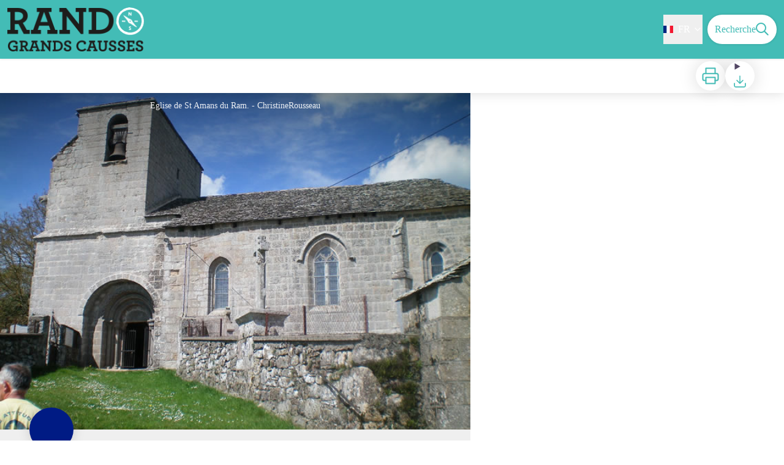

--- FILE ---
content_type: text/html; charset=utf-8
request_url: https://rando.parc-grands-causses.fr/trek/17630-St-Amans-du-Ram
body_size: 67297
content:
<!DOCTYPE html><html class="scroll-smooth" lang="fr"><head><meta charSet="utf-8"/><link rel="manifest" href="/manifest.json"/><meta name="application-name" content="Rando Grands Causses web"/><meta name="apple-mobile-web-app-capable" content="yes"/><meta name="apple-mobile-web-app-status-bar-style" content="default"/><meta name="apple-mobile-web-app-title" content="Rando Grands Causses web"/><meta name="format-detection" content="telephone=no"/><meta name="mobile-web-app-capable" content="yes"/><meta name="msapplication-TileColor" content="#2B5797"/><meta name="msapplication-tap-highlight" content="no"/><meta name="theme-color" content="#000000"/><link rel="apple-touch-icon" sizes="180x180" href="/medias/apple-icon.png"/><link rel="icon" type="image/png" sizes="32x32" href="/medias/favicon.png"/><link rel="icon" type="image/png" sizes="16x16" href="/medias/favicon.png"/><link rel="mask-icon" href="/medias/favicon.png" color="var(--color-primary1-default)"/><link rel="shortcut icon" href="/medias/favicon.png"/><meta name="google-site-verification" content="Ye6v9Av9OKB0sDTTpmDYG6Qu1KTbOriud6IKwTap0Dg"/><style>
          :root {
            --font-main: &#x27;__Source_Sans_3_aeb8b9&#x27;, &#x27;__Source_Sans_3_Fallback_aeb8b9&#x27;;
          }
        </style><script type="opt-in" data-type="application/javascript" data-title="Google Tag Manager" data-name="google-tag-manager" data-purposes="analytics" data-cookies="^_ga,^_gat,^_gid,^__utma,^__utmb,^__utmc,^__utmt,^__utmz" data-src="https://www.googletagmanager.com/gtag/js?id=UA-52675017-2"></script><script type="opt-in" data-type="application/javascript" data-name="google-tag-manager">
    window.dataLayer = window.dataLayer || [];
    function gtag(){dataLayer.push(arguments);}
    gtag('js', new Date());
    gtag('config', 'UA-52675017-2');

    window.next.router.events.on('routeChangeComplete', function(url) {
      (function(allowsGTMCookies) {
        window['ga-disable-UA-52675017-2'] = !allowsGTMCookies;
        if (allowsGTMCookies) {
          window.dataLayer.push({
            event: "pageview",
            page: url,
          })
        }
      })(JSON.parse(new URLSearchParams(document.cookie.replaceAll('; ', '&')).get('orejime') ?? null)?.["google-tag-manager"]);
    });
  </script><script type="text/javascript">
  var _paq = window._paq = window._paq || [];
  /* tracker methods like "setCustomDimension" should be called before "trackPageView" */
  _paq.push(['trackPageView']);
  _paq.push(['enableLinkTracking']);
  (function() {
    var u="//stats.openig.org/";
    _paq.push(['setTrackerUrl', u+'matomo.php']);
    _paq.push(['setSiteId', '9']);
    var d=document, g=d.createElement('script'), s=d.getElementsByTagName('script')[0];
    g.type='text/javascript'; g.async=true; g.src=u+'matomo.js'; s.parentNode.insertBefore(g,s);
  })();
</script><script defer="" data-domain="rando.parc-grands-causses.fr" src="https://plausible.openig.org/js/script.file-downloads.js"></script><title>St Amans du Ram - Rando Grands-Causses</title><meta name="description" content="Près de Vézins, le plateau du Ram vous réserve un contraste inattendu : c’est un véritable îlot de causse émergeant d’une mer de verdure, dominé par le phare de grès de l’église Saint-Amans"/><meta name="viewport" content="initial-scale=1.0, width=device-width"/><link rel="canonical" href="https://rando.parc-grands-causses.fr/fr/trek/17630-St-Amans-du-Ram"/><meta property="og:title" content="St Amans du Ram - Rando Grands-Causses"/><meta name="og:description" content="Près de Vézins, le plateau du Ram vous réserve un contraste inattendu : c’est un véritable îlot de causse émergeant d’une mer de verdure, dominé par le phare de grès de l’église Saint-Amans"/><meta property="og:site_name" content="Rando Grands Causses web"/><meta property="og:description" content="Près de Vézins, le plateau du Ram vous réserve un contraste inattendu : c’est un véritable îlot de causse émergeant d’une mer de verdure, dominé par le phare de grès de l’église Saint-Amans"/><meta property="og:url" content="https://rando.parc-grands-causses.fr/fr/trek/17630-St-Amans-du-Ram"/><meta property="og:locale" content="fr_FR"/><meta property="og:image" content="https://admin-pnrgca.openig.org/media/paperclip/trekking_trek/17630/st-amans-du-ram.jpg"/><meta property="og:type" content="website"/><meta name="twitter:card" content="summary"/><meta name="twitter:url" content="https://rando.parc-grands-causses.fr/fr/trek/17630-St-Amans-du-Ram"/><meta name="twitter:title" content="St Amans du Ram - Rando Grands-Causses"/><meta name="twitter:description" content="Près de Vézins, le plateau du Ram vous réserve un contraste inattendu : c’est un véritable îlot de causse émergeant d’une mer de verdure, dominé par le phare de grès de l’église Saint-Amans"/><meta name="twitter:image" content="https://admin-pnrgca.openig.org/media/paperclip/trekking_trek/17630/st-amans-du-ram.jpg"/><meta name="next-head-count" content="39"/><style>
:root {
  --color-primary1-default: #43bcb6;
  --color-primary1-light: #00aa8d;
  --color-primary2: #f5E7ef;
  --color-primary3: #00aa8d;
  --color-greySoft-default: #d7d6d9;
  --color-greySoft-light: #d7d6d950;
  --color-warning: #d77E00;
  --color-easyOK: #4fad79;
  --color-hardKO: #e25316;
  --color-red: #ff7373;
  --color-redMarker: #e83737;
  --color-trek: #001B84;
  --color-service: #3B89A2;
  --color-outdoor: #E69736;
  --color-events: #62AB41;
}
</style><style class="custo-style-file">/* Override CSS */

#header_title{
    display: none;
}
</style><link rel="preload" href="/_next/static/media/9cf9c6e84ed13b5e-s.p.woff2" as="font" type="font/woff2" crossorigin="anonymous" data-next-font="size-adjust"/><link rel="preload" href="/_next/static/css/936927e77e4c05e8.css" as="style"/><link rel="stylesheet" href="/_next/static/css/936927e77e4c05e8.css" data-n-g=""/><noscript data-n-css=""></noscript><script defer="" nomodule="" src="/_next/static/chunks/polyfills-42372ed130431b0a.js"></script><script src="/_next/static/chunks/webpack-7083669ccaf8d32a.js" defer=""></script><script src="/_next/static/chunks/framework-256d05b204dcfa2b.js" defer=""></script><script src="/_next/static/chunks/main-f60fb1e8488b4cd6.js" defer=""></script><script src="/_next/static/chunks/pages/_app-f18e1ded7ed965e3.js" defer=""></script><script src="/_next/static/chunks/675-8e1043647566a41f.js" defer=""></script><script src="/_next/static/chunks/625-69af1b48d90f65b1.js" defer=""></script><script src="/_next/static/chunks/234-b3cf9ed3e4789b49.js" defer=""></script><script src="/_next/static/chunks/974-23458f723a171081.js" defer=""></script><script src="/_next/static/chunks/693-dcaa69f59876c229.js" defer=""></script><script src="/_next/static/chunks/480-e0bf368744d5fe16.js" defer=""></script><script src="/_next/static/chunks/141-39860f392a1a6dd5.js" defer=""></script><script src="/_next/static/chunks/855-d4a5e1a6191db549.js" defer=""></script><script src="/_next/static/chunks/800-4e84f48bf2d123c8.js" defer=""></script><script src="/_next/static/chunks/pages/trek/%5Bslug%5D-c0e21145b23732a9.js" defer=""></script><script src="/_next/static/VGPyjyy5Xn3P8_bxakpRj/_buildManifest.js" defer=""></script><script src="/_next/static/VGPyjyy5Xn3P8_bxakpRj/_ssgManifest.js" defer=""></script></head><body><div id="__next"><div class="flex flex-col min-h-dvh"><header class="sticky z-header bg-primary1 top-0" role="banner" id="header"><div class="h-11 desktop:h-desktopHeader flex justify-between  items-center sticky z-header px-3 shadow-sm shrink-0 transition-all duration-300 delay-100"><a class="text-primary1 hover:text-primary3 focus:text-primary3 transition-colors flex items-center" href="/"><div class="shrink-0" id="header_logo"><img id="header_logoImg" class="h-9 w-auto desktop:h-18 mr-3" alt="" crossorigin="anonymous" src="/medias/logo-geotrek-grands-causses.png"/></div><p id="header_title" class=" flex-auto text-white desktop:text-H2 desktop:leading-8 font-semibold desktop:font-bold desktop:shrink-0">Rando Grands-Causses</p></a><div class="items-center hidden desktop:flex gap-2" aria-hidden="false"><div class="flex items-center justify-end flex-auto flex-wrap gap-4 mr-2" id="header_inlineMenu"><div class="flex items-center text-white"><div class="flex-row"><button aria-expanded="false" aria-controls=":R3cpkm:" class="relative pt-3 pb-2 text-white flex items-center border-b-4 border-solid border-transparent duration-500 transition-color after:content-[&#x27;&#x27;] after:absolute after:top-10 after:-left-5 after:-right-5 after:h-8"><img alt="" class="mr-2" loading="lazy" height="16" width="16" crossorigin="anonymous" src="https://cdnjs.cloudflare.com/ajax/libs/flag-icon-css/4.1.4/flags/4x3/fr.svg" style="display:inline-block;width:1em;height:1em;vertical-align:middle"/>FR<svg width="16" height="16" viewBox="0 0 24 24" fill="none" xmlns="http://www.w3.org/2000/svg" class="shrink-0 ml-1" aria-hidden="true"><path d="M6 9l6 6 6-6" stroke="currentColor" stroke-width="2" stroke-linecap="round" stroke-linejoin="round"></path></svg></button><div id=":R3cpkm:" class="flex-col bg-white text-greyDarkColored rounded-2xl border border-solid border-greySoft overflow-hidden absolute py-2 top-18" hidden=""><a class="text-primary1 hover:text-primary3 focus:text-primary3 transition-colors flex hover:bg-greySoft-light focus:bg-greySoft px-5 py-2" href="/trek/17630-St-Amans-du-Ram">FR</a><a class="text-primary1 hover:text-primary3 focus:text-primary3 transition-colors flex hover:bg-greySoft-light focus:bg-greySoft px-5 py-2" href="/en/trek/17630-St-Amans-du-Ram">EN</a></div></div></div></div><a class="text-primary1 hover:text-primary3 focus:text-primary3 transition-colors block" href="/search"><span id="goToSearch" class="p-2 desktop:p-3 rounded-full text-primary1 bg-white flex justify-center items-center gap-1 hover:text-primary1-light focus:text-primary1-light shadow-sm transition-colors">Recherche<svg height="22" width="22" viewBox="0 0 22 22" fill="none" xmlns="http://www.w3.org/2000/svg" aria-hidden="true"><path d="M16 8.5a7.5 7.5 0 11-15 0 7.5 7.5 0 0115 0z" stroke="currentColor" stroke-width="2"></path><path stroke="currentColor" stroke-width="2" stroke-linecap="round" stroke-linejoin="round" d="M14.164 14.25l5.586 5.586"></path></svg></span></a></div></div><button type="button" aria-haspopup="dialog" aria-expanded="false" aria-controls="radix-:R19km:" data-state="closed" class="fixed size-6 right-2.5 desktop:right-8 transition-all delay-100 duration-300 text-white z-sliderMenu top-2.5 desktop:top-8 hidden"><svg viewBox="0 0 24 25" fill="none" xmlns="http://www.w3.org/2000/svg" aria-hidden="true"><path d="M3 12h18M3 6h18M3 18h18" stroke="currentColor" stroke-width="2" stroke-linecap="round" stroke-linejoin="round"></path></svg><span class="sr-only">Menu</span></button></header><main class="relative grow"><div id="details_container"><nav id="details_headerDesktop" class="hidden desktop:flex items-center sticky top-desktopHeader z-subHeader shadow-md bg-white h-14 pl-3" role="navigation"><div id="details_topDownloadIcons" class="flex justify-between items-center gap-4 desktop:mr-12 desktop:ml-auto menu-download" data-testid="download-button"><div role="tooltip" class="relative inline-block group"><a href="https://admin-pnrgca.openig.org/api/fr/treks/17630/st-amans-du-ram.pdf?portal=2" class="size-12 grid place-items-center rounded-full shadow-lg text-primary1 bg-white hover:text-primary1-light transition" target="_blank" rel="noopener no referrer"><svg width="30" height="30" viewBox="0 0 30 30" fill="none" xmlns="http://www.w3.org/2000/svg" aria-hidden="true"><path d="M7.5 11.25V2.5h15v8.75M7.5 22.5H5A2.5 2.5 0 012.5 20v-6.25a2.5 2.5 0 012.5-2.5h20a2.5 2.5 0 012.5 2.5V20a2.5 2.5 0 01-2.5 2.5h-2.5" stroke="currentColor" stroke-width="2" stroke-linecap="round" stroke-linejoin="round"></path><path stroke="currentColor" stroke-width="2" stroke-linecap="round" stroke-linejoin="round" d="M7.5 17.5h15v10h-15z"></path></svg><span class="sr-only">Imprimer</span></a><span id=":Rmqkm:" class="tooltipSpan absolute left-1/2 -translate-x-1/2 p-1.5 text-center rounded-md z-1 w-0 hidden group-hover:w-max group-hover:inline after:content-[&#x27;&#x27;] after:block after:absolute after:left-1/2 after:-ml-1 after:border-4 after:border-transparent top-full after:bottom-full after:border-b-primary1 bg-primary1 text-primary2">Imprimer</span></div><div role="tooltip" class="relative inline-block group"><details class="size-12 rounded-full shadow-lg bg-white"><summary class="size-full cursor-pointer grid place-items-center list-none"><svg width="24" height="24" viewBox="0 0 30 30" fill="none" xmlns="http://www.w3.org/2000/svg" class="text-primary1" aria-hidden="true"><path d="M26.077 19.001v4.923a2.462 2.462 0 01-2.462 2.462H6.385a2.462 2.462 0 01-2.462-2.462v-4.923M8.846 12.847l6.153 6.154 6.154-6.154M15 19.001V4.231" stroke="currentColor" stroke-width="2" stroke-linecap="round" stroke-linejoin="round"></path></svg><span class="sr-only">Télécharger</span></summary><ul class="bg-white text-greyDarkColored rounded-lg shadow-sm text-P2 overflow-hidden absolute py-2 -ml-8 menu-download"><li class="hover:bg-greySoft-light focus:bg-greySoft cursor-pointer px-5 py-2 leading-3"><a href="https://admin-pnrgca.openig.org/api/fr/treks/17630/st-amans-du-ram.gpx" class="flex items-center"><svg width="24" height="24" viewBox="0 0 30 30" fill="none" xmlns="http://www.w3.org/2000/svg" class="text-primary1 m-2"><path d="M26.077 19.001v4.923a2.462 2.462 0 01-2.462 2.462H6.385a2.462 2.462 0 01-2.462-2.462v-4.923M8.846 12.847l6.153 6.154 6.154-6.154M15 19.001V4.231" stroke="currentColor" stroke-width="2" stroke-linecap="round" stroke-linejoin="round"></path></svg> <!-- -->GPX</a></li><li class="hover:bg-greySoft-light focus:bg-greySoft cursor-pointer px-5 py-2 leading-3"><a href="https://admin-pnrgca.openig.org/api/fr/treks/17630/st-amans-du-ram.kml" class="flex items-center"><svg width="24" height="24" viewBox="0 0 30 30" fill="none" xmlns="http://www.w3.org/2000/svg" class="text-primary1 m-2"><path d="M26.077 19.001v4.923a2.462 2.462 0 01-2.462 2.462H6.385a2.462 2.462 0 01-2.462-2.462v-4.923M8.846 12.847l6.153 6.154 6.154-6.154M15 19.001V4.231" stroke="currentColor" stroke-width="2" stroke-linecap="round" stroke-linejoin="round"></path></svg> <!-- -->KML</a></li></ul></details><span id=":Ruqkm:" class="tooltipSpan absolute left-1/2 -translate-x-1/2 p-1.5 text-center rounded-md z-1 w-0 hidden group-hover:w-max group-hover:inline after:content-[&#x27;&#x27;] after:block after:absolute after:left-1/2 after:-ml-1 after:border-4 after:border-transparent top-full after:bottom-full after:border-b-primary1 bg-primary1 text-primary2">Télécharger</span></div></div></nav><div id="details_headerMobile" class="flex gap-3 items-center py-3 px-4 text-P2 font-bold text-primary1 shadow-md bg-white -top-4 right-0 left-0 z-headerDetails fixed desktop:hidden transition-transform duration-500 will-change-transform"><span class="truncate">St Amans du Ram</span></div><div class="flex flex-1" id="details_mainContainer"><div id="details_informationContainer" class="flex flex-col w-full relative -top-detailsHeaderMobile desktop:top-0 desktop:w-3/5"><button id="openMapButton" type="button" class="flex desktop:hidden fixed z-floatingButton bottom-6 left-1/2 -translate-x-1/2 py-3 px-4 shadow-sm rounded-full text-primary1 bg-white hover:bg-primary2 focus:bg-primary2 transition-all">Voir la carte<svg width="24" height="24" viewBox="0 0 24 24" fill="none" xmlns="http://www.w3.org/2000/svg" class="ml-1"><path clip-rule="evenodd" d="M1 6v16l7-4 8 4 7-4V2l-7 4-8-4-7 4v0z" stroke="currentColor" stroke-width="2" stroke-linecap="round" stroke-linejoin="round"></path><path d="M8 2v16M16 6v16" stroke="currentColor" stroke-width="2" stroke-linecap="round" stroke-linejoin="round"></path></svg></button><div class="desktop:h-coverDetailsDesktop"><div class="relative bg-dark"><div class="flex items-center justify-center size-full"><div class="size-full"><div id="details_cover" class="desktop:h-coverDetailsDesktop"><figure role="figure" aria-labelledby=":R4jqkm:" id="details_cover_image" class="relative h-full "><img alt="Eglise de St Amans du Ram." class="object-cover object-center overflow-hidden size-full" id=":R4jqkmH1:" loading="eager" src="https://admin-pnrgca.openig.org/media/paperclip/trekking_trek/17630/st-amans-du-ram.jpg" crossorigin="anonymous"/><figcaption id=":R4jqkm:"><span class="w-full h-12 desktop:h-40
  absolute top-0 flex items-start justify-center
  pb-1 pt-3 px-2
  bg-gradient-to-b from-blackSemiTransparent to-transparent
  text-white text-opacity-90 text-Mobile-C3 desktop:text-P2"><span class="mx-10percent px-10percent truncate">Eglise de St Amans du Ram. - ChristineRousseau</span></span><button aria-describedby=":R4jqkmH1:" class="absolute inset-0 size-full" type="button"><span class="sr-only">Voir l&#x27;image en plein écran</span></button></figcaption></figure></div></div></div></div></div><div id="details_textContainer" class="desktop:py-0 relative -top-6 desktop:-top-9 flex flex-col"><div id="details_topRoundIcons" class="flex justify-between items-center min-w-0 mx-4 desktop:mx-12 menu-download"><div class="size-12 desktop:size-18 rounded-full flex items-center justify-center shadow-md bg-trek"></div><div class="desktop:hidden"><div id="details_topDownloadIcons" class="flex justify-between items-center gap-4 desktop:mr-12 desktop:ml-auto menu-download" data-testid="download-button"><div role="tooltip" class="relative inline-block group"><a href="https://admin-pnrgca.openig.org/api/fr/treks/17630/st-amans-du-ram.pdf?portal=2" class="size-12 grid place-items-center rounded-full shadow-lg text-primary1 bg-white hover:text-primary1-light transition" target="_blank" rel="noopener no referrer"><svg width="30" height="30" viewBox="0 0 30 30" fill="none" xmlns="http://www.w3.org/2000/svg" aria-hidden="true"><path d="M7.5 11.25V2.5h15v8.75M7.5 22.5H5A2.5 2.5 0 012.5 20v-6.25a2.5 2.5 0 012.5-2.5h20a2.5 2.5 0 012.5 2.5V20a2.5 2.5 0 01-2.5 2.5h-2.5" stroke="currentColor" stroke-width="2" stroke-linecap="round" stroke-linejoin="round"></path><path stroke="currentColor" stroke-width="2" stroke-linecap="round" stroke-linejoin="round" d="M7.5 17.5h15v10h-15z"></path></svg><span class="sr-only">Imprimer</span></a><span id=":R2irqkm:" class="tooltipSpan absolute left-1/2 -translate-x-1/2 p-1.5 text-center rounded-md z-1 w-0 hidden group-hover:w-max group-hover:inline after:content-[&#x27;&#x27;] after:block after:absolute after:left-1/2 after:-ml-1 after:border-4 after:border-transparent top-full after:bottom-full after:border-b-primary1 bg-primary1 text-primary2">Imprimer</span></div><div role="tooltip" class="relative inline-block group"><details class="size-12 rounded-full shadow-lg bg-white"><summary class="size-full cursor-pointer grid place-items-center list-none"><svg width="30" height="30" viewBox="0 0 30 30" fill="none" xmlns="http://www.w3.org/2000/svg" class="text-primary1" aria-hidden="true"><path d="M26.077 19.001v4.923a2.462 2.462 0 01-2.462 2.462H6.385a2.462 2.462 0 01-2.462-2.462v-4.923M8.846 12.847l6.153 6.154 6.154-6.154M15 19.001V4.231" stroke="currentColor" stroke-width="2" stroke-linecap="round" stroke-linejoin="round"></path></svg><span class="sr-only">Télécharger</span></summary><ul class="bg-white text-greyDarkColored rounded-lg shadow-sm text-P2 overflow-hidden absolute py-2 -ml-8 menu-download"><li class="hover:bg-greySoft-light focus:bg-greySoft cursor-pointer px-5 py-2 leading-3"><a href="https://admin-pnrgca.openig.org/api/fr/treks/17630/st-amans-du-ram.gpx" class="flex items-center"><svg width="30" height="30" viewBox="0 0 30 30" fill="none" xmlns="http://www.w3.org/2000/svg" class="text-primary1 m-2"><path d="M26.077 19.001v4.923a2.462 2.462 0 01-2.462 2.462H6.385a2.462 2.462 0 01-2.462-2.462v-4.923M8.846 12.847l6.153 6.154 6.154-6.154M15 19.001V4.231" stroke="currentColor" stroke-width="2" stroke-linecap="round" stroke-linejoin="round"></path></svg> <!-- -->GPX</a></li><li class="hover:bg-greySoft-light focus:bg-greySoft cursor-pointer px-5 py-2 leading-3"><a href="https://admin-pnrgca.openig.org/api/fr/treks/17630/st-amans-du-ram.kml" class="flex items-center"><svg width="30" height="30" viewBox="0 0 30 30" fill="none" xmlns="http://www.w3.org/2000/svg" class="text-primary1 m-2"><path d="M26.077 19.001v4.923a2.462 2.462 0 01-2.462 2.462H6.385a2.462 2.462 0 01-2.462-2.462v-4.923M8.846 12.847l6.153 6.154 6.154-6.154M15 19.001V4.231" stroke="currentColor" stroke-width="2" stroke-linecap="round" stroke-linejoin="round"></path></svg> <!-- -->KML</a></li></ul></details><span id=":R3irqkm:" class="tooltipSpan absolute left-1/2 -translate-x-1/2 p-1.5 text-center rounded-md z-1 w-0 hidden group-hover:w-max group-hover:inline after:content-[&#x27;&#x27;] after:block after:absolute after:left-1/2 after:-ml-1 after:border-4 after:border-transparent top-full after:bottom-full after:border-b-primary1 bg-primary1 text-primary2">Télécharger</span></div><div role="tooltip" class="relative inline-block group"><a href="#details_report" class="size-12 grid place-items-center rounded-full shadow-lg text-primary1 bg-white hover:text-primary1-light transition"><svg width="30" height="30" viewBox="0 0 49 49" fill="none" xmlns="http://www.w3.org/2000/svg" aria-hidden="true"><path fill-rule="evenodd" clip-rule="evenodd" d="M4.247 36.178L21.542 7.85a4.1 4.1 0 013.491-1.928 4.1 4.1 0 013.492 1.928L45.82 36.178c.725 1.233.73 2.751.011 3.988a4.097 4.097 0 01-3.503 2.022H7.739a4.097 4.097 0 01-3.503-2.022 3.941 3.941 0 01.011-3.988zm20.787-23.856c1.767 0 3.2 1.591 3.2 3.555v8.889c0 1.964-1.433 3.556-3.2 3.556-1.768 0-3.2-1.592-3.2-3.556v-8.889c0-1.964 1.432-3.555 3.2-3.555zm3.2 23.466a3.2 3.2 0 11-6.4 0 3.2 3.2 0 016.4 0z" fill="currentColor"></path></svg><span class="sr-only">Signaler un problème ou une erreur</span></a><span id=":R4irqkm:" class="tooltipSpan absolute left-1/2 -translate-x-1/2 p-1.5 text-center rounded-md z-1 w-0 hidden group-hover:w-max group-hover:inline after:content-[&#x27;&#x27;] after:block after:absolute after:left-1/2 after:-ml-1 after:border-4 after:border-transparent top-full after:bottom-full after:border-b-primary1 bg-primary1 text-primary2">Signaler un problème ou une erreur</span></div></div></div></div><section id="details_presentation_ref"><div id="details_presentation" class="mx-4 desktop:mx-18 flex flex-col mt-2 desktop:mt-10 relative desktop:scroll-mt-20"><nav class="mt-2 mb-4 desktop:mt-8 desktop:mb-16 flex flex-wrap items-center text-Mobile-C2" aria-label="Fil d&#x27;ariane" role="navigation"><ol class="flex gap-2"><li class="flex items-center gap-2"><span aria-hidden="true">&gt;&gt;</span><a class="text-primary1 hover:text-primary3 focus:text-primary3 transition-colors text-sm hover:underline focus:underline" href="/">Accueil</a></li><li class="flex items-center gap-2"><span aria-hidden="true">&gt;</span><a class="text-primary1 hover:text-primary3 focus:text-primary3 transition-colors text-sm hover:underline focus:underline" href="/search?practices=12">Pédestre</a></li><li class="flex items-center gap-2"><span aria-hidden="true">&gt;</span><span>St Amans du Ram</span></li></ol></nav><span id="details_place" class="text-Mobile-C2 desktop:text-P1">Vézins-de-Lévézou</span><h1 id="details_title" class="text-primary1 text-Mobile-H1 desktop:text-H1 font-bold">St Amans du Ram</h1><div id="details_tags" class="flex flex-wrap"><div class="py-1 px-2 rounded-full text-primary3 bg-primary2 text-sm desktop:text-base mt-4 desktop:mt-6 mr-2 desktop:mr-4"><span>Histoire et patrimoine</span></div></div><div id="details_infoIcons" class="flex flex-wrap mt-3 desktop:mt-4"><div role="tooltip" class="relative inline-block group"><div class="flex items-center text-primary1 mr-3 desktop:mr-6 text-primary1 text-sm"><span class="ml-2 text-greyDarkColored">Facile</span></div><span id=":R4scrqkm:" class="tooltipSpan absolute left-1/2 -translate-x-1/2 p-1.5 text-center rounded-md z-1 w-0 hidden group-hover:w-max group-hover:inline after:content-[&#x27;&#x27;] after:block after:absolute after:left-1/2 after:-ml-1 after:border-4 after:border-transparent bottom-full after:-bottom-2 after:border-t-primary1 bg-primary1 text-primary2">Difficulté</span></div><div role="tooltip" class="relative inline-block group"><div class="flex items-center text-primary1 mr-3 desktop:mr-6 text-primary1 text-sm"><svg width="24" height="24" viewBox="0 0 24 24" fill="none" xmlns="http://www.w3.org/2000/svg"><path clip-rule="evenodd" d="M12 22c5.523 0 10-4.477 10-10S17.523 2 12 2 2 6.477 2 12s4.477 10 10 10z" stroke="currentColor" stroke-width="2" stroke-linecap="round" stroke-linejoin="round"></path><path d="M12 6v6l4 2" stroke="currentColor" stroke-width="2" stroke-linecap="round" stroke-linejoin="round"></path></svg><span class="ml-2 text-greyDarkColored">4h</span></div><span id=":Roscrqkm:" class="tooltipSpan absolute left-1/2 -translate-x-1/2 p-1.5 text-center rounded-md z-1 w-0 hidden group-hover:w-max group-hover:inline after:content-[&#x27;&#x27;] after:block after:absolute after:left-1/2 after:-ml-1 after:border-4 after:border-transparent bottom-full after:-bottom-2 after:border-t-primary1 bg-primary1 text-primary2">Durée</span></div><div role="tooltip" class="relative inline-block group"><div class="flex items-center text-primary1 mr-3 desktop:mr-6 text-primary1 text-sm"><svg width="24" height="24" viewBox="0 0 24 25" fill="none" xmlns="http://www.w3.org/2000/svg"><path d="M16 18l6-6-6-6M8 6l-6 6 6 6" stroke="currentColor" stroke-width="2" stroke-linecap="round" stroke-linejoin="round"></path></svg><span class="ml-2 text-greyDarkColored">12,9km</span></div><span id=":Rsscrqkm:" class="tooltipSpan absolute left-1/2 -translate-x-1/2 p-1.5 text-center rounded-md z-1 w-0 hidden group-hover:w-max group-hover:inline after:content-[&#x27;&#x27;] after:block after:absolute after:left-1/2 after:-ml-1 after:border-4 after:border-transparent bottom-full after:-bottom-2 after:border-t-primary1 bg-primary1 text-primary2">Longueur</span></div><div role="tooltip" class="relative inline-block group"><div class="flex items-center text-primary1 mr-3 desktop:mr-6 text-primary1 text-sm"><svg width="24" height="24" viewBox="0 0 24 25" fill="none" xmlns="http://www.w3.org/2000/svg"><path d="M23 6l-9.5 9.5-5-5L1 18" stroke="currentColor" stroke-width="2" stroke-linecap="round" stroke-linejoin="round"></path><path d="M17 6h6v6" stroke="currentColor" stroke-width="2" stroke-linecap="round" stroke-linejoin="round"></path></svg><span class="ml-2 text-greyDarkColored">+329m</span></div><span id=":R10scrqkm:" class="tooltipSpan absolute left-1/2 -translate-x-1/2 p-1.5 text-center rounded-md z-1 w-0 hidden group-hover:w-max group-hover:inline after:content-[&#x27;&#x27;] after:block after:absolute after:left-1/2 after:-ml-1 after:border-4 after:border-transparent bottom-full after:-bottom-2 after:border-t-primary1 bg-primary1 text-primary2">Dénivelé positif</span></div><div role="tooltip" class="relative inline-block group"><div class="flex items-center text-primary1 mr-3 desktop:mr-6 text-primary1 text-sm"><svg width="24" height="24" viewBox="0 0 24 25" fill="none" xmlns="http://www.w3.org/2000/svg" class="-scale-y-100"><path d="M23 6l-9.5 9.5-5-5L1 18" stroke="currentColor" stroke-width="2" stroke-linecap="round" stroke-linejoin="round"></path><path d="M17 6h6v6" stroke="currentColor" stroke-width="2" stroke-linecap="round" stroke-linejoin="round"></path></svg><span class="ml-2 text-greyDarkColored">-328m</span></div><span id=":R14scrqkm:" class="tooltipSpan absolute left-1/2 -translate-x-1/2 p-1.5 text-center rounded-md z-1 w-0 hidden group-hover:w-max group-hover:inline after:content-[&#x27;&#x27;] after:block after:absolute after:left-1/2 after:-ml-1 after:border-4 after:border-transparent bottom-full after:-bottom-2 after:border-t-primary1 bg-primary1 text-primary2">Dénivelé négatif</span></div><div role="tooltip" class="relative inline-block group"><div class="flex items-center text-primary1 mr-3 desktop:mr-6 text-primary1 text-sm"><span class="ml-2 text-greyDarkColored">Boucle</span></div><span id=":R1kscrqkm:" class="tooltipSpan absolute left-1/2 -translate-x-1/2 p-1.5 text-center rounded-md z-1 w-0 hidden group-hover:w-max group-hover:inline after:content-[&#x27;&#x27;] after:block after:absolute after:left-1/2 after:-ml-1 after:border-4 after:border-transparent bottom-full after:-bottom-2 after:border-t-primary1 bg-primary1 text-primary2">Type de parcours</span></div><div role="tooltip" class="relative inline-block group"><div class="flex items-center text-primary1 mr-3 desktop:mr-6 text-primary1 text-sm"><span class="ml-2 text-greyDarkColored">PR</span></div><span id=":R3oscrqkm:" class="tooltipSpan absolute left-1/2 -translate-x-1/2 p-1.5 text-center rounded-md z-1 w-0 hidden group-hover:w-max group-hover:inline after:content-[&#x27;&#x27;] after:block after:absolute after:left-1/2 after:-ml-1 after:border-4 after:border-transparent bottom-full after:-bottom-2 after:border-t-primary1 bg-primary1 text-primary2">Réseau</span></div></div><div class="desktop:hidden mt-4"><div class="bg-gray-100 border border-solid border-gray-500 p-4 flex items-center rounded"><div class="w-8"><svg fill="none" viewBox="0 0 24 24" xmlns="http://www.w3.org/2000/svg"><g stroke="currentColor" stroke-linecap="round" stroke-linejoin="round" stroke-width="2"><path d="m2 7.92647c1.24008-.79618 2.58126-1.44861 4-1.93376m16 1.93376c-2.8849-1.85224-6.317-2.92647-10-2.92647-.3355 0-.6689.00891-1 .02652"></path><path d="m5.17159 11.7046c1.4601-.8446 3.09108-1.4267 4.82839-1.6817m8.82842 1.6817c-.8585-.4967-1.7762-.9025-2.7398-1.2045"></path><path d="m9.07355 15.2544c.91533-.3235 1.90035-.4995 2.92645-.4995s2.0111.176 2.9265.4995"></path><path d="m11.9181 19.1465-.0161-.0161"></path><path d="m2 2 20 20"></path></g></svg></div><div class="ml-6">Embarquer cet élément afin d&#x27;y avoir accès hors connexion</div></div></div><div id="details_teaser" class="text-Mobile-C1 desktop:text-H4 font-bold mt-4 desktop:mt-9"><div class="content-WYSIWYG"><p class="p1"><span class="s1">Près de Vézins, le plateau du Ram vous réserve un contraste inattendu : c’est un véritable îlot de causse émergeant d’une mer de verdure, dominé par le phare de grès de l’église Saint-Amans</span></p></div></div><div id="details_ambiance" class="text-Mobile-C1 desktop:text-P1 mt-4 desktop:mt-8"><div class="content-WYSIWYG"><p class="p1"><span class="s1">Une enclave caussenarde au milieu du Lévézou, telle est la promesse de cette boucle au départ du château de Vézins. Au détour des buissons et des pins, toute une lande se déploie au sommet de la falaise de grès où se niche le hameau du Ram. L’église romane de Saint-Amans et ses sarcophages rupestres sont le point d’orgue de cette escapade entre deux paysages</span></p></div></div><hr id="separator" class="w-full block bg-greySoft border-0 h-1p mt-6 desktop:mt-12"/></div></section><section id="details_poi_ref"><div id="details_poi" class="pt-6 desktop:pt-12 scroll-mt-20 desktop:scroll-mt-30"><h2 id="details_cardSectionTitle" class="text-Mobile-H1 desktop:text-H2 font-bold mx-4 desktop:mx-18 flex items-center">Les 2 patrimoines à découvrir</h2><ul id="details_cardSectionScrollContainer" class="flex desktop:flex-col items-start desktop:items-stretch overflow-x-auto desktop:overflow-x-hidden overflow-y-hidden desktop:overflow-y-auto scroll-smooth snap-x pb-5 mt-4 mb-2 desktop:mb-0 px-4 desktop:pl-18 desktop:pr-9 desktop:mr-9 desktop:max-h-heightScreenWithoutHeader"><li class="custo-result-card relative border border-solid border-greySoft rounded-lg flex-none desktop:w-auto mx-1 desktop:mb-6 overflow-hidden hover:border-blackSemiTransparent transition-all duration-500 w-70"><div class="relative overflow-hidden desktop:w-auto h-fit desktop:flex-row transition-all duration-500 desktop:h-55"><div class="flex shrink-0 h-40 desktop:float-left desktop:min-h-55 desktop:h-full desktop:w-2/5 pr-2 desktop:pr-6"><div class="w-full"><div class="relative bg-dark h-full"><div class="flex items-center justify-center size-full"><div class="size-full"><figure role="figure" aria-labelledby=":R4qp4rqkm:" id="details_cover_image" class="relative h-full "><img alt="" class="object-cover overflow-hidden size-full object-center" id=":R4qp4rqkmH1:" loading="eager" src="https://admin-pnrgca.openig.org/media/paperclip/trekking_poi/17642/st-amans-du-ram.jpg.400x0_q85.jpg" crossorigin="anonymous"/><figcaption id=":R4qp4rqkm:"><span class="w-full h-12 desktop:h-40
  absolute top-0 flex items-start justify-center
  pb-1 pt-3 px-2
  bg-gradient-to-b from-blackSemiTransparent to-transparent
  text-white text-opacity-90 text-Mobile-C3 desktop:text-P2"><span class="mx-10percent px-10percent truncate">ChristineRousseau</span></span><button aria-describedby=":R4qp4rqkmH1:" class="absolute inset-0 size-full" type="button"><span class="sr-only">Voir l&#x27;image en plein écran</span></button></figcaption></figure></div></div></div><div class="absolute max-w-8 hover:max-w-[300%] top-4 left-4 h-8 flex items-center rounded-full shadow-sm text-white border-2 border-white border-solid overflow-hidden z-10 transition-all duration-500 bg-primary1"><img alt="" loading="lazy" width="28" height="28" decoding="async" data-nimg="1" class="size-7 shrink-0 bg-primary1" style="color:transparent" srcSet="/_next/image?url=https%3A%2F%2Fadmin-pnrgca.openig.org%2Fmedia%2Fupload%2Fpoi-architecture-pnr.png&amp;w=32&amp;q=75 1x, /_next/image?url=https%3A%2F%2Fadmin-pnrgca.openig.org%2Fmedia%2Fupload%2Fpoi-architecture-pnr.png&amp;w=64&amp;q=75 2x" src="/_next/image?url=https%3A%2F%2Fadmin-pnrgca.openig.org%2Fmedia%2Fupload%2Fpoi-architecture-pnr.png&amp;w=64&amp;q=75"/><div class="pr-3 whitespace-nowrap">Architecture</div></div></div></div><div class="p-2 desktop:p-6"><h3 class="mb-1 text-Mobile-C1 desktop:text-H4 text-primary1 font-bold">Eglise de St Amans du Ram</h3><div class="custo-result-card-description content-WYSIWYG text-greyDarkColored"><div>Eglise romane de St Amans, et sarcophages taillés dans la roche de grès. <strong></strong><br/><span>Eglise construite au 12e siècle, sans doute prieuré anciennement uni au chapitre de Rodez. La construction des chapelles s&#x27;échelonne du 14e au 16e siècle. En 1454, construction de l&#x27;escalier à vis du clocher. L&#x27;édifice, construit sur un plan roman, est à nef unique terminée par une abside semi-circulaire voûtée en cul de four. Sur la nef et le choeur, entre les contreforts, se greffent cinq chapelles voûtées d&#x27;ogives. La présence de niches à pinacles et le style du décor sculpté, confirment le caractère gothique des chapelles. La partie occidentale a été fortement remaniée. Le porche roman est orné d&#x27;une voussure à deux rouleaux et d&#x27;un arc souligné par un cordon de billettes. Les rouleaux reposent sur deux colonnes ornées de chapiteaux sculptés.</span></div></div></div></div></li><li class="custo-result-card relative border border-solid border-greySoft rounded-lg flex-none desktop:w-auto mx-1 desktop:mb-6 overflow-hidden hover:border-blackSemiTransparent transition-all duration-500 w-70"><div class="relative overflow-hidden desktop:w-auto h-fit desktop:flex-row transition-all duration-500 desktop:h-55"><div class="flex shrink-0 h-40 desktop:float-left desktop:min-h-55 desktop:h-full desktop:w-2/5 pr-2 desktop:pr-6"><div class="w-full"><div class="relative bg-dark h-full"><div class="flex items-center justify-center size-full"><div class="size-full"><figure role="figure" aria-labelledby=":R4r94rqkm:" id="details_cover_image" class="relative h-full "><img alt="Maison d&#x27;hôte (vue d&#x27;ensemble)" class="object-cover overflow-hidden size-full object-center" id=":R4r94rqkmH1:" loading="eager" src="https://admin-pnrgca.openig.org/media/paperclip/trekking_poi/17644/angel-berg.JPG.400x0_q85.jpg" crossorigin="anonymous"/><figcaption id=":R4r94rqkm:"><span class="w-full h-12 desktop:h-40
  absolute top-0 flex items-start justify-center
  pb-1 pt-3 px-2
  bg-gradient-to-b from-blackSemiTransparent to-transparent
  text-white text-opacity-90 text-Mobile-C3 desktop:text-P2"><span class="mx-10percent px-10percent truncate">Maison d&#x27;hôte (vue d&#x27;ensemble) - ChristineRousseau</span></span><button aria-describedby=":R4r94rqkmH1:" class="absolute inset-0 size-full" type="button"><span class="sr-only">Voir l&#x27;image en plein écran</span></button></figcaption></figure></div></div></div><div class="absolute max-w-8 hover:max-w-[300%] top-4 left-4 h-8 flex items-center rounded-full shadow-sm text-white border-2 border-white border-solid overflow-hidden z-10 transition-all duration-500 bg-primary1"><img alt="" loading="lazy" width="28" height="28" decoding="async" data-nimg="1" class="size-7 shrink-0 bg-primary1" style="color:transparent" srcSet="/_next/image?url=https%3A%2F%2Fadmin-pnrgca.openig.org%2Fmedia%2Fupload%2Fpoi_-histoire-patrimoine-pnrgc10.png&amp;w=32&amp;q=75 1x, /_next/image?url=https%3A%2F%2Fadmin-pnrgca.openig.org%2Fmedia%2Fupload%2Fpoi_-histoire-patrimoine-pnrgc10.png&amp;w=64&amp;q=75 2x" src="/_next/image?url=https%3A%2F%2Fadmin-pnrgca.openig.org%2Fmedia%2Fupload%2Fpoi_-histoire-patrimoine-pnrgc10.png&amp;w=64&amp;q=75"/><div class="pr-3 whitespace-nowrap">Histoire et patrimoine</div></div></div></div><div class="p-2 desktop:p-6"><h3 class="mb-1 text-Mobile-C1 desktop:text-H4 text-primary1 font-bold">Écurie d&#x27;Angel Berg</h3><div class="custo-result-card-description content-WYSIWYG text-greyDarkColored"><div>Ancienne ferme du château , aujourd&#x27;hui écurie de propriétaires, pension et travail des chevaux. Chambres d&#x27;hôtes et gîte.</div></div></div></div></li></ul><div class="mx-4 desktop:mx-18" id="details_cardSectionBottom"><hr id="separator" class="w-full block bg-greySoft border-0 h-1p "/></div></div></section><section id="details_description_ref"><div id="details_description" class="flex flex-col py-6 desktop:py-12 border-solid border-greySoft border-b scroll-mt-20 desktop:scroll-mt-30 mx-4 desktop:mx-18"><h2 id="details_descriptionTitle" class="text-Mobile-H1 desktop:text-H2 font-bold">Description</h2><div id="details_descriptionContent" class="mt-3 desktop:mt-4"><div class="content-WYSIWYG [&amp;&gt;ol]:my-2 desktop:[&amp;&gt;ol]:my-4 [&amp;&gt;ol]:ml-3 [&amp;&gt;ol]:border-l-3 [&amp;&gt;ol]:border-primary3 [&amp;&gt;ol&gt;li]:relative [&amp;&gt;ol&gt;li]:pl-12 [&amp;&gt;ol&gt;li]:-ml-4 [&amp;&gt;ol&gt;li]:mt-4 first:[&amp;&gt;ol&gt;li]:mt-0 desktop:[&amp;&gt;ol&gt;li]:mt-10 [&amp;&gt;ol&gt;li]:[counter-increment:steps] before:[&amp;&gt;ol&gt;li]:absolute before:[&amp;&gt;ol&gt;li]:left-0 before:[&amp;&gt;ol&gt;li]:top-1/2 before:[&amp;&gt;ol&gt;li]:-translate-y-1/2 before:[&amp;&gt;ol&gt;li]:mr-4 desktop:before:[&amp;&gt;ol&gt;li]:mr-6 before:[&amp;&gt;ol&gt;li]:content-[counter(steps)] before:[&amp;&gt;ol&gt;li]:rounded-full before:[&amp;&gt;ol&gt;li]:size-7 before:[&amp;&gt;ol&gt;li]:flex before:[&amp;&gt;ol&gt;li]:items-center before:[&amp;&gt;ol&gt;li]:justify-center before:[&amp;&gt;ol&gt;li]:text-sm before:[&amp;&gt;ol&gt;li]:text-white before:[&amp;&gt;ol&gt;li]:bg-redMarker before:[&amp;&gt;ol&gt;li]:shadow-md"><ol>
<li>
<p>Suivre le GRP vers le bas du village, tourner à droite en direction de la poste et suivre la D 654 sur 1 km jusqu’à “la maison du coucou”, ancien relais de chasse du Marquis de Vezins.</p>
</li>
<li>
<p>Tourner à droite en direction de Boussac puis suivre le sentier bordé de buissons et de houx et 300 m plus loin, à l’intersection, prendre à gauche pour rejoindre le hameau de Laisserac</p>
</li>
<li>
<p>Arrivé à Laisserac, prendre le chemin à droite (croix en pierre) qui descend jusqu’au ruisseau du Rieutord, le traverser prendre à gauche puis remonter sur le versant de l’autre colline à travers un chemin bordé de murets en pierres qui vous conduit à une bergerie isolée. Le chemin serpente entre les pins pour arriver sur le plateau de Saint Amans du Ram. Vous pourrez découvrir le petit hameau de St Amans avec son église du XIIe siècle et ses sarcophages situés au dessus des ruines d’une ancienne grange, sur le chemin qui mène à l’église. En face de vous, plein sud, se dresse le Monseigne (1128 m) .</p>
</li>
<li>
<p>Au presbytère prendre le chemin qui monte à droite puis traverser le plateau du Ram qui rejoint la D 36 jusqu’au village du Ram.</p>
</li>
<li>
<p>Remonter en haut du village du Ram pour arriver sur une petite route communale. À la sortie du village prendre un chemin à gauche et quitter le GRP. Après avoir traversé le plateau de grès (les camps du Ram) le chemin conduit à une route vers la ferme de la Granouillère.</p>
</li>
<li>
<p>Prendre le chemin qui monte à droite juste avant la Granouillère et qui traverse le plateau de Roquefages (1033 m) en direction de la ferme des Flottes. Arrivée sur la petite route, prendre à gauche, puis 100m plus loin à droite, arrivé plus bas, au carrefour, remonter sur la gauche puis prendre à droite en direction de la ferme de La Fabrègue (la Forge) . A la ferme de la Fabrègue prendre le chemin qui descend sur la gauche. 1 Km plus loin continuer sur le chemin qui longe les parcelles agricoles en laissant la ferme de Puech canp en contre bas. Ce Sentier vous amène en direction des écuries d’Angel Berg. Rejoindre le village sur la D 96 sur 150 m jusqu’au parking du château.</p>
</li>
</ol></div></div><ul class="mt-3 desktop:mt-4"><li><span class="font-bold">Départ</span> <!-- -->: <!-- -->Parking du château</li><li><span class="font-bold">Arrivée</span> <!-- -->: <!-- -->Parking du château</li><li><span class="font-bold">Communes traversées</span> <!-- -->: <!-- -->Vézins-de-Lévézou</li></ul></div></section><section id="details_altimetricProfile_ref"><div class="scroll-mt-20 desktop:scroll-mt-30 mx-4 desktop:mx-18" id="details_altimetricProfile"><div id="details_section" class="flex flex-col gap-3 desktop:gap-4 pt-6 desktop:pt-12 pb-3 desktop:pb-6 mb-3 desktop:mb-6 max-w-full overflow-x-auto"><h2 class="text-Mobile-H1 desktop:text-H2 font-bold" id="details_sectionTitle">Profil altimétrique</h2><div id="details_sectionContent" class="flex flex-col gap-6 text-Mobile-C1 desktop:text-P1"><div class="h-90" id="altimetric-profile"></div></div></div><hr id="separator" class="w-full block bg-greySoft border-0 h-1p "/></div></section><section id="details_practicalInformations_ref"><div id="details_practicalInformations" class="scroll-mt-20 desktop:scroll-mt-30"></div><div id="details_recommandations_ref"><div class="scroll-mt-20 desktop:scroll-mt-30 mx-4 desktop:mx-18"><div id="details_section" class="flex flex-col gap-3 desktop:gap-4 pt-6 desktop:pt-12 pb-3 desktop:pb-6 mb-3 desktop:mb-6 max-w-full overflow-x-auto"><h2 class="text-Mobile-H1 desktop:text-H2 font-bold" id="details_sectionTitle">Recommandations</h2><div id="details_sectionContent" class="flex flex-col gap-6 text-Mobile-C1 desktop:text-P1"><div class="flex flex-col gap-4 desktop:gap-6"><div id="details_recommandationAdvice" class="py-4 desktop:py-5 px-3 desktop:px-4 flex
      rounded-2xl border-2 border-solid border-greyDarkColored
      "><div class="mr-2 desktop:mr-4 shrink-0 size-6 desktop:size-12 self-start"><svg viewBox="0 0 49 49" fill="none" xmlns="http://www.w3.org/2000/svg"><path fill-rule="evenodd" clip-rule="evenodd" d="M4.247 36.178L21.542 7.85a4.1 4.1 0 013.491-1.928 4.1 4.1 0 013.492 1.928L45.82 36.178c.725 1.233.73 2.751.011 3.988a4.097 4.097 0 01-3.503 2.022H7.739a4.097 4.097 0 01-3.503-2.022 3.941 3.941 0 01.011-3.988zm20.787-23.856c1.767 0 3.2 1.591 3.2 3.555v8.889c0 1.964-1.433 3.556-3.2 3.556-1.768 0-3.2-1.592-3.2-3.556v-8.889c0-1.964 1.432-3.555 3.2-3.555zm3.2 23.466a3.2 3.2 0 11-6.4 0 3.2 3.2 0 016.4 0z" fill="currentColor"></path></svg></div><div class="text-greyDarkColored desktop:font-bold text-Mobile-C2 desktop:text-P1 my-auto"><div class="content-WYSIWYG">Etre bien chaussé, prévoir de l&#x27;eau.</div></div></div></div></div></div><hr id="separator" class="w-full block bg-greySoft border-0 h-1p "/></div></div><div class="scroll-mt-20 desktop:scroll-mt-30 mx-4 desktop:mx-18" id="details_informationDesks"><div id="details_section" class="flex flex-col gap-3 desktop:gap-4 pt-6 desktop:pt-12 pb-3 desktop:pb-6 mb-3 desktop:mb-6 max-w-full overflow-x-auto"><h2 class="text-Mobile-H1 desktop:text-H2 font-bold" id="details_sectionTitle">Lieux de renseignement</h2><div id="details_sectionContent" class="flex flex-col gap-6 text-Mobile-C1 desktop:text-P1"><div class="flex mb-8 desktop:mb-12 last:mb-0"><div class="size-25 shrink-0 hidden desktop:block desktop:pr-4"><img alt="" loading="lazy" width="100" height="100" decoding="async" data-nimg="1" class="object-cover size-full rounded-full overflow-hidden" style="color:transparent" srcSet="/_next/image?url=https%3A%2F%2Fadmin-pnrgca.openig.org%2Fmedia%2Fupload%2FIMG_0065.JPG.150x150_q85.jpg&amp;w=128&amp;q=75 1x, /_next/image?url=https%3A%2F%2Fadmin-pnrgca.openig.org%2Fmedia%2Fupload%2FIMG_0065.JPG.150x150_q85.jpg&amp;w=256&amp;q=75 2x" src="/_next/image?url=https%3A%2F%2Fadmin-pnrgca.openig.org%2Fmedia%2Fupload%2FIMG_0065.JPG.150x150_q85.jpg&amp;w=256&amp;q=75"/></div><div class="w-full"><div class="flex items-center"><div class="shrink-0 mr-auto"><p class="font-bold">Agence d&#x27;Attractivité et de Développement Touristique du Lévézou (AADTL) - Bureau de Pont-de-Salars</p><p><span>Place de la Rivière, </span><span>12290 </span><span>Pont-de-Salars</span></p></div><div class="m-4 hidden desktop:block"><button class="flex items-center gap-2 shadow-sm p-2 px-4 rounded-full text-primary1 hover:bg-primary2 transition-colors" type="button"><span>Centrer sur la carte</span><svg width="20" height="20" viewBox="0 0 24 24" fill="none" xmlns="http://www.w3.org/2000/svg"><path d="M5 12h14M12 5l7 7-7 7" stroke="currentColor" stroke-width="2" stroke-linecap="round" stroke-linejoin="round"></path></svg></button></div></div><a class="break-all mt-2 table text-primary1 underline hover:text-primary1-light focus:text-primary1-light" href="http://www.levezou-aveyron.com/" target="_blank" rel="noopener noreferrer">http://www.levezou-aveyron.com/</a><a class="text-primary1 table underline hover:text-primary1-light focus:text-primary1-light" href="mailto:contact@levezou-aveyron.com" target="_blank" rel="noopener noreferrer">contact@levezou-aveyron.com</a><a class="text-primary1 table hover:text-primary1-light focus:text-primary1-light" href="tel:05 65 46 89 90" target="_blank" rel="noopener noreferrer">05 65 46 89 90</a><div class="flex flex-col desktop:flex-row desktop:items-end mt-4"><div class="content-WYSIWYG line-clamp-2"><div><p>Horaires ouverture:</p>
<p>Hors juillet août: du lundi au Vendredi de 9h à 12h30 et de 13h30-17h00</p>
<p>En juillet et août: du Lundi au samedi et le dimanche matin</p>
<p> </p></div></div><span class="text-primary1 underline cursor-pointer shrink-0 desktop:ml-1">En savoir plus</span></div></div></div></div></div><hr id="separator" class="w-full block bg-greySoft border-0 h-1p "/></div><div class="scroll-mt-20 desktop:scroll-mt-30 mx-4 desktop:mx-18" id="details_transport"><div id="details_section" class="flex flex-col gap-3 desktop:gap-4 pt-6 desktop:pt-12 pb-3 desktop:pb-6 mb-3 desktop:mb-6 max-w-full overflow-x-auto"><h2 class="text-Mobile-H1 desktop:text-H2 font-bold" id="details_sectionTitle">Transport</h2><div id="details_sectionContent" class="flex flex-col gap-6 text-Mobile-C1 desktop:text-P1"><div class="content-WYSIWYG"><a href="https://www.blablacar.fr/">https://www.blablacar.fr/</a><br/><br/><a href="https://aveyron.fr/thematiques/transports">https://aveyron.fr/thematiques/transports</a></div></div></div><hr id="separator" class="w-full block bg-greySoft border-0 h-1p "/></div><div class="scroll-mt-20 desktop:scroll-mt-30 mx-4 desktop:mx-18" id="details_accessParking"><div id="details_section" class="flex flex-col gap-3 desktop:gap-4 pt-6 desktop:pt-12 pb-3 desktop:pb-6 mb-3 desktop:mb-6 max-w-full overflow-x-auto"><h2 class="text-Mobile-H1 desktop:text-H2 font-bold" id="details_sectionTitle">Accès routiers et parkings</h2><div id="details_sectionContent" class="flex flex-col gap-6 text-Mobile-C1 desktop:text-P1"><div class="content-WYSIWYG" id="details_access">De Millau: D911 jusqu&#x27;à Bois du Four puis à droite D28.<br/>De Rodez: D911 ou D29 puis à gauche D654</div><div class="mt-4" id="details_parking"><p class="font-bold desktop:text-H4">Stationnement :</p><div class="content-WYSIWYG">Parking du Château</div></div></div></div><hr id="separator" class="w-full block bg-greySoft border-0 h-1p "/></div></section><section id="details_source_ref"><div class="scroll-mt-20 desktop:scroll-mt-30 mx-4 desktop:mx-18" id="details_source"><div id="details_section" class="flex flex-col gap-3 desktop:gap-4 pt-6 desktop:pt-12 pb-3 desktop:pb-6 mb-3 desktop:mb-6 max-w-full overflow-x-auto"><h2 class="text-Mobile-H1 desktop:text-H2 font-bold" id="details_sectionTitle">Source</h2><div id="details_sectionContent" class="flex flex-col gap-6 text-Mobile-C1 desktop:text-P1"><div id="details_sourceContent" class="flex flex-col desktop:flex-row"><div class="w-30 h-20 desktop:mr-6 grid place-items-center rounded-2xl overflow-hidden"><img alt="" loading="lazy" width="120" height="80" decoding="async" data-nimg="1" class="object-center object-contain h-20" style="color:transparent" srcSet="/_next/image?url=https%3A%2F%2Fadmin-pnrgca.openig.org%2Fmedia%2Fupload%2Flevezou_montlacs_reduit.png&amp;w=128&amp;q=75 1x, /_next/image?url=https%3A%2F%2Fadmin-pnrgca.openig.org%2Fmedia%2Fupload%2Flevezou_montlacs_reduit.png&amp;w=256&amp;q=75 2x" src="/_next/image?url=https%3A%2F%2Fadmin-pnrgca.openig.org%2Fmedia%2Fupload%2Flevezou_montlacs_reduit.png&amp;w=256&amp;q=75"/></div><div class="mt-2 desktop:my-auto flex flex-col"><span class="text-Mobile-C1 desktop:text-H4 font-bold">Syndicat Mixte du Lévézou</span><a href="" target="_blank" rel="noopener noreferrer" class="text-primary1 underline text-P2 desktop:text-P1 mt-1 hover:text-primary1-light"><span></span></a></div></div></div></div><hr id="separator" class="w-full block bg-greySoft border-0 h-1p "/></div></section><section id="details_report_ref"><div class="scroll-mt-20 desktop:scroll-mt-30 mx-4 desktop:mx-18" id="details_report"><div id="details_section" class="flex flex-col gap-3 desktop:gap-4 pt-6 desktop:pt-12 pb-3 desktop:pb-6 mb-3 desktop:mb-6 max-w-full overflow-x-auto"><h2 class="text-Mobile-H1 desktop:text-H2 font-bold" id="details_sectionTitle">Signaler un problème ou une erreur</h2><div id="details_sectionContent" class="flex flex-col gap-6 text-Mobile-C1 desktop:text-P1"><div class="flex gap-5 items-center mb-5"><p class="text-lg">Vous avez repéré une erreur sur cette page ou constaté un problème lors de votre randonnée, signalez-les nous ici :</p><button type="button" class="m-auto flex gap-2 items-center p-3 shadow-sm text-primary1 bg-white hover:bg-primary2 focus:bg-primary2 transition rounded-2xl mr-1"><svg width="24" height="24" viewBox="0 0 25 24" fill="none" xmlns="http://www.w3.org/2000/svg" aria-hidden="true"><path fill-rule="evenodd" clip-rule="evenodd" d="M12.5 22C18.0228 22 22.5 17.5228 22.5 12C22.5 6.47715 18.0228 2 12.5 2C6.97715 2 2.5 6.47715 2.5 12C2.5 17.5228 6.97715 22 12.5 22Z" stroke="currentColor" width="2" stroke-linecap="round" stroke-linejoin="round"></path><path d="M12.5 8V12" stroke="currentColor" stroke-width="2" stroke-linecap="round" stroke-linejoin="round"></path><circle cx="12.5" cy="15" r="1" fill="currentColor"></circle></svg>Signaler<svg width="24" height="24" viewBox="0 0 24 24" fill="none" xmlns="http://www.w3.org/2000/svg" class="rotate-90"><path d="M5 12h14M12 5l7 7-7 7" stroke="currentColor" stroke-width="2" stroke-linecap="round" stroke-linejoin="round"></path></svg></button></div></div></div><hr id="separator" class="w-full block bg-greySoft border-0 h-1p "/></div></section><section id="details_touristicContent_ref"><div id="details_touristicContent" class="pt-6 desktop:pt-12 scroll-mt-20 desktop:scroll-mt-30"><h2 id="details_cardSectionTitle" class="text-Mobile-H1 desktop:text-H2 font-bold mx-4 desktop:mx-18 flex items-center">À proximité<div class="size-8 ml-3 rounded-lg grid place-items-center border-solid border-3 shadow-sm text-P1 desktop:text-H4 font-bold text-service">26</div></h2><ul id="details_cardSectionScrollContainer" class="flex desktop:flex-col items-start desktop:items-stretch overflow-x-auto desktop:overflow-x-hidden overflow-y-hidden desktop:overflow-y-auto scroll-smooth snap-x pb-5 mt-4 mb-2 desktop:mb-0 px-4 desktop:pl-18 desktop:pr-9 desktop:mr-9 desktop:max-h-heightScreenWithoutHeader"><li class="custo-result-card relative border border-solid border-greySoft rounded-lg flex-none desktop:w-auto mx-1 desktop:mb-6 overflow-hidden hover:border-blackSemiTransparent transition-all duration-500 w-70"><div class="relative overflow-hidden desktop:w-auto h-fit desktop:flex-row transition-all duration-500 desktop:h-55"><div class="flex shrink-0 h-40 desktop:float-left desktop:min-h-55 desktop:h-full desktop:w-2/5 pr-2 desktop:pr-6"><div class="w-full"><div class="relative bg-dark h-full"><div class="flex items-center justify-center size-full"><div class="size-full"><figure role="figure" aria-labelledby=":R16grkrqkm:" id="details_cover_image" class="relative h-full "><img alt="Aire de camping-car : 6 emplacement à la ferme" class="object-cover overflow-hidden size-full object-center" id=":R16grkrqkmH1:" loading="eager" src="https://admin-pnrgca.openig.org/media/paperclip/tourism_touristiccontent/100864/600.webp.400x0_q85.jpg" crossorigin="anonymous"/><figcaption id=":R16grkrqkm:"><a class="absolute inset-0" href="/service/100864-Aire-de-camping-car-%3A-6-emplacements-a-la-ferme"><span class="w-full h-12 desktop:h-40
  absolute top-0 flex items-start justify-center
  pb-1 pt-3 px-2
  bg-gradient-to-b from-blackSemiTransparent to-transparent
  text-white text-opacity-90 text-Mobile-C3 desktop:text-P2"><span class="mx-10percent px-10percent truncate">Aire de camping-car : 6 emplacement à la ferme - OFFICE DE TOURISME DE PARELOUP LEVEZOU</span></span></a></figcaption></figure></div></div></div><div class="absolute max-w-8 hover:max-w-[300%] top-4 left-4 h-8 flex items-center rounded-full shadow-sm text-white border-2 border-white border-solid overflow-hidden z-10 transition-all duration-500 bg-service"><div class="pr-3 whitespace-nowrap">Où dormir ?</div></div></div></div><div class="p-2 desktop:p-6"><a class="text-primary1 hover:text-primary3 focus:text-primary3 transition-colors" href="/service/100864-Aire-de-camping-car-%3A-6-emplacements-a-la-ferme"><p class="text-greyDarkColored">Où dormir ?</p></a><a class="text-primary1 hover:text-primary3 focus:text-primary3 transition-colors" href="/service/100864-Aire-de-camping-car-%3A-6-emplacements-a-la-ferme"><h3 class="mb-1 text-Mobile-C1 desktop:text-H4 text-primary1 font-bold">Aire de camping-car : 6 emplacements à la ferme</h3></a><a class="text-primary1 hover:text-primary3 focus:text-primary3 transition-colors" href="/service/100864-Aire-de-camping-car-%3A-6-emplacements-a-la-ferme"><div class="custo-result-card-description content-WYSIWYG text-greyDarkColored"><div>Nous vous proposons de vous accueillir gratuitement une nuit sur notre propriété privée pour venir passer un bon moment auprès de nos animaux et vous faire découvrir notre ferme. Possibilité de location de VTT électriques.</div></div></a></div></div></li><li class="custo-result-card relative border border-solid border-greySoft rounded-lg flex-none desktop:w-auto mx-1 desktop:mb-6 overflow-hidden hover:border-blackSemiTransparent transition-all duration-500 w-70"><div class="relative overflow-hidden desktop:w-auto h-fit desktop:flex-row transition-all duration-500 desktop:h-55"><div class="flex shrink-0 h-40 desktop:float-left desktop:min-h-55 desktop:h-full desktop:w-2/5 pr-2 desktop:pr-6"><div class="w-full"><div class="relative bg-dark h-full"><div class="flex items-center justify-center size-full"><div class="size-full"><figure role="figure" aria-labelledby=":R16hbkrqkm:" id="details_cover_image" class="relative h-full "><img alt="Aire de camping-car : 6 emplacement à la ferme" class="object-cover overflow-hidden size-full object-center" id=":R16hbkrqkmH1:" loading="eager" src="https://admin-pnrgca.openig.org/media/paperclip/tourism_touristiccontent/106202/1920.webp.400x0_q85.jpg" crossorigin="anonymous"/><figcaption id=":R16hbkrqkm:"><a class="absolute inset-0" href="/service/106202-Aire-de-camping-car-%3A-6-emplacements-a-la-ferme"><span class="w-full h-12 desktop:h-40
  absolute top-0 flex items-start justify-center
  pb-1 pt-3 px-2
  bg-gradient-to-b from-blackSemiTransparent to-transparent
  text-white text-opacity-90 text-Mobile-C3 desktop:text-P2"><span class="mx-10percent px-10percent truncate">Aire de camping-car : 6 emplacement à la ferme - OFFICE DE TOURISME DE PARELOUP LEVEZOU</span></span></a></figcaption></figure></div></div></div><div class="absolute max-w-8 hover:max-w-[300%] top-4 left-4 h-8 flex items-center rounded-full shadow-sm text-white border-2 border-white border-solid overflow-hidden z-10 transition-all duration-500 bg-service"><div class="pr-3 whitespace-nowrap">Où dormir ?</div></div></div></div><div class="p-2 desktop:p-6"><a class="text-primary1 hover:text-primary3 focus:text-primary3 transition-colors" href="/service/106202-Aire-de-camping-car-%3A-6-emplacements-a-la-ferme"><p class="text-greyDarkColored">Où dormir ?</p></a><a class="text-primary1 hover:text-primary3 focus:text-primary3 transition-colors" href="/service/106202-Aire-de-camping-car-%3A-6-emplacements-a-la-ferme"><h3 class="mb-1 text-Mobile-C1 desktop:text-H4 text-primary1 font-bold">Aire de camping-car : 6 emplacements à la ferme</h3></a><a class="text-primary1 hover:text-primary3 focus:text-primary3 transition-colors" href="/service/106202-Aire-de-camping-car-%3A-6-emplacements-a-la-ferme"><div class="custo-result-card-description content-WYSIWYG text-greyDarkColored"><div>Nous vous proposons de vous accueillir gratuitement une nuit sur notre propriété privée pour venir passer un bon moment auprès de nos animaux et vous faire découvrir notre ferme. Possibilité de location de VTT électriques.</div></div></a></div></div></li><li class="custo-result-card relative border border-solid border-greySoft rounded-lg flex-none desktop:w-auto mx-1 desktop:mb-6 overflow-hidden hover:border-blackSemiTransparent transition-all duration-500 w-70"><div class="relative overflow-hidden desktop:w-auto h-fit desktop:flex-row transition-all duration-500 desktop:h-55"><div class="flex shrink-0 h-40 desktop:float-left desktop:min-h-55 desktop:h-full desktop:w-2/5 pr-2 desktop:pr-6"><div class="w-full"><div class="relative bg-dark h-full"><div class="flex items-center justify-center size-full"><div class="size-full"><div id="details_cover_image" class="relative h-full "><img alt="" class="object-cover overflow-hidden size-full object-center" id=":R16hrkrqkmH1:" loading="eager" src="https://upload.wikimedia.org/wikipedia/commons/thumb/6/65/Parc_naturel_r%C3%A9gional_des_Grands_Causses.svg/200px-Parc_naturel_r%C3%A9gional_des_Grands_Causses.svg.png" crossorigin="anonymous"/><a class="absolute inset-0" href="/service/106199-Aux-Granges---TORRES-Patrice"></a></div></div></div></div><div class="absolute max-w-8 hover:max-w-[300%] top-4 left-4 h-8 flex items-center rounded-full shadow-sm text-white border-2 border-white border-solid overflow-hidden z-10 transition-all duration-500 bg-service"><div class="pr-3 whitespace-nowrap">Où dormir ?</div></div></div></div><div class="p-2 desktop:p-6"><a class="text-primary1 hover:text-primary3 focus:text-primary3 transition-colors" href="/service/106199-Aux-Granges---TORRES-Patrice"><p class="text-greyDarkColored">Où dormir ?</p></a><a class="text-primary1 hover:text-primary3 focus:text-primary3 transition-colors" href="/service/106199-Aux-Granges---TORRES-Patrice"><h3 class="mb-1 text-Mobile-C1 desktop:text-H4 text-primary1 font-bold">Aux Granges - TORRES Patrice</h3></a><a class="text-primary1 hover:text-primary3 focus:text-primary3 transition-colors" href="/service/106199-Aux-Granges---TORRES-Patrice"><div class="custo-result-card-description content-WYSIWYG text-greyDarkColored"><div>Grange de 1900 rénovée transformée en habitation de vacance. Au coeur du Levezou en Aveyron entre Millau et Rodez, en bordure du ruisseau Le Viaur, dans un lieu dit de 4 habitations, à 5 min du village de Vezins de Levezou.</div></div></a></div></div></li><li class="custo-result-card relative border border-solid border-greySoft rounded-lg flex-none desktop:w-auto mx-1 desktop:mb-6 overflow-hidden hover:border-blackSemiTransparent transition-all duration-500 w-70"><div class="relative overflow-hidden desktop:w-auto h-fit desktop:flex-row transition-all duration-500 desktop:h-55"><div class="flex shrink-0 h-40 desktop:float-left desktop:min-h-55 desktop:h-full desktop:w-2/5 pr-2 desktop:pr-6"><div class="w-full"><div class="relative bg-dark h-full"><div class="flex items-center justify-center size-full"><div class="size-full"><div id="details_cover_image" class="relative h-full "><img alt="" class="object-cover overflow-hidden size-full object-center" id=":R16ibkrqkmH1:" loading="eager" src="https://upload.wikimedia.org/wikipedia/commons/thumb/6/65/Parc_naturel_r%C3%A9gional_des_Grands_Causses.svg/200px-Parc_naturel_r%C3%A9gional_des_Grands_Causses.svg.png" crossorigin="anonymous"/><a class="absolute inset-0" href="/service/93726-Aux-Granges---TORRES-Patrice"></a></div></div></div></div><div class="absolute max-w-8 hover:max-w-[300%] top-4 left-4 h-8 flex items-center rounded-full shadow-sm text-white border-2 border-white border-solid overflow-hidden z-10 transition-all duration-500 bg-service"><div class="pr-3 whitespace-nowrap">Où dormir ?</div></div></div></div><div class="p-2 desktop:p-6"><a class="text-primary1 hover:text-primary3 focus:text-primary3 transition-colors" href="/service/93726-Aux-Granges---TORRES-Patrice"><p class="text-greyDarkColored">Où dormir ?</p></a><a class="text-primary1 hover:text-primary3 focus:text-primary3 transition-colors" href="/service/93726-Aux-Granges---TORRES-Patrice"><h3 class="mb-1 text-Mobile-C1 desktop:text-H4 text-primary1 font-bold">Aux Granges - TORRES Patrice</h3></a><a class="text-primary1 hover:text-primary3 focus:text-primary3 transition-colors" href="/service/93726-Aux-Granges---TORRES-Patrice"><div class="custo-result-card-description content-WYSIWYG text-greyDarkColored"><div>Grange de 1900 rénovée transformée en habitation de vacance. Au coeur du Levezou en Aveyron entre Millau et Rodez, en bordure du ruisseau Le Viaur, dans un lieu dit de 4 habitations, à 5 min du village de Vezins de Levezou.</div></div></a></div></div></li><li class="custo-result-card relative border border-solid border-greySoft rounded-lg flex-none desktop:w-auto mx-1 desktop:mb-6 overflow-hidden hover:border-blackSemiTransparent transition-all duration-500 w-70"><div class="relative overflow-hidden desktop:w-auto h-fit desktop:flex-row transition-all duration-500 desktop:h-55"><div class="flex shrink-0 h-40 desktop:float-left desktop:min-h-55 desktop:h-full desktop:w-2/5 pr-2 desktop:pr-6"><div class="w-full"><div class="relative bg-dark h-full"><div class="flex items-center justify-center size-full"><div class="size-full"><figure role="figure" aria-labelledby=":R16irkrqkm:" id="details_cover_image" class="relative h-full "><img alt="Domaine d&#x27;Angel Berg" class="object-cover overflow-hidden size-full object-center" id=":R16irkrqkmH1:" loading="eager" src="https://admin-pnrgca.openig.org/media/paperclip/tourism_touristiccontent/106191/1920.webp.400x0_q85.jpg" crossorigin="anonymous"/><figcaption id=":R16irkrqkm:"><a class="absolute inset-0" href="/service/106191-Domaine-d-Angel-Berg"><span class="w-full h-12 desktop:h-40
  absolute top-0 flex items-start justify-center
  pb-1 pt-3 px-2
  bg-gradient-to-b from-blackSemiTransparent to-transparent
  text-white text-opacity-90 text-Mobile-C3 desktop:text-P2"><span class="mx-10percent px-10percent truncate">Domaine d&#x27;Angel Berg - Domaine d&#x27;Angel Berg-Gîte d&#x27;étape</span></span></a></figcaption></figure></div></div></div><div class="absolute max-w-8 hover:max-w-[300%] top-4 left-4 h-8 flex items-center rounded-full shadow-sm text-white border-2 border-white border-solid overflow-hidden z-10 transition-all duration-500 bg-service"><div class="pr-3 whitespace-nowrap">Où dormir ?</div></div></div></div><div class="p-2 desktop:p-6"><a class="text-primary1 hover:text-primary3 focus:text-primary3 transition-colors" href="/service/106191-Domaine-d-Angel-Berg"><p class="text-greyDarkColored">Où dormir ?</p></a><a class="text-primary1 hover:text-primary3 focus:text-primary3 transition-colors" href="/service/106191-Domaine-d-Angel-Berg"><h3 class="mb-1 text-Mobile-C1 desktop:text-H4 text-primary1 font-bold">Domaine d&#x27;Angel Berg</h3></a><a class="text-primary1 hover:text-primary3 focus:text-primary3 transition-colors" href="/service/106191-Domaine-d-Angel-Berg"><div class="custo-result-card-description content-WYSIWYG text-greyDarkColored"><div>Henri et Cécile vous accueillent dans leur Maison d&#x27;Hotes, une maison de maître et dépendance du château de Vézins sur le plateau du Lévézou dans le Parc Naturel Régional des Grands Causses à mi-chemin de Rodez et Millau.</div></div></a></div></div></li><li class="custo-result-card relative border border-solid border-greySoft rounded-lg flex-none desktop:w-auto mx-1 desktop:mb-6 overflow-hidden hover:border-blackSemiTransparent transition-all duration-500 w-70"><div class="relative overflow-hidden desktop:w-auto h-fit desktop:flex-row transition-all duration-500 desktop:h-55"><div class="flex shrink-0 h-40 desktop:float-left desktop:min-h-55 desktop:h-full desktop:w-2/5 pr-2 desktop:pr-6"><div class="w-full"><div class="relative bg-dark h-full"><div class="flex items-center justify-center size-full"><div class="size-full"><figure role="figure" aria-labelledby=":R16jbkrqkm:" id="details_cover_image" class="relative h-full "><img alt="Domaine d&#x27;Angel Berg" class="object-cover overflow-hidden size-full object-center" id=":R16jbkrqkmH1:" loading="eager" src="https://admin-pnrgca.openig.org/media/paperclip/tourism_touristiccontent/92167/600.webp.400x0_q85.jpg" crossorigin="anonymous"/><figcaption id=":R16jbkrqkm:"><a class="absolute inset-0" href="/service/92167-Domaine-d-Angel-Berg"><span class="w-full h-12 desktop:h-40
  absolute top-0 flex items-start justify-center
  pb-1 pt-3 px-2
  bg-gradient-to-b from-blackSemiTransparent to-transparent
  text-white text-opacity-90 text-Mobile-C3 desktop:text-P2"><span class="mx-10percent px-10percent truncate">Domaine d&#x27;Angel Berg - Domaine d&#x27;Angel Berg</span></span></a></figcaption></figure></div></div></div><div class="absolute max-w-8 hover:max-w-[300%] top-4 left-4 h-8 flex items-center rounded-full shadow-sm text-white border-2 border-white border-solid overflow-hidden z-10 transition-all duration-500 bg-service"><div class="pr-3 whitespace-nowrap">Où dormir ?</div></div></div></div><div class="p-2 desktop:p-6"><a class="text-primary1 hover:text-primary3 focus:text-primary3 transition-colors" href="/service/92167-Domaine-d-Angel-Berg"><p class="text-greyDarkColored">Où dormir ?</p></a><a class="text-primary1 hover:text-primary3 focus:text-primary3 transition-colors" href="/service/92167-Domaine-d-Angel-Berg"><h3 class="mb-1 text-Mobile-C1 desktop:text-H4 text-primary1 font-bold">Domaine d&#x27;Angel Berg</h3></a><a class="text-primary1 hover:text-primary3 focus:text-primary3 transition-colors" href="/service/92167-Domaine-d-Angel-Berg"><div class="custo-result-card-description content-WYSIWYG text-greyDarkColored"><div>Gîte-dortoir pour 6 personnes situé dans le Parc Naturel Régional des Grands Causses, sur le GR de Pays. Ancien domaine agricole et dépendances du château de Vezins, les écuries et sa maison de maître vous accueillent dans un cadre historique.</div></div></a></div></div></li><li class="custo-result-card relative border border-solid border-greySoft rounded-lg flex-none desktop:w-auto mx-1 desktop:mb-6 overflow-hidden hover:border-blackSemiTransparent transition-all duration-500 w-70"><div class="relative overflow-hidden desktop:w-auto h-fit desktop:flex-row transition-all duration-500 desktop:h-55"><div class="flex shrink-0 h-40 desktop:float-left desktop:min-h-55 desktop:h-full desktop:w-2/5 pr-2 desktop:pr-6"><div class="w-full"><div class="relative bg-dark h-full"><div class="flex items-center justify-center size-full"><div class="size-full"><figure role="figure" aria-labelledby=":R16jrkrqkm:" id="details_cover_image" class="relative h-full "><img alt="Domaine d&#x27;Angel Berg" class="object-cover overflow-hidden size-full object-center" id=":R16jrkrqkmH1:" loading="eager" src="https://admin-pnrgca.openig.org/media/paperclip/tourism_touristiccontent/92168/600.webp.400x0_q85.jpg" crossorigin="anonymous"/><figcaption id=":R16jrkrqkm:"><a class="absolute inset-0" href="/service/92168-Domaine-d-Angel-Berg"><span class="w-full h-12 desktop:h-40
  absolute top-0 flex items-start justify-center
  pb-1 pt-3 px-2
  bg-gradient-to-b from-blackSemiTransparent to-transparent
  text-white text-opacity-90 text-Mobile-C3 desktop:text-P2"><span class="mx-10percent px-10percent truncate">Domaine d&#x27;Angel Berg - Domaine d&#x27;Angel Berg-Gîte d&#x27;étape</span></span></a></figcaption></figure></div></div></div><div class="absolute max-w-8 hover:max-w-[300%] top-4 left-4 h-8 flex items-center rounded-full shadow-sm text-white border-2 border-white border-solid overflow-hidden z-10 transition-all duration-500 bg-service"><div class="pr-3 whitespace-nowrap">Où dormir ?</div></div></div></div><div class="p-2 desktop:p-6"><a class="text-primary1 hover:text-primary3 focus:text-primary3 transition-colors" href="/service/92168-Domaine-d-Angel-Berg"><p class="text-greyDarkColored">Où dormir ?</p></a><a class="text-primary1 hover:text-primary3 focus:text-primary3 transition-colors" href="/service/92168-Domaine-d-Angel-Berg"><h3 class="mb-1 text-Mobile-C1 desktop:text-H4 text-primary1 font-bold">Domaine d&#x27;Angel Berg</h3></a><a class="text-primary1 hover:text-primary3 focus:text-primary3 transition-colors" href="/service/92168-Domaine-d-Angel-Berg"><div class="custo-result-card-description content-WYSIWYG text-greyDarkColored"><div>Henri et Cécile vous accueillent dans leur Maison d&#x27;Hotes, une maison de maître et dépendance du château de Vézins sur le plateau du Lévézou dans le Parc Naturel Régional des Grands Causses à mi-chemin de Rodez et Millau.</div></div></a></div></div></li><li class="custo-result-card relative border border-solid border-greySoft rounded-lg flex-none desktop:w-auto mx-1 desktop:mb-6 overflow-hidden hover:border-blackSemiTransparent transition-all duration-500 w-70"><div class="relative overflow-hidden desktop:w-auto h-fit desktop:flex-row transition-all duration-500 desktop:h-55"><div class="flex shrink-0 h-40 desktop:float-left desktop:min-h-55 desktop:h-full desktop:w-2/5 pr-2 desktop:pr-6"><div class="w-full"><div class="relative bg-dark h-full"><div class="flex items-center justify-center size-full"><div class="size-full"><figure role="figure" aria-labelledby=":R16kbkrqkm:" id="details_cover_image" class="relative h-full "><img alt="Domaine d&#x27;Angel Berg" class="object-cover overflow-hidden size-full object-center" id=":R16kbkrqkmH1:" loading="eager" src="https://admin-pnrgca.openig.org/media/paperclip/tourism_touristiccontent/106190/1920.webp.400x0_q85.jpg" crossorigin="anonymous"/><figcaption id=":R16kbkrqkm:"><a class="absolute inset-0" href="/service/106190-Domaine-d-Angel-Berg"><span class="w-full h-12 desktop:h-40
  absolute top-0 flex items-start justify-center
  pb-1 pt-3 px-2
  bg-gradient-to-b from-blackSemiTransparent to-transparent
  text-white text-opacity-90 text-Mobile-C3 desktop:text-P2"><span class="mx-10percent px-10percent truncate">Domaine d&#x27;Angel Berg - Domaine d&#x27;Angel Berg</span></span></a></figcaption></figure></div></div></div><div class="absolute max-w-8 hover:max-w-[300%] top-4 left-4 h-8 flex items-center rounded-full shadow-sm text-white border-2 border-white border-solid overflow-hidden z-10 transition-all duration-500 bg-service"><div class="pr-3 whitespace-nowrap">Où dormir ?</div></div></div></div><div class="p-2 desktop:p-6"><a class="text-primary1 hover:text-primary3 focus:text-primary3 transition-colors" href="/service/106190-Domaine-d-Angel-Berg"><p class="text-greyDarkColored">Où dormir ?</p></a><a class="text-primary1 hover:text-primary3 focus:text-primary3 transition-colors" href="/service/106190-Domaine-d-Angel-Berg"><h3 class="mb-1 text-Mobile-C1 desktop:text-H4 text-primary1 font-bold">Domaine d&#x27;Angel Berg</h3></a><a class="text-primary1 hover:text-primary3 focus:text-primary3 transition-colors" href="/service/106190-Domaine-d-Angel-Berg"><div class="custo-result-card-description content-WYSIWYG text-greyDarkColored"><div>Gîte-dortoir pour 6 personnes situé dans le Parc Naturel Régional des Grands Causses, sur le GR de Pays. Ancien domaine agricole et dépendances du château de Vezins, les écuries et sa maison de maître vous accueillent dans un cadre historique.</div></div></a></div></div></li><li class="custo-result-card relative border border-solid border-greySoft rounded-lg flex-none desktop:w-auto mx-1 desktop:mb-6 overflow-hidden hover:border-blackSemiTransparent transition-all duration-500 w-70"><div class="relative overflow-hidden desktop:w-auto h-fit desktop:flex-row transition-all duration-500 desktop:h-55"><div class="flex shrink-0 h-40 desktop:float-left desktop:min-h-55 desktop:h-full desktop:w-2/5 pr-2 desktop:pr-6"><div class="w-full"><div class="relative bg-dark h-full"><div class="flex items-center justify-center size-full"><div class="size-full"><figure role="figure" aria-labelledby=":R16krkrqkm:" id="details_cover_image" class="relative h-full "><img alt="Eglise Saint-Amans-du-Ram" class="object-cover overflow-hidden size-full object-center" id=":R16krkrqkmH1:" loading="eager" src="https://admin-pnrgca.openig.org/media/paperclip/tourism_touristiccontent/109554/1920.webp.400x0_q85.jpg" crossorigin="anonymous"/><figcaption id=":R16krkrqkm:"><a class="absolute inset-0" href="/service/109554-Eglise-Saint-Amans-du-Ram"><span class="w-full h-12 desktop:h-40
  absolute top-0 flex items-start justify-center
  pb-1 pt-3 px-2
  bg-gradient-to-b from-blackSemiTransparent to-transparent
  text-white text-opacity-90 text-Mobile-C3 desktop:text-P2"><span class="mx-10percent px-10percent truncate">Eglise Saint-Amans-du-Ram - Arnaud Villefranque</span></span></a></figcaption></figure></div></div></div><div class="absolute max-w-8 hover:max-w-[300%] top-4 left-4 h-8 flex items-center rounded-full shadow-sm text-white border-2 border-white border-solid overflow-hidden z-10 transition-all duration-500 bg-service"><div class="pr-3 whitespace-nowrap">À voir</div></div></div></div><div class="p-2 desktop:p-6"><a class="text-primary1 hover:text-primary3 focus:text-primary3 transition-colors" href="/service/109554-Eglise-Saint-Amans-du-Ram"><p class="text-greyDarkColored">À voir</p></a><a class="text-primary1 hover:text-primary3 focus:text-primary3 transition-colors" href="/service/109554-Eglise-Saint-Amans-du-Ram"><h3 class="mb-1 text-Mobile-C1 desktop:text-H4 text-primary1 font-bold">Eglise Saint-Amans-du-Ram</h3></a><a class="text-primary1 hover:text-primary3 focus:text-primary3 transition-colors" href="/service/109554-Eglise-Saint-Amans-du-Ram"><div class="custo-result-card-description content-WYSIWYG text-greyDarkColored"><div>Bel édifice roman avec portail à doubles rouleaux et chapiteaux décorés.</div></div></a></div></div></li><li class="custo-result-card relative border border-solid border-greySoft rounded-lg flex-none desktop:w-auto mx-1 desktop:mb-6 overflow-hidden hover:border-blackSemiTransparent transition-all duration-500 w-70"><div class="relative overflow-hidden desktop:w-auto h-fit desktop:flex-row transition-all duration-500 desktop:h-55"><div class="flex shrink-0 h-40 desktop:float-left desktop:min-h-55 desktop:h-full desktop:w-2/5 pr-2 desktop:pr-6"><div class="w-full"><div class="relative bg-dark h-full"><div class="flex items-center justify-center size-full"><div class="size-full"><figure role="figure" aria-labelledby=":R16lbkrqkm:" id="details_cover_image" class="relative h-full "><img alt="Etang de l&#x27;oeil bleu" class="object-cover overflow-hidden size-full object-center" id=":R16lbkrqkmH1:" loading="eager" src="https://admin-pnrgca.openig.org/media/paperclip/tourism_touristiccontent/108618/1920.webp.400x0_q85.jpg" crossorigin="anonymous"/><figcaption id=":R16lbkrqkm:"><a class="absolute inset-0" href="/service/108618-Etang-de-l-oeil-bleu"><span class="w-full h-12 desktop:h-40
  absolute top-0 flex items-start justify-center
  pb-1 pt-3 px-2
  bg-gradient-to-b from-blackSemiTransparent to-transparent
  text-white text-opacity-90 text-Mobile-C3 desktop:text-P2"><span class="mx-10percent px-10percent truncate">Etang de l&#x27;oeil bleu - OFFICE DE TOURISME DE PARELOUP LEVEZOU</span></span></a></figcaption></figure></div></div></div><div class="absolute max-w-8 hover:max-w-[300%] top-4 left-4 h-8 flex items-center rounded-full shadow-sm text-white border-2 border-white border-solid overflow-hidden z-10 transition-all duration-500 bg-service"><div class="pr-3 whitespace-nowrap">À faire</div></div></div></div><div class="p-2 desktop:p-6"><a class="text-primary1 hover:text-primary3 focus:text-primary3 transition-colors" href="/service/108618-Etang-de-l-oeil-bleu"><p class="text-greyDarkColored">À faire</p></a><a class="text-primary1 hover:text-primary3 focus:text-primary3 transition-colors" href="/service/108618-Etang-de-l-oeil-bleu"><h3 class="mb-1 text-Mobile-C1 desktop:text-H4 text-primary1 font-bold">Etang de l&#x27;oeil bleu</h3></a><a class="text-primary1 hover:text-primary3 focus:text-primary3 transition-colors" href="/service/108618-Etang-de-l-oeil-bleu"><div class="custo-result-card-description content-WYSIWYG text-greyDarkColored"><div>Etang destiné à la pêche uniquement pour les enfants et clôturé. Il est situé au milieu d&#x27;un parc avec tables de pique-nique.</div></div></a></div></div></li><li class="custo-result-card relative border border-solid border-greySoft rounded-lg flex-none desktop:w-auto mx-1 desktop:mb-6 overflow-hidden hover:border-blackSemiTransparent transition-all duration-500 w-70"><div class="relative overflow-hidden desktop:w-auto h-fit desktop:flex-row transition-all duration-500 desktop:h-55"><div class="flex shrink-0 h-40 desktop:float-left desktop:min-h-55 desktop:h-full desktop:w-2/5 pr-2 desktop:pr-6"><div class="w-full"><div class="relative bg-dark h-full"><div class="flex items-center justify-center size-full"><div class="size-full"><figure role="figure" aria-labelledby=":R16lrkrqkm:" id="details_cover_image" class="relative h-full "><img alt="L&#x27;Iron Food" class="object-cover overflow-hidden size-full object-center" id=":R16lrkrqkmH1:" loading="eager" src="https://admin-pnrgca.openig.org/media/paperclip/tourism_touristiccontent/107202/1920.webp.400x0_q85.jpg" crossorigin="anonymous"/><figcaption id=":R16lrkrqkm:"><a class="absolute inset-0" href="/service/107202-L-Iron-Food"><span class="w-full h-12 desktop:h-40
  absolute top-0 flex items-start justify-center
  pb-1 pt-3 px-2
  bg-gradient-to-b from-blackSemiTransparent to-transparent
  text-white text-opacity-90 text-Mobile-C3 desktop:text-P2"><span class="mx-10percent px-10percent truncate">L&#x27;Iron Food - OFFICE DE TOURISME DE PARELOUP LEVEZOU</span></span></a></figcaption></figure></div></div></div><div class="absolute max-w-8 hover:max-w-[300%] top-4 left-4 h-8 flex items-center rounded-full shadow-sm text-white border-2 border-white border-solid overflow-hidden z-10 transition-all duration-500 bg-service"><div class="pr-3 whitespace-nowrap">Où manger ?</div></div></div></div><div class="p-2 desktop:p-6"><a class="text-primary1 hover:text-primary3 focus:text-primary3 transition-colors" href="/service/107202-L-Iron-Food"><p class="text-greyDarkColored">Où manger ?</p></a><a class="text-primary1 hover:text-primary3 focus:text-primary3 transition-colors" href="/service/107202-L-Iron-Food"><h3 class="mb-1 text-Mobile-C1 desktop:text-H4 text-primary1 font-bold">L&#x27;Iron Food</h3></a><a class="text-primary1 hover:text-primary3 focus:text-primary3 transition-colors" href="/service/107202-L-Iron-Food"><div class="custo-result-card-description content-WYSIWYG text-greyDarkColored"><div>Plusieurs Burgers, des Frenchies, des Classiques aux Bigs en passant par le Délicious, accompagnés de frites, le tout fait maison. Tournées sur St Léons, Vezins de Lévézou et Pont de Salars. Voir détail des tournées. 06 24 60 83 84</div></div></a></div></div></li><li class="custo-result-card relative border border-solid border-greySoft rounded-lg flex-none desktop:w-auto mx-1 desktop:mb-6 overflow-hidden hover:border-blackSemiTransparent transition-all duration-500 w-70"><div class="relative overflow-hidden desktop:w-auto h-fit desktop:flex-row transition-all duration-500 desktop:h-55"><div class="flex shrink-0 h-40 desktop:float-left desktop:min-h-55 desktop:h-full desktop:w-2/5 pr-2 desktop:pr-6"><div class="w-full"><div class="relative bg-dark h-full"><div class="flex items-center justify-center size-full"><div class="size-full"><figure role="figure" aria-labelledby=":R16mbkrqkm:" id="details_cover_image" class="relative h-full "><img alt="La Ferme du Lévézou" class="object-cover overflow-hidden size-full object-center" id=":R16mbkrqkmH1:" loading="eager" src="https://admin-pnrgca.openig.org/media/paperclip/tourism_touristiccontent/107200/1920.webp.400x0_q85.jpg" crossorigin="anonymous"/><figcaption id=":R16mbkrqkm:"><a class="absolute inset-0" href="/service/107200-La-Ferme-du-Levezou"><span class="w-full h-12 desktop:h-40
  absolute top-0 flex items-start justify-center
  pb-1 pt-3 px-2
  bg-gradient-to-b from-blackSemiTransparent to-transparent
  text-white text-opacity-90 text-Mobile-C3 desktop:text-P2"><span class="mx-10percent px-10percent truncate">La Ferme du Lévézou - OFFICE DE TOURISME DE PARELOUP LEVEZOU</span></span></a></figcaption></figure></div></div></div><div class="absolute max-w-8 hover:max-w-[300%] top-4 left-4 h-8 flex items-center rounded-full shadow-sm text-white border-2 border-white border-solid overflow-hidden z-10 transition-all duration-500 bg-service"><div class="pr-3 whitespace-nowrap">Où manger ?</div></div></div></div><div class="p-2 desktop:p-6"><a class="text-primary1 hover:text-primary3 focus:text-primary3 transition-colors" href="/service/107200-La-Ferme-du-Levezou"><p class="text-greyDarkColored">Où manger ?</p></a><a class="text-primary1 hover:text-primary3 focus:text-primary3 transition-colors" href="/service/107200-La-Ferme-du-Levezou"><h3 class="mb-1 text-Mobile-C1 desktop:text-H4 text-primary1 font-bold">La Ferme du Lévézou</h3></a><a class="text-primary1 hover:text-primary3 focus:text-primary3 transition-colors" href="/service/107200-La-Ferme-du-Levezou"><div class="custo-result-card-description content-WYSIWYG text-greyDarkColored"><div>Repas Terroir avec les produits de la ferme. Formule adulte : 26,00€. Enfant (de 5 à 12 ans: 10 €, gratuit – de 5 ans) le jeudi midi et repas de groupe sur réservation. Restauration rapide côté Guinguette réservation la veille (assiette 18.00 €)</div></div></a></div></div></li><li class="custo-result-card relative border border-solid border-greySoft rounded-lg flex-none desktop:w-auto mx-1 desktop:mb-6 overflow-hidden hover:border-blackSemiTransparent transition-all duration-500 w-70"><div class="relative overflow-hidden desktop:w-auto h-fit desktop:flex-row transition-all duration-500 desktop:h-55"><div class="flex shrink-0 h-40 desktop:float-left desktop:min-h-55 desktop:h-full desktop:w-2/5 pr-2 desktop:pr-6"><div class="w-full"><div class="relative bg-dark h-full"><div class="flex items-center justify-center size-full"><div class="size-full"><figure role="figure" aria-labelledby=":R16mrkrqkm:" id="details_cover_image" class="relative h-full "><img alt="Alain et Christiane Fabre" class="object-cover overflow-hidden size-full object-center" id=":R16mrkrqkmH1:" loading="eager" src="https://admin-pnrgca.openig.org/media/paperclip/tourism_touristiccontent/106197/1920.webp.400x0_q85.jpg" crossorigin="anonymous"/><figcaption id=":R16mrkrqkm:"><a class="absolute inset-0" href="/service/106197-La-Remise---Alain-et-Christiane-Fabre"><span class="w-full h-12 desktop:h-40
  absolute top-0 flex items-start justify-center
  pb-1 pt-3 px-2
  bg-gradient-to-b from-blackSemiTransparent to-transparent
  text-white text-opacity-90 text-Mobile-C3 desktop:text-P2"><span class="mx-10percent px-10percent truncate">Alain et Christiane Fabre - OFFICE DE TOURISME DE PARELOUP LEVEZOU</span></span></a></figcaption></figure></div></div></div><div class="absolute max-w-8 hover:max-w-[300%] top-4 left-4 h-8 flex items-center rounded-full shadow-sm text-white border-2 border-white border-solid overflow-hidden z-10 transition-all duration-500 bg-service"><div class="pr-3 whitespace-nowrap">Où dormir ?</div></div></div></div><div class="p-2 desktop:p-6"><a class="text-primary1 hover:text-primary3 focus:text-primary3 transition-colors" href="/service/106197-La-Remise---Alain-et-Christiane-Fabre"><p class="text-greyDarkColored">Où dormir ?</p></a><a class="text-primary1 hover:text-primary3 focus:text-primary3 transition-colors" href="/service/106197-La-Remise---Alain-et-Christiane-Fabre"><h3 class="mb-1 text-Mobile-C1 desktop:text-H4 text-primary1 font-bold">La Remise - Alain et Christiane Fabre</h3></a><a class="text-primary1 hover:text-primary3 focus:text-primary3 transition-colors" href="/service/106197-La-Remise---Alain-et-Christiane-Fabre"><div class="custo-result-card-description content-WYSIWYG text-greyDarkColored"><div>Stiué au centre de l&#x27;Aveyron, entre Millau, Rodez, les Gorges du Tarn sur le plateau du Lévézou. Gîte agréable et coquet, avec une belle luminosité dans un lieu plein de charme et de sérénité.</div></div></a></div></div></li><li class="custo-result-card relative border border-solid border-greySoft rounded-lg flex-none desktop:w-auto mx-1 desktop:mb-6 overflow-hidden hover:border-blackSemiTransparent transition-all duration-500 w-70"><div class="relative overflow-hidden desktop:w-auto h-fit desktop:flex-row transition-all duration-500 desktop:h-55"><div class="flex shrink-0 h-40 desktop:float-left desktop:min-h-55 desktop:h-full desktop:w-2/5 pr-2 desktop:pr-6"><div class="w-full"><div class="relative bg-dark h-full"><div class="flex items-center justify-center size-full"><div class="size-full"><figure role="figure" aria-labelledby=":R16nbkrqkm:" id="details_cover_image" class="relative h-full "><img alt="Alain et Christiane Fabre" class="object-cover overflow-hidden size-full object-center" id=":R16nbkrqkmH1:" loading="eager" src="https://admin-pnrgca.openig.org/media/paperclip/tourism_touristiccontent/93358/600.webp.400x0_q85.jpg" crossorigin="anonymous"/><figcaption id=":R16nbkrqkm:"><a class="absolute inset-0" href="/service/93358-La-Remise---Alain-et-Christiane-Fabre"><span class="w-full h-12 desktop:h-40
  absolute top-0 flex items-start justify-center
  pb-1 pt-3 px-2
  bg-gradient-to-b from-blackSemiTransparent to-transparent
  text-white text-opacity-90 text-Mobile-C3 desktop:text-P2"><span class="mx-10percent px-10percent truncate">Alain et Christiane Fabre - OFFICE DE TOURISME DE PARELOUP LEVEZOU</span></span></a></figcaption></figure></div></div></div><div class="absolute max-w-8 hover:max-w-[300%] top-4 left-4 h-8 flex items-center rounded-full shadow-sm text-white border-2 border-white border-solid overflow-hidden z-10 transition-all duration-500 bg-service"><div class="pr-3 whitespace-nowrap">Où dormir ?</div></div></div></div><div class="p-2 desktop:p-6"><a class="text-primary1 hover:text-primary3 focus:text-primary3 transition-colors" href="/service/93358-La-Remise---Alain-et-Christiane-Fabre"><p class="text-greyDarkColored">Où dormir ?</p></a><a class="text-primary1 hover:text-primary3 focus:text-primary3 transition-colors" href="/service/93358-La-Remise---Alain-et-Christiane-Fabre"><h3 class="mb-1 text-Mobile-C1 desktop:text-H4 text-primary1 font-bold">La Remise - Alain et Christiane Fabre</h3></a><a class="text-primary1 hover:text-primary3 focus:text-primary3 transition-colors" href="/service/93358-La-Remise---Alain-et-Christiane-Fabre"><div class="custo-result-card-description content-WYSIWYG text-greyDarkColored"><div>Stiué au centre de l&#x27;Aveyron, entre Millau, Rodez, les Gorges du Tarn sur le plateau du Lévézou. Gîte agréable et coquet, avec une belle luminosité dans un lieu plein de charme et de sérénité.</div></div></a></div></div></li><li class="custo-result-card relative border border-solid border-greySoft rounded-lg flex-none desktop:w-auto mx-1 desktop:mb-6 overflow-hidden hover:border-blackSemiTransparent transition-all duration-500 w-70"><div class="relative overflow-hidden desktop:w-auto h-fit desktop:flex-row transition-all duration-500 desktop:h-55"><div class="flex shrink-0 h-40 desktop:float-left desktop:min-h-55 desktop:h-full desktop:w-2/5 pr-2 desktop:pr-6"><div class="w-full"><div class="relative bg-dark h-full"><div class="flex items-center justify-center size-full"><div class="size-full"><figure role="figure" aria-labelledby=":R16nrkrqkm:" id="details_cover_image" class="relative h-full "><img alt="La ferme du Lévézou - Franck Josceran" class="object-cover overflow-hidden size-full object-center" id=":R16nrkrqkmH1:" loading="eager" src="https://admin-pnrgca.openig.org/media/paperclip/tourism_touristiccontent/108620/1920.webp.400x0_q85.jpg" crossorigin="anonymous"/><figcaption id=":R16nrkrqkm:"><a class="absolute inset-0" href="/service/108620-La-ferme-du-Levezou---Franck-Josceran"><span class="w-full h-12 desktop:h-40
  absolute top-0 flex items-start justify-center
  pb-1 pt-3 px-2
  bg-gradient-to-b from-blackSemiTransparent to-transparent
  text-white text-opacity-90 text-Mobile-C3 desktop:text-P2"><span class="mx-10percent px-10percent truncate">La ferme du Lévézou - Franck Josceran - La ferme du Lévézou - Franck Josceran</span></span></a></figcaption></figure></div></div></div><div class="absolute max-w-8 hover:max-w-[300%] top-4 left-4 h-8 flex items-center rounded-full shadow-sm text-white border-2 border-white border-solid overflow-hidden z-10 transition-all duration-500 bg-service"><div class="pr-3 whitespace-nowrap">À faire</div></div></div></div><div class="p-2 desktop:p-6"><a class="text-primary1 hover:text-primary3 focus:text-primary3 transition-colors" href="/service/108620-La-ferme-du-Levezou---Franck-Josceran"><p class="text-greyDarkColored">À faire</p></a><a class="text-primary1 hover:text-primary3 focus:text-primary3 transition-colors" href="/service/108620-La-ferme-du-Levezou---Franck-Josceran"><h3 class="mb-1 text-Mobile-C1 desktop:text-H4 text-primary1 font-bold">La ferme du Lévézou - Franck Josceran</h3></a><a class="text-primary1 hover:text-primary3 focus:text-primary3 transition-colors" href="/service/108620-La-ferme-du-Levezou---Franck-Josceran"><div class="custo-result-card-description content-WYSIWYG text-greyDarkColored"><div>Passez un agréable moment en famille en visitant gratuitement la ferme de Franck qui vous présentera son métier, ses productions avec beaucoup de professionnalisme et une pointe d&#x27;humour. Vente de produits de la ferme.</div></div></a></div></div></li><li class="custo-result-card relative border border-solid border-greySoft rounded-lg flex-none desktop:w-auto mx-1 desktop:mb-6 overflow-hidden hover:border-blackSemiTransparent transition-all duration-500 w-70"><div class="relative overflow-hidden desktop:w-auto h-fit desktop:flex-row transition-all duration-500 desktop:h-55"><div class="flex shrink-0 h-40 desktop:float-left desktop:min-h-55 desktop:h-full desktop:w-2/5 pr-2 desktop:pr-6"><div class="w-full"><div class="relative bg-dark h-full"><div class="flex items-center justify-center size-full"><div class="size-full"><figure role="figure" aria-labelledby=":R16obkrqkm:" id="details_cover_image" class="relative h-full "><img alt="Le chaudron aux bonnes herbes" class="object-cover overflow-hidden size-full object-center" id=":R16obkrqkmH1:" loading="eager" src="https://admin-pnrgca.openig.org/media/paperclip/tourism_touristiccontent/108621/1920.webp.400x0_q85.jpg" crossorigin="anonymous"/><figcaption id=":R16obkrqkm:"><a class="absolute inset-0" href="/service/108621-Le-Chaudron-aux-Bonnes-Herbes"><span class="w-full h-12 desktop:h-40
  absolute top-0 flex items-start justify-center
  pb-1 pt-3 px-2
  bg-gradient-to-b from-blackSemiTransparent to-transparent
  text-white text-opacity-90 text-Mobile-C3 desktop:text-P2"><span class="mx-10percent px-10percent truncate">Le chaudron aux bonnes herbes - OFFICE DE TOURISME DE PARELOUP LEVEZOU</span></span></a></figcaption></figure></div></div></div><div class="absolute max-w-8 hover:max-w-[300%] top-4 left-4 h-8 flex items-center rounded-full shadow-sm text-white border-2 border-white border-solid overflow-hidden z-10 transition-all duration-500 bg-service"><div class="pr-3 whitespace-nowrap">À faire</div></div></div></div><div class="p-2 desktop:p-6"><a class="text-primary1 hover:text-primary3 focus:text-primary3 transition-colors" href="/service/108621-Le-Chaudron-aux-Bonnes-Herbes"><p class="text-greyDarkColored">À faire</p></a><a class="text-primary1 hover:text-primary3 focus:text-primary3 transition-colors" href="/service/108621-Le-Chaudron-aux-Bonnes-Herbes"><h3 class="mb-1 text-Mobile-C1 desktop:text-H4 text-primary1 font-bold">Le Chaudron aux Bonnes Herbes</h3></a><a class="text-primary1 hover:text-primary3 focus:text-primary3 transition-colors" href="/service/108621-Le-Chaudron-aux-Bonnes-Herbes"><div class="custo-result-card-description content-WYSIWYG text-greyDarkColored"><div>Passionnée de plantes médicinales depuis longtemps, je propose des stages ainsi que mes produits (tisanes, huiles et baumes...) aboutissement d&#x27;un savoir ancestral de formules familiales. Cueillettes et plantes médicinales, stages ...</div></div></a></div></div></li><li class="custo-result-card relative border border-solid border-greySoft rounded-lg flex-none desktop:w-auto mx-1 desktop:mb-6 overflow-hidden hover:border-blackSemiTransparent transition-all duration-500 w-70"><div class="relative overflow-hidden desktop:w-auto h-fit desktop:flex-row transition-all duration-500 desktop:h-55"><div class="flex shrink-0 h-40 desktop:float-left desktop:min-h-55 desktop:h-full desktop:w-2/5 pr-2 desktop:pr-6"><div class="w-full"><div class="relative bg-dark h-full"><div class="flex items-center justify-center size-full"><div class="size-full"><figure role="figure" aria-labelledby=":R16orkrqkm:" id="details_cover_image" class="relative h-full "><img alt="Location de VTT électriques à la FERME du Lévézou" class="object-cover overflow-hidden size-full object-center" id=":R16orkrqkmH1:" loading="eager" src="https://admin-pnrgca.openig.org/media/paperclip/tourism_touristiccontent/108619/1920.webp.400x0_q85.jpg" crossorigin="anonymous"/><figcaption id=":R16orkrqkm:"><a class="absolute inset-0" href="/service/108619-Location-de-VTT-electriques-a-la-Ferme-du-Levezou"><span class="w-full h-12 desktop:h-40
  absolute top-0 flex items-start justify-center
  pb-1 pt-3 px-2
  bg-gradient-to-b from-blackSemiTransparent to-transparent
  text-white text-opacity-90 text-Mobile-C3 desktop:text-P2"><span class="mx-10percent px-10percent truncate">Location de VTT électriques à la FERME du Lévézou - OFFICE DE TOURISME DE PARELOUP LEVEZOU</span></span></a></figcaption></figure></div></div></div><div class="absolute max-w-8 hover:max-w-[300%] top-4 left-4 h-8 flex items-center rounded-full shadow-sm text-white border-2 border-white border-solid overflow-hidden z-10 transition-all duration-500 bg-service"><div class="pr-3 whitespace-nowrap">À faire</div></div></div></div><div class="p-2 desktop:p-6"><a class="text-primary1 hover:text-primary3 focus:text-primary3 transition-colors" href="/service/108619-Location-de-VTT-electriques-a-la-Ferme-du-Levezou"><p class="text-greyDarkColored">À faire</p></a><a class="text-primary1 hover:text-primary3 focus:text-primary3 transition-colors" href="/service/108619-Location-de-VTT-electriques-a-la-Ferme-du-Levezou"><h3 class="mb-1 text-Mobile-C1 desktop:text-H4 text-primary1 font-bold">Location de VTT électriques à la Ferme du Lévézou</h3></a><a class="text-primary1 hover:text-primary3 focus:text-primary3 transition-colors" href="/service/108619-Location-de-VTT-electriques-a-la-Ferme-du-Levezou"><div class="custo-result-card-description content-WYSIWYG text-greyDarkColored"><div>Venez passer un agréable moment sur le lévézou, autour de notre exploitation en VTT électriques sur réservation. Découvrez les monts du Lévézou. Possibilité de panier pique-nique d&#x27;avril à octobre.</div></div></a></div></div></li><li class="custo-result-card relative border border-solid border-greySoft rounded-lg flex-none desktop:w-auto mx-1 desktop:mb-6 overflow-hidden hover:border-blackSemiTransparent transition-all duration-500 w-70"><div class="relative overflow-hidden desktop:w-auto h-fit desktop:flex-row transition-all duration-500 desktop:h-55"><div class="flex shrink-0 h-40 desktop:float-left desktop:min-h-55 desktop:h-full desktop:w-2/5 pr-2 desktop:pr-6"><div class="w-full"><div class="relative bg-dark h-full"><div class="flex items-center justify-center size-full"><div class="size-full"><figure role="figure" aria-labelledby=":R16pbkrqkm:" id="details_cover_image" class="relative h-full "><img alt="Mas de Clémany" class="object-cover overflow-hidden size-full object-center" id=":R16pbkrqkmH1:" loading="eager" src="https://admin-pnrgca.openig.org/media/paperclip/tourism_touristiccontent/106192/1920.webp.400x0_q85.jpg" crossorigin="anonymous"/><figcaption id=":R16pbkrqkm:"><a class="absolute inset-0" href="/service/106192-Mas-de-Clemany"><span class="w-full h-12 desktop:h-40
  absolute top-0 flex items-start justify-center
  pb-1 pt-3 px-2
  bg-gradient-to-b from-blackSemiTransparent to-transparent
  text-white text-opacity-90 text-Mobile-C3 desktop:text-P2"><span class="mx-10percent px-10percent truncate">Mas de Clémany - OFFICE DE TOURISME DE PARELOUP LEVEZOU</span></span></a></figcaption></figure></div></div></div><div class="absolute max-w-8 hover:max-w-[300%] top-4 left-4 h-8 flex items-center rounded-full shadow-sm text-white border-2 border-white border-solid overflow-hidden z-10 transition-all duration-500 bg-service"><div class="pr-3 whitespace-nowrap">Où dormir ?</div></div></div></div><div class="p-2 desktop:p-6"><a class="text-primary1 hover:text-primary3 focus:text-primary3 transition-colors" href="/service/106192-Mas-de-Clemany"><p class="text-greyDarkColored">Où dormir ?</p></a><a class="text-primary1 hover:text-primary3 focus:text-primary3 transition-colors" href="/service/106192-Mas-de-Clemany"><h3 class="mb-1 text-Mobile-C1 desktop:text-H4 text-primary1 font-bold">Mas de Clémany</h3></a><a class="text-primary1 hover:text-primary3 focus:text-primary3 transition-colors" href="/service/106192-Mas-de-Clemany"><div class="custo-result-card-description content-WYSIWYG text-greyDarkColored"><div>Située à 15mn de l&#x27;A75 en dehors d&#x27;un charmant village surplombé par son château, dans un écrin de verdure où règne calme et sérénité, nous vous accueillons dans notre ancienne ferme restaurée.</div></div></a></div></div></li><li class="custo-result-card relative border border-solid border-greySoft rounded-lg flex-none desktop:w-auto mx-1 desktop:mb-6 overflow-hidden hover:border-blackSemiTransparent transition-all duration-500 w-70"><div class="relative overflow-hidden desktop:w-auto h-fit desktop:flex-row transition-all duration-500 desktop:h-55"><div class="flex shrink-0 h-40 desktop:float-left desktop:min-h-55 desktop:h-full desktop:w-2/5 pr-2 desktop:pr-6"><div class="w-full"><div class="relative bg-dark h-full"><div class="flex items-center justify-center size-full"><div class="size-full"><figure role="figure" aria-labelledby=":R16prkrqkm:" id="details_cover_image" class="relative h-full "><img alt="Mas de Clémany" class="object-cover overflow-hidden size-full object-center" id=":R16prkrqkmH1:" loading="eager" src="https://admin-pnrgca.openig.org/media/paperclip/tourism_touristiccontent/92485/600.webp.400x0_q85.jpg" crossorigin="anonymous"/><figcaption id=":R16prkrqkm:"><a class="absolute inset-0" href="/service/92485-Mas-de-Clemany"><span class="w-full h-12 desktop:h-40
  absolute top-0 flex items-start justify-center
  pb-1 pt-3 px-2
  bg-gradient-to-b from-blackSemiTransparent to-transparent
  text-white text-opacity-90 text-Mobile-C3 desktop:text-P2"><span class="mx-10percent px-10percent truncate">Mas de Clémany - OFFICE DE TOURISME DE PARELOUP LEVEZOU</span></span></a></figcaption></figure></div></div></div><div class="absolute max-w-8 hover:max-w-[300%] top-4 left-4 h-8 flex items-center rounded-full shadow-sm text-white border-2 border-white border-solid overflow-hidden z-10 transition-all duration-500 bg-service"><div class="pr-3 whitespace-nowrap">Où dormir ?</div></div></div></div><div class="p-2 desktop:p-6"><a class="text-primary1 hover:text-primary3 focus:text-primary3 transition-colors" href="/service/92485-Mas-de-Clemany"><p class="text-greyDarkColored">Où dormir ?</p></a><a class="text-primary1 hover:text-primary3 focus:text-primary3 transition-colors" href="/service/92485-Mas-de-Clemany"><h3 class="mb-1 text-Mobile-C1 desktop:text-H4 text-primary1 font-bold">Mas de Clémany</h3></a><a class="text-primary1 hover:text-primary3 focus:text-primary3 transition-colors" href="/service/92485-Mas-de-Clemany"><div class="custo-result-card-description content-WYSIWYG text-greyDarkColored"><div>Située à 15mn de l&#x27;A75 en dehors d&#x27;un charmant village surplombé par son château, dans un écrin de verdure où règne calme et sérénité, nous vous accueillons dans notre ancienne ferme restaurée.</div></div></a></div></div></li><li class="custo-result-card relative border border-solid border-greySoft rounded-lg flex-none desktop:w-auto mx-1 desktop:mb-6 overflow-hidden hover:border-blackSemiTransparent transition-all duration-500 w-70"><div class="relative overflow-hidden desktop:w-auto h-fit desktop:flex-row transition-all duration-500 desktop:h-55"><div class="flex shrink-0 h-40 desktop:float-left desktop:min-h-55 desktop:h-full desktop:w-2/5 pr-2 desktop:pr-6"><div class="w-full"><div class="relative bg-dark h-full"><div class="flex items-center justify-center size-full"><div class="size-full"><figure role="figure" aria-labelledby=":R16qbkrqkm:" id="details_cover_image" class="relative h-full "><img alt="Paul Vergely - H12G006099" class="object-cover overflow-hidden size-full object-center" id=":R16qbkrqkmH1:" loading="eager" src="https://admin-pnrgca.openig.org/media/paperclip/tourism_touristiccontent/92793/600.webp.400x0_q85.jpg" crossorigin="anonymous"/><figcaption id=":R16qbkrqkm:"><a class="absolute inset-0" href="/service/92793-Paul-Vergely"><span class="w-full h-12 desktop:h-40
  absolute top-0 flex items-start justify-center
  pb-1 pt-3 px-2
  bg-gradient-to-b from-blackSemiTransparent to-transparent
  text-white text-opacity-90 text-Mobile-C3 desktop:text-P2"><span class="mx-10percent px-10percent truncate">Paul Vergely - H12G006099 - Mr VERGELY - GF02</span></span></a></figcaption></figure></div></div></div><div class="absolute max-w-8 hover:max-w-[300%] top-4 left-4 h-8 flex items-center rounded-full shadow-sm text-white border-2 border-white border-solid overflow-hidden z-10 transition-all duration-500 bg-service"><div class="pr-3 whitespace-nowrap">Où dormir ?</div></div></div></div><div class="p-2 desktop:p-6"><a class="text-primary1 hover:text-primary3 focus:text-primary3 transition-colors" href="/service/92793-Paul-Vergely"><p class="text-greyDarkColored">Où dormir ?</p></a><a class="text-primary1 hover:text-primary3 focus:text-primary3 transition-colors" href="/service/92793-Paul-Vergely"><h3 class="mb-1 text-Mobile-C1 desktop:text-H4 text-primary1 font-bold">Paul Vergely</h3></a><a class="text-primary1 hover:text-primary3 focus:text-primary3 transition-colors" href="/service/92793-Paul-Vergely"><div class="custo-result-card-description content-WYSIWYG text-greyDarkColored"><div>Ce grand corps de ferme offre une situation idéale : Millau au Sud et son Viaduc, les Gorges du Tarn, et à l&#x27;Ouest les lacs du Lévézou... Découvrez aussi le monde agricole, vous êtes sur une ferme qui élève des brebis pour la production du lait bio.</div></div></a></div></div></li><li class="custo-result-card relative border border-solid border-greySoft rounded-lg flex-none desktop:w-auto mx-1 desktop:mb-6 overflow-hidden hover:border-blackSemiTransparent transition-all duration-500 w-70"><div class="relative overflow-hidden desktop:w-auto h-fit desktop:flex-row transition-all duration-500 desktop:h-55"><div class="flex shrink-0 h-40 desktop:float-left desktop:min-h-55 desktop:h-full desktop:w-2/5 pr-2 desktop:pr-6"><div class="w-full"><div class="relative bg-dark h-full"><div class="flex items-center justify-center size-full"><div class="size-full"><figure role="figure" aria-labelledby=":R16qrkrqkm:" id="details_cover_image" class="relative h-full "><img alt="Paul Vergely - H12G005715" class="object-cover overflow-hidden size-full object-center" id=":R16qrkrqkmH1:" loading="eager" src="https://admin-pnrgca.openig.org/media/paperclip/tourism_touristiccontent/92792/600.webp.400x0_q85.jpg" crossorigin="anonymous"/><figcaption id=":R16qrkrqkm:"><a class="absolute inset-0" href="/service/92792-Paul-Vergely"><span class="w-full h-12 desktop:h-40
  absolute top-0 flex items-start justify-center
  pb-1 pt-3 px-2
  bg-gradient-to-b from-blackSemiTransparent to-transparent
  text-white text-opacity-90 text-Mobile-C3 desktop:text-P2"><span class="mx-10percent px-10percent truncate">Paul Vergely - H12G005715 - Mr VERGELY - AYG6025</span></span></a></figcaption></figure></div></div></div><div class="absolute max-w-8 hover:max-w-[300%] top-4 left-4 h-8 flex items-center rounded-full shadow-sm text-white border-2 border-white border-solid overflow-hidden z-10 transition-all duration-500 bg-service"><div class="pr-3 whitespace-nowrap">Où dormir ?</div></div></div></div><div class="p-2 desktop:p-6"><a class="text-primary1 hover:text-primary3 focus:text-primary3 transition-colors" href="/service/92792-Paul-Vergely"><p class="text-greyDarkColored">Où dormir ?</p></a><a class="text-primary1 hover:text-primary3 focus:text-primary3 transition-colors" href="/service/92792-Paul-Vergely"><h3 class="mb-1 text-Mobile-C1 desktop:text-H4 text-primary1 font-bold">Paul Vergely</h3></a><a class="text-primary1 hover:text-primary3 focus:text-primary3 transition-colors" href="/service/92792-Paul-Vergely"><div class="custo-result-card-description content-WYSIWYG text-greyDarkColored"><div>Une situation idéale pour ce grand corps de ferme situé sur la commune de Vézins du Lévézou : au Sud : Millau, le Viaduc et les Gorges du Tarn, à l&#x27;Ouest les lacs du Lévézou, il y en aura pour tous les goûts !</div></div></a></div></div></li><li class="custo-result-card relative border border-solid border-greySoft rounded-lg flex-none desktop:w-auto mx-1 desktop:mb-6 overflow-hidden hover:border-blackSemiTransparent transition-all duration-500 w-70"><div class="relative overflow-hidden desktop:w-auto h-fit desktop:flex-row transition-all duration-500 desktop:h-55"><div class="flex shrink-0 h-40 desktop:float-left desktop:min-h-55 desktop:h-full desktop:w-2/5 pr-2 desktop:pr-6"><div class="w-full"><div class="relative bg-dark h-full"><div class="flex items-center justify-center size-full"><div class="size-full"><figure role="figure" aria-labelledby=":R16rbkrqkm:" id="details_cover_image" class="relative h-full "><img alt="Paul Vergely - H12G005715" class="object-cover overflow-hidden size-full object-center" id=":R16rbkrqkmH1:" loading="eager" src="https://admin-pnrgca.openig.org/media/paperclip/tourism_touristiccontent/106193/1920.webp.400x0_q85.jpg" crossorigin="anonymous"/><figcaption id=":R16rbkrqkm:"><a class="absolute inset-0" href="/service/106193-Paul-Vergely"><span class="w-full h-12 desktop:h-40
  absolute top-0 flex items-start justify-center
  pb-1 pt-3 px-2
  bg-gradient-to-b from-blackSemiTransparent to-transparent
  text-white text-opacity-90 text-Mobile-C3 desktop:text-P2"><span class="mx-10percent px-10percent truncate">Paul Vergely - H12G005715 - Mr VERGELY - AYG6025</span></span></a></figcaption></figure></div></div></div><div class="absolute max-w-8 hover:max-w-[300%] top-4 left-4 h-8 flex items-center rounded-full shadow-sm text-white border-2 border-white border-solid overflow-hidden z-10 transition-all duration-500 bg-service"><div class="pr-3 whitespace-nowrap">Où dormir ?</div></div></div></div><div class="p-2 desktop:p-6"><a class="text-primary1 hover:text-primary3 focus:text-primary3 transition-colors" href="/service/106193-Paul-Vergely"><p class="text-greyDarkColored">Où dormir ?</p></a><a class="text-primary1 hover:text-primary3 focus:text-primary3 transition-colors" href="/service/106193-Paul-Vergely"><h3 class="mb-1 text-Mobile-C1 desktop:text-H4 text-primary1 font-bold">Paul Vergely</h3></a><a class="text-primary1 hover:text-primary3 focus:text-primary3 transition-colors" href="/service/106193-Paul-Vergely"><div class="custo-result-card-description content-WYSIWYG text-greyDarkColored"><div>Une situation idéale pour ce grand corps de ferme situé sur la commune de Vézins du Lévézou : au Sud : Millau, le Viaduc et les Gorges du Tarn, à l&#x27;Ouest les lacs du Lévézou, il y en aura pour tous les goûts !</div></div></a></div></div></li><li class="custo-result-card relative border border-solid border-greySoft rounded-lg flex-none desktop:w-auto mx-1 desktop:mb-6 overflow-hidden hover:border-blackSemiTransparent transition-all duration-500 w-70"><div class="relative overflow-hidden desktop:w-auto h-fit desktop:flex-row transition-all duration-500 desktop:h-55"><div class="flex shrink-0 h-40 desktop:float-left desktop:min-h-55 desktop:h-full desktop:w-2/5 pr-2 desktop:pr-6"><div class="w-full"><div class="relative bg-dark h-full"><div class="flex items-center justify-center size-full"><div class="size-full"><figure role="figure" aria-labelledby=":R16rrkrqkm:" id="details_cover_image" class="relative h-full "><img alt="Paul Vergely - H12G006099" class="object-cover overflow-hidden size-full object-center" id=":R16rrkrqkmH1:" loading="eager" src="https://admin-pnrgca.openig.org/media/paperclip/tourism_touristiccontent/106194/1920.webp.400x0_q85.jpg" crossorigin="anonymous"/><figcaption id=":R16rrkrqkm:"><a class="absolute inset-0" href="/service/106194-Paul-Vergely"><span class="w-full h-12 desktop:h-40
  absolute top-0 flex items-start justify-center
  pb-1 pt-3 px-2
  bg-gradient-to-b from-blackSemiTransparent to-transparent
  text-white text-opacity-90 text-Mobile-C3 desktop:text-P2"><span class="mx-10percent px-10percent truncate">Paul Vergely - H12G006099 - Mr VERGELY - GF02</span></span></a></figcaption></figure></div></div></div><div class="absolute max-w-8 hover:max-w-[300%] top-4 left-4 h-8 flex items-center rounded-full shadow-sm text-white border-2 border-white border-solid overflow-hidden z-10 transition-all duration-500 bg-service"><div class="pr-3 whitespace-nowrap">Où dormir ?</div></div></div></div><div class="p-2 desktop:p-6"><a class="text-primary1 hover:text-primary3 focus:text-primary3 transition-colors" href="/service/106194-Paul-Vergely"><p class="text-greyDarkColored">Où dormir ?</p></a><a class="text-primary1 hover:text-primary3 focus:text-primary3 transition-colors" href="/service/106194-Paul-Vergely"><h3 class="mb-1 text-Mobile-C1 desktop:text-H4 text-primary1 font-bold">Paul Vergely</h3></a><a class="text-primary1 hover:text-primary3 focus:text-primary3 transition-colors" href="/service/106194-Paul-Vergely"><div class="custo-result-card-description content-WYSIWYG text-greyDarkColored"><div>Ce grand corps de ferme offre une situation idéale : Millau au Sud et son Viaduc, les Gorges du Tarn, et à l&#x27;Ouest les lacs du Lévézou... Découvrez aussi le monde agricole, vous êtes sur une ferme qui élève des brebis pour la production du lait bio.</div></div></a></div></div></li><li class="custo-result-card relative border border-solid border-greySoft rounded-lg flex-none desktop:w-auto mx-1 desktop:mb-6 overflow-hidden hover:border-blackSemiTransparent transition-all duration-500 w-70"><div class="relative overflow-hidden desktop:w-auto h-fit desktop:flex-row transition-all duration-500 desktop:h-55"><div class="flex shrink-0 h-40 desktop:float-left desktop:min-h-55 desktop:h-full desktop:w-2/5 pr-2 desktop:pr-6"><div class="w-full"><div class="relative bg-dark h-full"><div class="flex items-center justify-center size-full"><div class="size-full"><figure role="figure" aria-labelledby=":R16sbkrqkm:" id="details_cover_image" class="relative h-full "><img alt="Pizz&#x27;Evelyn" class="object-cover overflow-hidden size-full object-center" id=":R16sbkrqkmH1:" loading="eager" src="https://admin-pnrgca.openig.org/media/paperclip/tourism_touristiccontent/107201/1920.webp.400x0_q85.jpg" crossorigin="anonymous"/><figcaption id=":R16sbkrqkm:"><a class="absolute inset-0" href="/service/107201-Pizz-Evelyn"><span class="w-full h-12 desktop:h-40
  absolute top-0 flex items-start justify-center
  pb-1 pt-3 px-2
  bg-gradient-to-b from-blackSemiTransparent to-transparent
  text-white text-opacity-90 text-Mobile-C3 desktop:text-P2"><span class="mx-10percent px-10percent truncate">Pizz&#x27;Evelyn - OFFICE DE TOURISME DE PARELOUP LEVEZOU</span></span></a></figcaption></figure></div></div></div><div class="absolute max-w-8 hover:max-w-[300%] top-4 left-4 h-8 flex items-center rounded-full shadow-sm text-white border-2 border-white border-solid overflow-hidden z-10 transition-all duration-500 bg-service"><div class="pr-3 whitespace-nowrap">Où manger ?</div></div></div></div><div class="p-2 desktop:p-6"><a class="text-primary1 hover:text-primary3 focus:text-primary3 transition-colors" href="/service/107201-Pizz-Evelyn"><p class="text-greyDarkColored">Où manger ?</p></a><a class="text-primary1 hover:text-primary3 focus:text-primary3 transition-colors" href="/service/107201-Pizz-Evelyn"><h3 class="mb-1 text-Mobile-C1 desktop:text-H4 text-primary1 font-bold">Pizz&#x27;Evelyn</h3></a><a class="text-primary1 hover:text-primary3 focus:text-primary3 transition-colors" href="/service/107201-Pizz-Evelyn"><div class="custo-result-card-description content-WYSIWYG text-greyDarkColored"><div>Un grand choix de pizzas ! Retrouvez-moi sur le parking de l&#x27;Espace Vézinois le jeudi soir.</div></div></a></div></div></li><li class="custo-result-card relative border border-solid border-greySoft rounded-lg flex-none desktop:w-auto mx-1 desktop:mb-6 overflow-hidden hover:border-blackSemiTransparent transition-all duration-500 w-70"><div class="relative overflow-hidden desktop:w-auto h-fit desktop:flex-row transition-all duration-500 desktop:h-55"><div class="flex shrink-0 h-40 desktop:float-left desktop:min-h-55 desktop:h-full desktop:w-2/5 pr-2 desktop:pr-6"><div class="w-full"><div class="relative bg-dark h-full"><div class="flex items-center justify-center size-full"><div class="size-full"><figure role="figure" aria-labelledby=":R16srkrqkm:" id="details_cover_image" class="relative h-full "><img alt="Location Terradou" class="object-cover overflow-hidden size-full object-center" id=":R16srkrqkmH1:" loading="eager" src="https://admin-pnrgca.openig.org/media/paperclip/tourism_touristiccontent/106196/1920.webp.400x0_q85.jpg" crossorigin="anonymous"/><figcaption id=":R16srkrqkm:"><a class="absolute inset-0" href="/service/106196-Terradou-Simone"><span class="w-full h-12 desktop:h-40
  absolute top-0 flex items-start justify-center
  pb-1 pt-3 px-2
  bg-gradient-to-b from-blackSemiTransparent to-transparent
  text-white text-opacity-90 text-Mobile-C3 desktop:text-P2"><span class="mx-10percent px-10percent truncate">Location Terradou - OFFICE DE TOURISME DE PARELOUP LEVEZOU</span></span></a></figcaption></figure></div></div></div><div class="absolute max-w-8 hover:max-w-[300%] top-4 left-4 h-8 flex items-center rounded-full shadow-sm text-white border-2 border-white border-solid overflow-hidden z-10 transition-all duration-500 bg-service"><div class="pr-3 whitespace-nowrap">Où dormir ?</div></div></div></div><div class="p-2 desktop:p-6"><a class="text-primary1 hover:text-primary3 focus:text-primary3 transition-colors" href="/service/106196-Terradou-Simone"><p class="text-greyDarkColored">Où dormir ?</p></a><a class="text-primary1 hover:text-primary3 focus:text-primary3 transition-colors" href="/service/106196-Terradou-Simone"><h3 class="mb-1 text-Mobile-C1 desktop:text-H4 text-primary1 font-bold">Terradou Simone</h3></a><a class="text-primary1 hover:text-primary3 focus:text-primary3 transition-colors" href="/service/106196-Terradou-Simone"><div class="custo-result-card-description content-WYSIWYG text-greyDarkColored"><div>Maison située au coeur d&#x27;un village ou l&#x27;on peut retrouver le calme. Beaucoup de visites possibles. Lac du Lévézou, Viaduc de Millau, Micropolis, Gorges du Tarn, de la Dourbie, le Larzac, l&#x27;Aubrac, Roquefort et bien d&#x27;autres sites.</div></div></a></div></div></li><li class="custo-result-card relative border border-solid border-greySoft rounded-lg flex-none desktop:w-auto mx-1 desktop:mb-6 overflow-hidden hover:border-blackSemiTransparent transition-all duration-500 w-70"><div class="relative overflow-hidden desktop:w-auto h-fit desktop:flex-row transition-all duration-500 desktop:h-55"><div class="flex shrink-0 h-40 desktop:float-left desktop:min-h-55 desktop:h-full desktop:w-2/5 pr-2 desktop:pr-6"><div class="w-full"><div class="relative bg-dark h-full"><div class="flex items-center justify-center size-full"><div class="size-full"><figure role="figure" aria-labelledby=":R16tbkrqkm:" id="details_cover_image" class="relative h-full "><img alt="Location Terradou" class="object-cover overflow-hidden size-full object-center" id=":R16tbkrqkmH1:" loading="eager" src="https://admin-pnrgca.openig.org/media/paperclip/tourism_touristiccontent/93194/600.webp.400x0_q85.jpg" crossorigin="anonymous"/><figcaption id=":R16tbkrqkm:"><a class="absolute inset-0" href="/service/93194-Terradou-Simone"><span class="w-full h-12 desktop:h-40
  absolute top-0 flex items-start justify-center
  pb-1 pt-3 px-2
  bg-gradient-to-b from-blackSemiTransparent to-transparent
  text-white text-opacity-90 text-Mobile-C3 desktop:text-P2"><span class="mx-10percent px-10percent truncate">Location Terradou - OFFICE DE TOURISME DE PARELOUP LEVEZOU</span></span></a></figcaption></figure></div></div></div><div class="absolute max-w-8 hover:max-w-[300%] top-4 left-4 h-8 flex items-center rounded-full shadow-sm text-white border-2 border-white border-solid overflow-hidden z-10 transition-all duration-500 bg-service"><div class="pr-3 whitespace-nowrap">Où dormir ?</div></div></div></div><div class="p-2 desktop:p-6"><a class="text-primary1 hover:text-primary3 focus:text-primary3 transition-colors" href="/service/93194-Terradou-Simone"><p class="text-greyDarkColored">Où dormir ?</p></a><a class="text-primary1 hover:text-primary3 focus:text-primary3 transition-colors" href="/service/93194-Terradou-Simone"><h3 class="mb-1 text-Mobile-C1 desktop:text-H4 text-primary1 font-bold">Terradou Simone</h3></a><a class="text-primary1 hover:text-primary3 focus:text-primary3 transition-colors" href="/service/93194-Terradou-Simone"><div class="custo-result-card-description content-WYSIWYG text-greyDarkColored"><div>Maison située au coeur d&#x27;un village ou l&#x27;on peut retrouver le calme. Beaucoup de visites possibles. Lac du Lévézou, Viaduc de Millau, Micropolis, Gorges du Tarn, de la Dourbie, le Larzac, l&#x27;Aubrac, Roquefort et bien d&#x27;autres sites.</div></div></a></div></div></li></ul><div class="mx-4 desktop:mx-18" id="details_cardSectionBottom"><hr id="separator" class="w-full block bg-greySoft border-0 h-1p "/></div></div></section></div><footer role="contentinfo"><div class="bg-black flex flex-col" id="footer"><div class="mx-4 desktop:mx-10percent" id="footer_content"><div id="footer_socialNetworks" class="flex justify-center space-x-6 py-4 desktop:py-10 border-b border-solid border-greySoft"><a href="https://www.facebook.com/parcgrandscausses" target="_blank" rel="noopener noreferrer"><div class="size-8 rounded-2xl
        flex items-center justify-center
        cursor-pointer
      bg-greySoft hover:bg-white transition-all
       text-black "><span><svg width="16" viewBox="0 0 16 16" fill="none" xmlns="http://www.w3.org/2000/svg"><path d="M15.116 0H.883A.883.883 0 000 .883v14.233c0 .489.396.884.883.884h7.663V9.804H6.46V7.389h2.085V5.608c0-2.066 1.262-3.192 3.105-3.192.884 0 1.642.066 1.863.095v2.16h-1.279c-1.002 0-1.195.477-1.195 1.176v1.541h2.391l-.313 2.415H11.04v6.196h4.077a.884.884 0 00.884-.883V.883A.883.883 0 0015.116 0z" fill="currentColor"></path></svg></span></div></a><a href="https://twitter.com/pnr_gc" target="_blank" rel="noopener noreferrer"><div class="size-8 rounded-2xl
        flex items-center justify-center
        cursor-pointer
      bg-greySoft hover:bg-white transition-all
       text-black "><span><svg width="16" viewBox="0 0 16 14" fill="none" xmlns="http://www.w3.org/2000/svg"><path d="M16 1.872a6.839 6.839 0 01-1.89.518A3.262 3.262 0 0015.553.577a6.555 6.555 0 01-2.08.794 3.28 3.28 0 00-5.674 2.243c0 .26.022.51.076.748A9.284 9.284 0 011.114.931a3.285 3.285 0 001.008 4.384A3.24 3.24 0 01.64 4.911v.036A3.295 3.295 0 003.268 8.17a3.274 3.274 0 01-.86.108 2.9 2.9 0 01-.621-.056 3.311 3.311 0 003.065 2.285 6.59 6.59 0 01-4.067 1.399c-.269 0-.527-.012-.785-.045a9.234 9.234 0 005.032 1.472c6.036 0 9.336-5 9.336-9.334 0-.145-.005-.285-.012-.424A6.544 6.544 0 0016 1.872z" fill="currentColor"></path></svg></span></div></a><a href="https://www.instagram.com/parcdesgrandscausses/" target="_blank" rel="noopener noreferrer"><div class="size-8 rounded-2xl
        flex items-center justify-center
        cursor-pointer
      bg-greySoft hover:bg-white transition-all
       text-black "><span><svg width="20" height="20" viewBox="0 0 24 24" fill="none" stroke="currentColor" stroke-width="2" stroke-linecap="round" stroke-linejoin="round" xmlns="http://www.w3.org/2000/svg"><rect x="2" y="2" width="20" height="20" rx="5" ry="5"></rect><path d="M16 11.37A4 4 0 1112.63 8 4 4 0 0116 11.37zM17.5 6.5h.01"></path></svg></span></div></a></div><div id="footer_sections" class=" flex flex-col desktop:flex-row justify-between pt-2.5 pb-10 desktop:pt-10 desktop:pb-18"><div id="footer_portal"><div id="footer_portalDesktop" class="hidden desktop:flex flex-col text-greySoft"><p id="footer_portalTitle" class=" text-Mobile-C1 desktop:text-H3 font-bold cursor-pointer w-full desktop:mb-3.5">Parc naturel régional des Grands Causses</p><div id="footer_portalContactContent" class="flex flex-col  pb-4 text-Mobile-C3 desktop:text-P1"><div class="mb-3"><p>71 bd. de l’Ayrolle</p><p>12100 Millau</p></div><div><p>05 65 61 35 50</p><a href="mailto:info@parc-grands-causses.fr" class="underline">Envoyer un email</a></div></div></div><div id="footer_portalMobile" class="desktop:hidden text-greySoft"><div class="
          flex justify-between items-center pb-2.5 outline-none
          border-b border-solid border-greySoft"><p id="footer_portalTitle" class=" text-Mobile-C1 desktop:text-H3 font-bold cursor-pointer w-full desktop:mb-3.5">Parc naturel régional des Grands Causses</p><svg width="24" height="24" viewBox="0 0 24 24" fill="none" xmlns="http://www.w3.org/2000/svg" class="shrink-0"><path d="M12 5v14M5 12h14" stroke="currentColor" stroke-width="2" stroke-linecap="round" stroke-linejoin="round"></path></svg></div><div id="footer_portalContactContent" class="flex flex-col hidden pb-4 text-Mobile-C3 desktop:text-P1"><div class="mb-3"><p>71 bd. de l’Ayrolle</p><p>12100 Millau</p></div><div><p>05 65 61 35 50</p><a href="mailto:info@parc-grands-causses.fr" class="underline">Envoyer un email</a></div></div></div></div><div class="text-greySoft desktop:ml-3"><h3 class="hidden desktop:block"><span class="block text-Mobile-C1 desktop:text-H3 font-bold cursor-pointer w-full desktop:mb-3.5 desktop:text-right">Informations complémentaires</span></h3><button class="flex justify-between items-center w-full py-2.5 outline-none desktop:hidden text-left border-b border-solid border-greySoft" type="button" aria-expanded="false" aria-controls=":R2l3qkm:"><span class="block text-Mobile-C1 desktop:text-H3 font-bold cursor-pointer w-full desktop:mb-3.5 desktop:text-right">Informations complémentaires</span><svg width="24" height="24" viewBox="0 0 24 24" fill="none" xmlns="http://www.w3.org/2000/svg" class="shrink-0"><path d="M12 5v14M5 12h14" stroke="currentColor" stroke-width="2" stroke-linecap="round" stroke-linejoin="round"></path></svg></button><ul id=":R2l3qkm:" class="columns-2 desktop:columns-auto flex-col w-full pb-4 hidden desktop:block"><li class="desktop:text-right"><a class="text-greySoft text-Mobile-C3 desktop:text-P1 hover:text-white focus:text-white transition-all" href="https://rando.parc-grands-causses.fr/liens-internet">Liens</a></li><li class="desktop:text-right"><a class="text-greySoft text-Mobile-C3 desktop:text-P1 hover:text-white focus:text-white transition-all" href="https://rando.parc-grands-causses.fr/comment-venir">Comment venir</a></li><li class="desktop:text-right"><a class="text-greySoft text-Mobile-C3 desktop:text-P1 hover:text-white focus:text-white transition-all" href="https://rando.parc-grands-causses.fr/mentions-legales">Mentions légales</a></li><li class="desktop:text-right"><a class="text-greySoft text-Mobile-C3 desktop:text-P1 hover:text-white focus:text-white transition-all" href="https://www.openig.org/">Déployé par OPenIG</a></li><li class="desktop:text-right"><a class="text-greySoft text-Mobile-C3 desktop:text-P1 hover:text-white focus:text-white transition-all" href="https://geotrek.fr/">Geotrek</a></li></ul></div></div></div></div></footer></div><div id="details_mapContainer" class="fixed inset-0 z-map left-full w-full transition desktop:flex desktop:z-content desktop:bottom-0 desktop:fixed desktop:left-auto desktop:right-0 desktop:w-2/5 desktop:top-headerAndDetailsRecapBar translate-x-0"></div></div></div></main></div>
<script type="text/javascript">
  var _paq = window._paq = window._paq || [];
  /* tracker methods like "setCustomDimension" should be called before "trackPageView" */
  _paq.push(['trackPageView']);
  _paq.push(['enableLinkTracking']);
  (function() {
    var u="//stats.openig.org/";
    _paq.push(['setTrackerUrl', u+'matomo.php']);
    _paq.push(['setSiteId', '9']);
    var d=document, g=d.createElement('script'), s=d.getElementsByTagName('script')[0];
    g.type='text/javascript'; g.async=true; g.src=u+'matomo.js'; s.parentNode.insertBefore(g,s);
  })();
</script>
<!-- -->
</div><script id="__NEXT_DATA__" type="application/json">{"props":{"pageProps":{"dehydratedState":{"mutations":[],"queries":[{"state":{"data":{"themes":{"1":{"label":"Faune"},"2":{"label":"Flore"},"4":{"label":"Point de vue"},"6":{"label":"Agropastoralisme"},"7":{"label":"Géologie"},"8":{"label":"Eau"},"11":{"label":"Histoire et patrimoine"},"13":{"label":"Savoir-faire"},"24":{"label":"Architecture"},"31":{"label":"Randonnée pédestre"},"57":{"label":"Oenologie"},"68":{"label":"Sports cyclistes"},"78":{"label":"Trail"},"99":{"label":"Archéologie"},"103":{"label":"Agriculture"},"107":{"label":"VTT"},"140":{"label":"Top 3 Aveyron"}},"cities":{"1":{"id":1,"code":"12001","name":"Agen-d'Aveyron"},"2":{"id":2,"code":"12002","name":"Aguessac"},"3":{"id":3,"code":"48002","name":"Albaret-Sainte-Marie"},"4":{"id":4,"code":"48001","name":"Albaret-le-Comtal"},"5":{"id":5,"code":"81004","name":"Albi"},"6":{"id":6,"code":"12004","name":"Almont-les-Junies"},"7":{"id":7,"code":"12006","name":"Alrance"},"8":{"id":8,"code":"12007","name":"Ambeyrac"},"9":{"id":9,"code":"81010","name":"Ambialet"},"10":{"id":10,"code":"12008","name":"Anglars-Saint-Félix"},"11":{"id":11,"code":"15007","name":"Anterrieux"},"12":{"id":12,"code":"48005","name":"Antrenas"},"13":{"id":13,"code":"12223","name":"Argences-en-Aubrac"},"14":{"id":14,"code":"12009","name":"Arnac-sur-Dourdou"},"15":{"id":15,"code":"12010","name":"Arques"},"16":{"id":16,"code":"12011","name":"Arvieu"},"17":{"id":17,"code":"48007","name":"Arzenc-d'Apcher"},"18":{"id":18,"code":"12012","name":"Asprières"},"19":{"id":19,"code":"12013","name":"Aubin"},"20":{"id":20,"code":"12015","name":"Auriac-Lagast"},"21":{"id":21,"code":"12016","name":"Auzits"},"22":{"id":22,"code":"12017","name":"Ayssènes"},"23":{"id":23,"code":"12018","name":"Balaguier-d'Olt"},"24":{"id":24,"code":"12019","name":"Balaguier-sur-Rance"},"25":{"id":25,"code":"48017","name":"Banassac-Canilhac"},"26":{"id":26,"code":"12056","name":"Baraqueville"},"27":{"id":27,"code":"12024","name":"Belcastel"},"28":{"id":28,"code":"81026","name":"Bellegarde-Marsal"},"29":{"id":29,"code":"12025","name":"Belmont-sur-Rance"},"30":{"id":30,"code":"12026","name":"Bertholène"},"31":{"id":31,"code":"12027","name":"Bessuéjouls"},"32":{"id":32,"code":"12028","name":"Boisse-Penchot"},"33":{"id":33,"code":"12029","name":"Bor-et-Bar"},"34":{"id":34,"code":"12030","name":"Bouillac"},"35":{"id":35,"code":"48099","name":"Bourgs-sur-Colagne"},"36":{"id":36,"code":"12031","name":"Bournazel"},"37":{"id":37,"code":"12032","name":"Boussac"},"38":{"id":38,"code":"12033","name":"Bozouls"},"39":{"id":39,"code":"12034","name":"Brandonnet"},"40":{"id":40,"code":"12035","name":"Brasc"},"41":{"id":41,"code":"48031","name":"Brion"},"42":{"id":42,"code":"12036","name":"Brommat"},"43":{"id":43,"code":"12037","name":"Broquiès"},"44":{"id":44,"code":"12038","name":"Brousse-le-Château"},"45":{"id":45,"code":"12039","name":"Brusque"},"46":{"id":46,"code":"12040","name":"Buzeins"},"47":{"id":47,"code":"48050","name":"Bédouès-Cocurès"},"48":{"id":48,"code":"12041","name":"Cabanès"},"49":{"id":49,"code":"81047","name":"Cadix"},"50":{"id":50,"code":"12042","name":"Calmels-et-le-Viala"},"51":{"id":51,"code":"12043","name":"Calmont"},"52":{"id":52,"code":"12044","name":"Camarès"},"53":{"id":53,"code":"81052","name":"Cambon"},"54":{"id":54,"code":"12045","name":"Camboulazet"},"55":{"id":55,"code":"12046","name":"Camjac"},"56":{"id":56,"code":"12047","name":"Campagnac"},"57":{"id":57,"code":"12048","name":"Campouriez"},"58":{"id":58,"code":"12049","name":"Campuac"},"59":{"id":59,"code":"12050","name":"Canet-de-Salars"},"60":{"id":60,"code":"48166","name":"Cans et Cévennes"},"61":{"id":61,"code":"12051","name":"Cantoin"},"62":{"id":62,"code":"12052","name":"Capdenac-Gare"},"63":{"id":63,"code":"48036","name":"Cassagnas"},"64":{"id":64,"code":"12057","name":"Cassagnes-Bégonhès"},"65":{"id":65,"code":"12058","name":"Cassuejouls"},"66":{"id":66,"code":"12059","name":"Castanet"},"67":{"id":67,"code":"12060","name":"Castelmary"},"68":{"id":68,"code":"12062","name":"Castelnau-Pégayrols"},"69":{"id":69,"code":"12061","name":"Castelnau-de-Mandailles"},"70":{"id":70,"code":"12257","name":"Causse-et-Diège"},"71":{"id":71,"code":"34072","name":"Celles"},"72":{"id":72,"code":"12065","name":"Centrès"},"73":{"id":73,"code":"15045","name":"Chaudes-Aigues"},"74":{"id":74,"code":"12066","name":"Clairvaux-d'Aveyron"},"75":{"id":75,"code":"12068","name":"Colombiès"},"76":{"id":76,"code":"12069","name":"Combret"},"77":{"id":77,"code":"12070","name":"Compeyre"},"78":{"id":78,"code":"12071","name":"Compolibat"},"79":{"id":79,"code":"12072","name":"Comprégnac"},"80":{"id":80,"code":"12073","name":"Comps-la-Grand-Ville"},"81":{"id":81,"code":"12074","name":"Condom-d'Aubrac"},"82":{"id":82,"code":"12075","name":"Connac"},"83":{"id":83,"code":"12076","name":"Conques-en-Rouergue"},"84":{"id":84,"code":"12077","name":"Cornus"},"85":{"id":85,"code":"12079","name":"Coubisou"},"86":{"id":86,"code":"12080","name":"Coupiac"},"87":{"id":87,"code":"12083","name":"Cransac"},"88":{"id":88,"code":"12084","name":"Creissels"},"89":{"id":89,"code":"12085","name":"Crespin"},"90":{"id":90,"code":"81074","name":"Cunac"},"91":{"id":91,"code":"12307","name":"Curan"},"92":{"id":92,"code":"12088","name":"Curieres"},"93":{"id":93,"code":"81077","name":"Curvalle"},"94":{"id":94,"code":"12089","name":"Decazeville"},"95":{"id":95,"code":"15060","name":"Deux-Verges"},"96":{"id":96,"code":"12090","name":"Druelle Balsac"},"97":{"id":97,"code":"12091","name":"Drulhe"},"98":{"id":98,"code":"12092","name":"Durenque"},"99":{"id":99,"code":"12094","name":"Entraygues-sur-Truyere"},"100":{"id":100,"code":"12095","name":"Escandolières"},"101":{"id":101,"code":"12096","name":"Espalion"},"102":{"id":102,"code":"12097","name":"Espeyrac"},"103":{"id":103,"code":"15065","name":"Espinasse"},"104":{"id":104,"code":"12098","name":"Estaing"},"105":{"id":105,"code":"12099","name":"Fayet"},"106":{"id":106,"code":"12100","name":"Firmi"},"107":{"id":107,"code":"12101","name":"Flagnac"},"108":{"id":108,"code":"12102","name":"Flavin"},"109":{"id":109,"code":"48061","name":"Florac Trois Rivières"},"110":{"id":110,"code":"12103","name":"Florentin-la-Capelle"},"111":{"id":111,"code":"12104","name":"Foissac"},"112":{"id":112,"code":"12155","name":"Fondamente"},"113":{"id":113,"code":"48064","name":"Fournels"},"114":{"id":114,"code":"34106","name":"Fozières"},"115":{"id":115,"code":"81094","name":"Fraissines"},"116":{"id":116,"code":"15073","name":"Fridefont"},"117":{"id":117,"code":"12106","name":"Gabriac"},"118":{"id":118,"code":"12107","name":"Gaillac-d'Aveyron"},"119":{"id":119,"code":"12108","name":"Galgan"},"120":{"id":120,"code":"12109","name":"Gissac"},"121":{"id":121,"code":"12110","name":"Golinhac"},"122":{"id":122,"code":"48146","name":"Gorges du Tarn Causses"},"123":{"id":123,"code":"12111","name":"Goutrens"},"124":{"id":124,"code":"12113","name":"Gramond"},"125":{"id":125,"code":"48071","name":"Grandvals"},"126":{"id":126,"code":"12116","name":"Huparlac"},"127":{"id":127,"code":"48075","name":"Ispagnac"},"128":{"id":128,"code":"15078","name":"Jabrun"},"129":{"id":129,"code":"12115","name":"L'Hospitalet-du-Larzac"},"130":{"id":130,"code":"12022","name":"La Bastide-Pradines"},"131":{"id":131,"code":"12023","name":"La Bastide-Solages"},"132":{"id":132,"code":"48034","name":"La Canourgue"},"133":{"id":133,"code":"12053","name":"La Capelle-Balaguier"},"134":{"id":134,"code":"12054","name":"La Capelle-Bleys"},"135":{"id":135,"code":"12055","name":"La Capelle-Bonance"},"136":{"id":136,"code":"12063","name":"La Cavalerie"},"137":{"id":137,"code":"12082","name":"La Couvertoirade"},"138":{"id":138,"code":"12086","name":"La Cresse"},"139":{"id":139,"code":"48058","name":"La Fage-Montivernoux"},"140":{"id":140,"code":"48059","name":"La Fage-Saint-Julien"},"141":{"id":141,"code":"12105","name":"La Fouillade"},"142":{"id":142,"code":"12131","name":"La Loubière"},"143":{"id":143,"code":"48088","name":"La Malène"},"144":{"id":144,"code":"12204","name":"La Roque-Sainte-Marguerite"},"145":{"id":145,"code":"12205","name":"La Rouquette"},"146":{"id":146,"code":"12258","name":"La Salvetat-Peyralès"},"147":{"id":147,"code":"12267","name":"La Selve"},"148":{"id":148,"code":"12269","name":"La Serre"},"149":{"id":149,"code":"15241","name":"La Trinitat"},"150":{"id":150,"code":"34317","name":"La Vacquerie-et-Saint-Martin-de-Castries"},"151":{"id":151,"code":"12118","name":"Lacroix-Barrez"},"152":{"id":152,"code":"12119","name":"Laguiole"},"153":{"id":153,"code":"12120","name":"Laissac-Sévérac l'Église"},"154":{"id":154,"code":"12121","name":"Lanuéjouls"},"155":{"id":155,"code":"12123","name":"Lapanouse"},"156":{"id":156,"code":"12122","name":"Lapanouse-de-Cernon"},"157":{"id":157,"code":"12124","name":"Lassouts"},"158":{"id":158,"code":"34132","name":"Lauroux"},"159":{"id":159,"code":"12125","name":"Laval-Roquecezière"},"160":{"id":160,"code":"34133","name":"Lavalette"},"161":{"id":161,"code":"12126","name":"Lavernhe"},"162":{"id":162,"code":"12021","name":"Le Bas Ségala"},"163":{"id":163,"code":"34036","name":"Le Bosc"},"164":{"id":164,"code":"48032","name":"Le Buisson"},"165":{"id":165,"code":"34064","name":"Le Caylar"},"166":{"id":166,"code":"12064","name":"Le Cayrol"},"167":{"id":167,"code":"12067","name":"Le Clapier"},"168":{"id":168,"code":"34091","name":"Le Cros"},"169":{"id":169,"code":"12093","name":"Le Fel"},"170":{"id":170,"code":"81096","name":"Le Fraysse"},"171":{"id":171,"code":"12146","name":"Le Monastère"},"172":{"id":172,"code":"12172","name":"Le Nayrac"},"173":{"id":173,"code":"34220","name":"Le Puech"},"174":{"id":174,"code":"48131","name":"Le Rozier"},"175":{"id":175,"code":"12284","name":"Le Truel"},"176":{"id":176,"code":"12297","name":"Le Vibal"},"177":{"id":177,"code":"12003","name":"Les Albres"},"178":{"id":178,"code":"48025","name":"Les Bessons"},"179":{"id":179,"code":"12078","name":"Les Costes-Gozon"},"180":{"id":180,"code":"48073","name":"Les Hermaux"},"181":{"id":181,"code":"48012","name":"Les Monts-Verts"},"182":{"id":182,"code":"34205","name":"Les Plans"},"183":{"id":183,"code":"34230","name":"Les Rives"},"184":{"id":184,"code":"48187","name":"Les Salces"},"185":{"id":185,"code":"12128","name":"Lescure-Jaoul"},"186":{"id":186,"code":"12129","name":"Lestrade-et-Thouels"},"187":{"id":187,"code":"15106","name":"Lieutades"},"188":{"id":188,"code":"12130","name":"Livinhac-le-Haut"},"189":{"id":189,"code":"34142","name":"Lodève"},"190":{"id":190,"code":"12133","name":"Luc-la-Primaube"},"191":{"id":191,"code":"12134","name":"Lugan"},"192":{"id":192,"code":"12135","name":"Lunac"},"193":{"id":193,"code":"12127","name":"Lédergues"},"194":{"id":194,"code":"12136","name":"Maleville"},"195":{"id":195,"code":"12137","name":"Manhac"},"196":{"id":196,"code":"48091","name":"Marchastel"},"197":{"id":197,"code":"12138","name":"Marcillac-Vallon"},"198":{"id":198,"code":"12139","name":"Marnhagues-et-Latour"},"199":{"id":199,"code":"12140","name":"Martiel"},"200":{"id":200,"code":"12141","name":"Martrin"},"201":{"id":201,"code":"48092","name":"Marvejols"},"202":{"id":202,"code":"48094","name":"Massegros Causses Gorges"},"203":{"id":203,"code":"15121","name":"Maurines"},"204":{"id":204,"code":"12142","name":"Mayran"},"205":{"id":205,"code":"12144","name":"Meljac"},"206":{"id":206,"code":"12145","name":"Millau"},"207":{"id":207,"code":"12147","name":"Montagnol"},"208":{"id":208,"code":"12148","name":"Montbazens"},"209":{"id":209,"code":"12149","name":"Montclar"},"210":{"id":210,"code":"12150","name":"Monteils"},"211":{"id":211,"code":"12151","name":"Montezic"},"212":{"id":212,"code":"12152","name":"Montfranc"},"213":{"id":213,"code":"12153","name":"Montjaux"},"214":{"id":214,"code":"12154","name":"Montlaur"},"215":{"id":215,"code":"12156","name":"Montpeyroux"},"216":{"id":216,"code":"12157","name":"Montrozier"},"217":{"id":217,"code":"12158","name":"Montsalès"},"218":{"id":218,"code":"12159","name":"Morlhon-le-Haut"},"219":{"id":219,"code":"12160","name":"Mostuéjouls"},"220":{"id":220,"code":"12192","name":"Mounes-Prohencoux"},"221":{"id":221,"code":"12161","name":"Mouret"},"222":{"id":222,"code":"12162","name":"Moyrazès"},"223":{"id":223,"code":"12164","name":"Mur-de-Barrez"},"224":{"id":224,"code":"12163","name":"Murasson"},"225":{"id":225,"code":"12165","name":"Muret-le-Château"},"226":{"id":226,"code":"12166","name":"Murols"},"227":{"id":227,"code":"12143","name":"Mélagues"},"228":{"id":228,"code":"12167","name":"Najac"},"229":{"id":229,"code":"12168","name":"Nant"},"230":{"id":230,"code":"48104","name":"Nasbinals"},"231":{"id":231,"code":"12169","name":"Naucelle"},"232":{"id":232,"code":"12170","name":"Naussac"},"233":{"id":233,"code":"12171","name":"Nauviale"},"234":{"id":234,"code":"48106","name":"Noalhac"},"235":{"id":235,"code":"12174","name":"Olemps"},"236":{"id":236,"code":"34188","name":"Olmet-et-Villecun"},"237":{"id":237,"code":"12175","name":"Ols-et-Rinhodes"},"238":{"id":238,"code":"12176","name":"Onet-le-Château"},"239":{"id":239,"code":"12177","name":"Palmas d'Aveyron"},"240":{"id":240,"code":"12178","name":"Paulhe"},"241":{"id":241,"code":"12179","name":"Peux-et-Couffouleux"},"242":{"id":242,"code":"48009","name":"Peyre-en-Aubrac"},"243":{"id":243,"code":"12180","name":"Peyreleau"},"244":{"id":244,"code":"12181","name":"Peyrusse-le-Roc"},"245":{"id":245,"code":"12182","name":"Pierrefiche"},"246":{"id":246,"code":"12183","name":"Plaisance"},"247":{"id":247,"code":"12184","name":"Pomayrols"},"248":{"id":248,"code":"48116","name":"Pont de Montvert - Sud Mont Lozère"},"249":{"id":249,"code":"12185","name":"Pont-de-Salars"},"250":{"id":250,"code":"34212","name":"Poujols"},"251":{"id":251,"code":"48117","name":"Pourcharesses"},"252":{"id":252,"code":"12186","name":"Pousthomy"},"253":{"id":253,"code":"12188","name":"Prades-Salars"},"254":{"id":254,"code":"12187","name":"Prades-d'Aubrac"},"255":{"id":255,"code":"12189","name":"Pradinas"},"256":{"id":256,"code":"48087","name":"Prinsuejols-Malbouzon"},"257":{"id":257,"code":"12191","name":"Privezac"},"258":{"id":258,"code":"12193","name":"Pruines"},"259":{"id":259,"code":"12190","name":"Prévinquières"},"260":{"id":260,"code":"34196","name":"Pégairolles-de-l'Escalette"},"261":{"id":261,"code":"12194","name":"Quins"},"262":{"id":262,"code":"12195","name":"Rebourguil"},"263":{"id":263,"code":"12196","name":"Recoules-Prévinquières"},"264":{"id":264,"code":"48123","name":"Recoules-d'Aubrac"},"265":{"id":265,"code":"12198","name":"Rieupeyroux"},"266":{"id":266,"code":"12199","name":"Rignac"},"267":{"id":267,"code":"48128","name":"Rimeize"},"268":{"id":268,"code":"12200","name":"Rivière-sur-Tarn"},"269":{"id":269,"code":"12201","name":"Rodelle"},"270":{"id":270,"code":"12202","name":"Rodez"},"271":{"id":271,"code":"12203","name":"Roquefort-sur-Soulzon"},"272":{"id":272,"code":"12206","name":"Roussennac"},"273":{"id":273,"code":"12207","name":"Rullac-Saint-Cirq"},"274":{"id":274,"code":"12197","name":"Réquista"},"275":{"id":275,"code":"12208","name":"Saint-Affrique"},"276":{"id":276,"code":"12209","name":"Saint-Amans-des-Cots"},"277":{"id":277,"code":"81240","name":"Saint-André"},"278":{"id":278,"code":"48135","name":"Saint-André-Capcèze"},"279":{"id":279,"code":"12210","name":"Saint-André-de-Najac"},"280":{"id":280,"code":"12211","name":"Saint-André-de-Vézines"},"281":{"id":281,"code":"12212","name":"Saint-Beaulize"},"282":{"id":282,"code":"12213","name":"Saint-Beauzély"},"283":{"id":283,"code":"48140","name":"Saint-Chely-d'Apcher"},"284":{"id":284,"code":"12214","name":"Saint-Chely-d'Aubrac"},"285":{"id":285,"code":"12215","name":"Saint-Christophe-Vallon"},"286":{"id":286,"code":"12216","name":"Saint-Come-d'Olt"},"287":{"id":287,"code":"12221","name":"Saint-Félix-de-Lunel"},"288":{"id":288,"code":"12222","name":"Saint-Félix-de-Sorgues"},"289":{"id":289,"code":"34253","name":"Saint-Félix-de-l'Héras"},"290":{"id":290,"code":"12224","name":"Saint-Geniez-d'Olt-et-d'Aubrac"},"291":{"id":291,"code":"12225","name":"Saint-Georges-de-Luzençon"},"292":{"id":292,"code":"48156","name":"Saint-Germain-du-Teil"},"293":{"id":293,"code":"12226","name":"Saint-Hippolyte"},"294":{"id":294,"code":"12227","name":"Saint-Igest"},"295":{"id":295,"code":"12228","name":"Saint-Izaire"},"296":{"id":296,"code":"12230","name":"Saint-Jean-Delnous"},"297":{"id":297,"code":"12229","name":"Saint-Jean-d'Alcapiès"},"298":{"id":298,"code":"34268","name":"Saint-Jean-de-la-Blaquière"},"299":{"id":299,"code":"12231","name":"Saint-Jean-du-Bruel"},"300":{"id":300,"code":"12232","name":"Saint-Jean-et-Saint-Paul"},"301":{"id":301,"code":"48161","name":"Saint-Juery"},"302":{"id":302,"code":"12235","name":"Saint-Just-sur-Viaur"},"303":{"id":303,"code":"81257","name":"Saint-Juéry"},"304":{"id":304,"code":"12233","name":"Saint-Juéry"},"305":{"id":305,"code":"12237","name":"Saint-Laurent-d'Olt"},"306":{"id":306,"code":"12236","name":"Saint-Laurent-de-Lévézou"},"307":{"id":307,"code":"48165","name":"Saint-Laurent-de-Muret"},"308":{"id":308,"code":"48168","name":"Saint-Leger-de-Peyre"},"309":{"id":309,"code":"12238","name":"Saint-Léons"},"310":{"id":310,"code":"15199","name":"Saint-Martial"},"311":{"id":311,"code":"12239","name":"Saint-Martin-de-Lenne"},"312":{"id":312,"code":"34277","name":"Saint-Maurice-Navacelles"},"313":{"id":313,"code":"34278","name":"Saint-Michel"},"314":{"id":314,"code":"12240","name":"Saint-Parthem"},"315":{"id":315,"code":"48175","name":"Saint-Pierre-de-Nogaret"},"316":{"id":316,"code":"34283","name":"Saint-Pierre-de-la-Fage"},"317":{"id":317,"code":"48176","name":"Saint-Pierre-des-Tripiers"},"318":{"id":318,"code":"34286","name":"Saint-Privat"},"319":{"id":319,"code":"15209","name":"Saint-Remy-de-Chaudes-Aigues"},"320":{"id":320,"code":"12243","name":"Saint-Rome-de-Cernon"},"321":{"id":321,"code":"12244","name":"Saint-Rome-de-Tarn"},"322":{"id":322,"code":"12242","name":"Saint-Rémy"},"323":{"id":323,"code":"12246","name":"Saint-Santin"},"324":{"id":324,"code":"12247","name":"Saint-Saturnin-de-Lenne"},"325":{"id":325,"code":"12248","name":"Saint-Sernin-sur-Rance"},"326":{"id":326,"code":"12249","name":"Saint-Sever-du-Moustier"},"327":{"id":327,"code":"12250","name":"Saint-Symphorien-de-Thenieres"},"328":{"id":328,"code":"15216","name":"Saint-Urcize"},"329":{"id":329,"code":"12251","name":"Saint-Victor-et-Melvieu"},"330":{"id":330,"code":"34251","name":"Saint-Étienne-de-Gourgas"},"331":{"id":331,"code":"12217","name":"Sainte-Croix"},"332":{"id":332,"code":"12219","name":"Sainte-Eulalie-d'Olt"},"333":{"id":333,"code":"12220","name":"Sainte-Eulalie-de-Cernon"},"334":{"id":334,"code":"12234","name":"Sainte-Juliette-sur-Viaur"},"335":{"id":335,"code":"12241","name":"Sainte-Radegonde"},"336":{"id":336,"code":"12252","name":"Salles-Courbatiès"},"337":{"id":337,"code":"12253","name":"Salles-Curan"},"338":{"id":338,"code":"12254","name":"Salles-la-Source"},"339":{"id":339,"code":"12255","name":"Salmiech"},"340":{"id":340,"code":"12256","name":"Salvagnac-Cajarc"},"341":{"id":341,"code":"12259","name":"Sanvensa"},"342":{"id":342,"code":"12260","name":"Sauclières"},"343":{"id":343,"code":"12261","name":"Saujac"},"344":{"id":344,"code":"12262","name":"Sauveterre-de-Rouergue"},"345":{"id":345,"code":"12263","name":"Savignac"},"346":{"id":346,"code":"12272","name":"Sonnac"},"347":{"id":347,"code":"34303","name":"Sorbs"},"348":{"id":348,"code":"34304","name":"Soubès"},"349":{"id":349,"code":"12273","name":"Soulages-Bonneval"},"350":{"id":350,"code":"34306","name":"Soumont"},"351":{"id":351,"code":"12274","name":"Sylvanès"},"352":{"id":352,"code":"12264","name":"Sébazac-Concourès"},"353":{"id":353,"code":"12265","name":"Sébrazac"},"354":{"id":354,"code":"12266","name":"Ségur"},"355":{"id":355,"code":"12268","name":"Sénergues"},"356":{"id":356,"code":"12270","name":"Sévérac-le-Château"},"357":{"id":357,"code":"12275","name":"Tauriac-de-Camarès"},"358":{"id":358,"code":"12276","name":"Tauriac-de-Naucelle"},"359":{"id":359,"code":"12277","name":"Taussac"},"360":{"id":360,"code":"12278","name":"Tayrac"},"361":{"id":361,"code":"48190","name":"Termes"},"362":{"id":362,"code":"12280","name":"Therondels"},"363":{"id":363,"code":"12281","name":"Toulonjac"},"364":{"id":364,"code":"12282","name":"Tournemire"},"365":{"id":365,"code":"48192","name":"Trelans"},"366":{"id":366,"code":"81303","name":"Trébas"},"367":{"id":367,"code":"12283","name":"Trémouilles"},"368":{"id":368,"code":"34316","name":"Usclas-du-Bosc"},"369":{"id":369,"code":"12286","name":"Vabres-l'Abbaye"},"370":{"id":370,"code":"12287","name":"Vailhourles"},"371":{"id":371,"code":"12288","name":"Valady"},"372":{"id":372,"code":"12289","name":"Valzergues"},"373":{"id":373,"code":"12290","name":"Vaureilles"},"374":{"id":374,"code":"12291","name":"Verrières"},"375":{"id":375,"code":"12292","name":"Versols-et-Lapeyre"},"376":{"id":376,"code":"12293","name":"Veyreau"},"377":{"id":377,"code":"12295","name":"Viala-du-Pas-de-Jaux"},"378":{"id":378,"code":"12296","name":"Viala-du-Tarn"},"379":{"id":379,"code":"48194","name":"Vialas"},"380":{"id":380,"code":"12298","name":"Villecomtal"},"381":{"id":381,"code":"48198","name":"Villefort"},"382":{"id":382,"code":"81317","name":"Villefranche-d'Albigeois"},"383":{"id":383,"code":"12299","name":"Villefranche-de-Panat"},"384":{"id":384,"code":"12300","name":"Villefranche-de-Rouergue"},"385":{"id":385,"code":"12301","name":"Villeneuve"},"386":{"id":386,"code":"12303","name":"Vimenet"},"387":{"id":387,"code":"12305","name":"Viviez"},"388":{"id":388,"code":"12294","name":"Vézins-de-Lévézou"},"777":{"id":777,"code":"15320","name":"Val d'Arcomie"}},"sources":{"5":{"name":"Communauté de communes du St-Affricain","website":"http://www.roquefort-tourisme.fr/","pictogramUri":"https://admin-pnrgca.openig.org/media/upload/LOGO-SAINT-AFFRICAIN-RVB50.jpg"},"6":{"name":"Communauté de communes Millau Grands Causses","website":"https://www.cc-millaugrandscausses.fr/mes-pauses-loisirs-et-decouvertes/activites-de-pleine-nature","pictogramUri":"https://admin-pnrgca.openig.org/media/upload/MILLAU_GRANDS_CAUSSES_LOGO_QUADRI.png"},"8":{"name":"C.C. Larzac et Vallées","website":"","pictogramUri":"https://admin-pnrgca.openig.org/media/upload/logo-CC-transparent_1.png"},"9":{"name":"Communauté de communes Lot et Serre","website":"","pictogramUri":"https://admin-pnrgca.openig.org/media/upload/logo_couleur_com_com_Lot_et_Serre.png"},"11":{"name":"Comité randonnée pédestre Aveyron","website":"http://aveyron.ffrandonnee.fr/","pictogramUri":"https://admin-pnrgca.openig.org/media/upload/Lgo_Comite_Aveyron_reduit.jpg"},"13":{"name":"Syndicat Mixte du Lévézou","website":"","pictogramUri":"https://admin-pnrgca.openig.org/media/upload/levezou_montlacs_reduit.png"},"14":{"name":"Las Cardabelles","website":"http://lascardabelas.com/","pictogramUri":"https://admin-pnrgca.openig.org/media/upload/1_LOGO_-_Copie_-.jpg"},"15":{"name":"Communauté de Communes Aubrac Carladez et Viadène","website":"https://www.ccacv.fr/","pictogramUri":"https://admin-pnrgca.openig.org/media/upload/QUADRI-Logo-CCACV-2024.png"},"16":{"name":"C.C. Larzac et Vallées  - L'Escapade St-Jeantaise","website":"https://escapade-saint-jeantaise.pepsup.com","pictogramUri":"https://admin-pnrgca.openig.org/media/upload/logo_cclv_escapade.png"},"18":{"name":"Site  VTT cofinancé par l’Union Européenne.","website":"","pictogramUri":"https://admin-pnrgca.openig.org/media/upload/ppn_financeurs5.png"},"19":{"name":"C.C.  Larzac et Vallées - Site VTT-FFC N°269","website":"","pictogramUri":"https://admin-pnrgca.openig.org/media/upload/logo_cclv_vttffc.png"},"21":{"name":"GRANDS CAUSSES Espace Trail","website":"https://rando.parc-grands-causses.fr/search?practices=18","pictogramUri":"https://admin-pnrgca.openig.org/media/upload/GRANDS_CAUSSES_Espace_Trail.png"},"22":{"name":"Espace Trail cofinancé par l'Union Européenne","website":"","pictogramUri":"https://admin-pnrgca.openig.org/media/upload/ppn_financeurs_trail.png"},"23":{"name":"C.C.  Larzac et Vallées -  CDRP Aveyron","website":"","pictogramUri":"https://admin-pnrgca.openig.org/media/upload/logo_cclv_cdrp.png"},"24":{"name":"Parc Naturel Régional de l'Aubrac","website":"https://www.parc-naturel-aubrac.fr/","pictogramUri":"https://admin-pnrgca.openig.org/media/upload/Logo_PNR_Aubrac_-_Copie_-_LR.png"},"25":{"name":"Association ADECA","website":"http://tourdesmontsdaubrac.org/","pictogramUri":null},"26":{"name":"C.C. Larzac et Vallées  - La Case - Ste-Eulalie","website":"","pictogramUri":"https://admin-pnrgca.openig.org/media/upload/logo_cclv_case.png"},"27":{"name":"Communauté de Communes Aubrac Lot Causses Tarn","website":"https://www.aubrac-gorgesdutarn.com/","pictogramUri":"https://admin-pnrgca.openig.org/media/upload/Aubrac-Lot-Causses-Tarn-300x149.jpg"},"28":{"name":"Fédération Française de la Randonnée Pédestre","website":"https://www.ffrandonnee.fr/","pictogramUri":"https://admin-pnrgca.openig.org/media/upload/FFR_Texte.svg"},"29":{"name":"Communauté de Communes Hautes Terres de l'Aubrac","website":"","pictogramUri":"https://admin-pnrgca.openig.org/media/upload/Hautes-Terres-de-Aubrac.jpg"},"30":{"name":"Comité Randonnée Pédestre de la Lozère","website":"https://lozere.ffrandonnee.fr/","pictogramUri":"https://admin-pnrgca.openig.org/media/upload/logoffrp-baseline-vectorise-lozere-2013-rge_loVsp6I.jpg"},"31":{"name":"Communauté de Communes Comtal Lot Truyère","website":"https://comtal-lot-truyere.fr/","pictogramUri":"https://admin-pnrgca.openig.org/media/upload/CLT.png"},"32":{"name":"Communauté de Communes du Gévaudan","website":"http://www.cc-gevaudan.fr/","pictogramUri":"https://admin-pnrgca.openig.org/media/upload/CC_Gevaudan.png"},"33":{"name":"C.C. L.V. avec le soutien de l'Aveyron","website":"","pictogramUri":"https://admin-pnrgca.openig.org/media/upload/Aveyron_12_logo_3.png"},"34":{"name":"CC Larzac et Vallées avec le soutien de l'Aveyron","website":"","pictogramUri":"https://admin-pnrgca.openig.org/media/upload/logo_cclv_dpt.png"},"37":{"name":"Le Saloir - Centre de ressources roquefortais","website":"https://www.facebook.com/roquefortlesaloir","pictogramUri":"https://admin-pnrgca.openig.org/media/upload/logoSaloir50.jpg"},"38":{"name":"Club Cyclotourisme Millavois","website":"http://clubcyclomillavois.fr","pictogramUri":"https://admin-pnrgca.openig.org/media/upload/Logo_CSO.jpg"},"39":{"name":"Saint-Flour Communauté","website":"https://saint-flour-communaute.fr/","pictogramUri":"https://admin-pnrgca.openig.org/media/upload/Saint_Flour_Co.png"},"40":{"name":"Cyclo Club Marvejolais","website":"http://www.cycloclubmarvejolais.com","pictogramUri":"https://admin-pnrgca.openig.org/media/upload/LOGO-CYCLO-CLUB-MARVEJOLAIS-300x300_0woEPZq.jpg"},"42":{"name":"Communauté de Communes Terres d'Apcher Margeride Aubrac","website":"https://www.cctama.fr/","pictogramUri":null},"43":{"name":"Cyclo Club du Carladez","website":"http://cycloclubcarladez.free.fr/","pictogramUri":"https://admin-pnrgca.openig.org/media/upload/cyclo-club-du-carladez_w2000.jpg"},"44":{"name":"LIO Train Occitanie","website":"https://www.ter.sncf.com/occitanie","pictogramUri":"https://admin-pnrgca.openig.org/media/upload/logos_LIO_Transport_SNCF.png"},"46":{"name":"Terre de Gravel","website":"","pictogramUri":"https://admin-pnrgca.openig.org/media/upload/terre-de-gravel-logo-fonce_P2nvdHo.png"}},"informationDesk":{"2":{"accessibility":"","name":"OT Pays du Roquefort","street":"Avenue de Lauras","postalCode":"12250","municipality":"Roquefort/Soulzon","website":"http://www.roquefort-tourisme.fr/","email":"contact@roquefort-tourisme.fr","phone":"0565585600","description":"\u003cp\u003eSitu\u0026eacute; dans le Parc naturel r\u0026eacute;gional des Grands Causses, la cit\u0026eacute; fromag\u0026egrave;re de Roquefort, altitude 630 m\u0026egrave;tres, 700 habitants, s'\u0026eacute;tire au flanc du c\u0026eacute;l\u0026egrave;bre \u0026eacute;boulis du Rocher du Combalou, au sud du Larzac.\u003cbr /\u003e\u003cstrong\u003eP\u0026Eacute;RIODES D\u0026rsquo;OUVERTURE\u0026nbsp;:\u003c/strong\u003e\u003cbr /\u003eL\u0026rsquo;Office de Tourisme est ouvert \u0026agrave; l\u0026rsquo;ann\u0026eacute;e :\u003cbr /\u003e\u0026nbsp;\u0026nbsp; \u0026nbsp;\u0026bull;\u0026nbsp;\u0026nbsp; \u0026nbsp;En juillet, ao\u0026ucirc;t et jusqu'au 18 septembre : du lundi au samedi : 9h30-12h30 \u0026amp; 13h30-17h00\u003cbr /\u003e\u0026nbsp;\u0026nbsp; \u0026nbsp;\u0026bull;\u0026nbsp;\u0026nbsp;\u0026nbsp; De septembre \u0026agrave; juin : du lundi au vendredi : 9h30-12h30 \u0026amp; 13h30-17h00, ferm\u0026eacute; le samedi et dimanche.\u003cbr /\u003e\u0026nbsp;\u003c/p\u003e","photoUrl":"https://admin-pnrgca.openig.org/media/upload/office_de_tourisme_roquefort.jpg.150x150_q85.jpg","type":{"label":"Information Point","pictogramUri":"https://admin-pnrgca.openig.org/media/upload/desktype-info.svg"},"latitude":43.98117097593231,"longitude":2.9819002747535706},"3":{"accessibility":"","name":"OT Pays du Roquefort (St-Affrique)","street":"Boulevard Aristide Briand","postalCode":"12400","municipality":"Saint-Affrique","website":"http://www.roquefort-tourisme.fr/","email":"contact@roquefort-tourisme.fr","phone":"0565585600","description":"Situ\u0026eacute; dans le Parc naturel r\u0026eacute;gional des Grands Causses, Saint-Affrique est une petite ville disposant de tous les services. L'Office de Tourisme se trouve 1 Boulevard Aristide Briand\u003cbr /\u003e\u003cbr /\u003eP\u0026Eacute;RIODES D\u0026rsquo;OUVERTURE\u0026nbsp;:\u003cbr /\u003e\r\n\u003cul\u003e\r\n\u003cli\u003e\u0026nbsp;De juillet \u0026agrave; ao\u0026ucirc;t ouvert du lundi au samedi de 10h \u0026agrave; 12h30 et de 14h30 \u0026agrave; 18h30\u003c/li\u003e\r\n\u003cli\u003e\u0026nbsp;De septembre \u0026agrave; juin :\r\n\u003cul\u003e\r\n\u003cli\u003eTous les samedis matin de 10h \u0026agrave; 12h30\u003c/li\u003e\r\n\u003cli\u003ePendant les vacances scolaires de la zone C : du lundi au vendredi de 9h \u0026agrave; 12h30 et de 13h30 \u0026agrave; 17h30 ; le samedi matin de 10h \u0026agrave; 12h30.\u003c/li\u003e\r\n\u003c/ul\u003e\r\n\u003c/li\u003e\r\n\u003c/ul\u003e\r\n\u003cbr /\u003e\u0026nbsp;","photoUrl":"https://admin-pnrgca.openig.org/media/upload/20210616_101541.jpg.150x150_q85.jpg","type":{"label":"Information Point","pictogramUri":"https://admin-pnrgca.openig.org/media/upload/desktype-info.svg"},"latitude":43.95749326917368,"longitude":2.8817975521087655},"4":{"accessibility":"","name":"Office de Tourisme des Causses à l'Aubrac - Bureau de Sévérac d'Aveyron","street":"5 Rue des Douves","postalCode":"12150","municipality":"Sévérac-le-Château","website":"http://www.causses-aubrac-tourisme.com","email":"severacdaveyron@causses-aubrac-tourisme.com","phone":"05 65 47 67 31","description":"Bienvenue en Pays S\u0026eacute;v\u0026eacute;ragais! Notre \u0026eacute;quipe vous accueille et vous conseille pendant votre s\u0026eacute;jour.\u003cbr /\u003eSitu\u0026eacute; en face l'une des portes d'entr\u0026eacute;e de la cit\u0026eacute; m\u0026eacute;di\u0026eacute;vale, l'office de tourisme est ouvert toute l'ann\u0026eacute;e. Demandez l'historique et le plan de visite afin de ne rien manquer de notre village. Ensuite, les autres villages du Pays S\u0026eacute;v\u0026eacute;ragais vous attendent: Buzeins et ses dolmens, Lapanouse et son \u0026eacute;glise romane, Lavernhe et le charmant petit hameau de Saint Gr\u0026eacute;goire et Recoules-Pr\u0026eacute;vinqui\u0026egrave;res. Retrouverez \u0026eacute;galement toutes ces informations sur noter site internet: www.tourisme-severaclechateau.fr","photoUrl":"https://admin-pnrgca.openig.org/media/upload/logo_OT__rond_rvb_500x500_300ppp.png.150x150_q85.png","type":{"label":"Information Point","pictogramUri":"https://admin-pnrgca.openig.org/media/upload/desktype-info.svg"},"latitude":44.32150318163347,"longitude":3.0698955059051505},"9":{"accessibility":"","name":"Office de Tourisme Millau Grands Causses","street":"1, place du Beffroi","postalCode":"12100","municipality":"MILLAU","website":"https://www.explore-millau.com/","email":"contact@ot-millau.fr","phone":"05 65 60 02 42","description":"\u003cp class=\"MsoNormal\"\u003eCliquez sur ce lien pour \u003ca title=\"voir les horaires d'ouverture\" rel=\"noopener\" href=\"https://www.explore-millau.com/jy-vais/informations-touristiques/office-de-tourisme-millau-grands-causses/\" target=\"_blank\"\u003evoir les horaires d'ouverture\u003c/a\u003e\u003c/p\u003e","photoUrl":"https://admin-pnrgca.openig.org/media/upload/OT_MGC_2011_4.JPG.150x150_q85.jpg","type":{"label":"Information Point","pictogramUri":"https://admin-pnrgca.openig.org/media/upload/desktype-info.svg"},"latitude":44.09779689012731,"longitude":3.078921139240263},"10":{"accessibility":"","name":"Point d'information touristique de Rivière-sur-Tarn","street":"9 route de Fontaneilles","postalCode":"12640","municipality":"RIVERE-SUR-TARN","website":"http://www.millau-viaduc-tourisme.fr/","email":"contact@ot-millau.fr","phone":"05 65 60 02 42","description":"","photoUrl":"https://admin-pnrgca.openig.org/media/upload/antenne_info_tourisme_riviere-sur-tarn.JPG.150x150_q85.jpg","type":{"label":"Information Point","pictogramUri":"https://admin-pnrgca.openig.org/media/upload/desktype-info.svg"},"latitude":44.18888804911587,"longitude":3.130255937576294},"11":{"accessibility":"","name":"Office de Tourisme des Causses à l'Aubrac - Bureau de St-Geniez d'Olt - Campagnac","street":"Le Cloître","postalCode":"12130","municipality":"St-Geniez-d'Olt et d'Aubrac","website":"http://www.causses-aubrac-tourisme.com","email":"stgeniezdolt@causses-aubrac-tourisme.com","phone":"0565704342","description":"\u003cp\u003eOuvert toute l'ann\u0026eacute;e :\u003c/p\u003e\r\n\u003cp\u003e- du lundi au samedi de septembre \u0026agrave; juin\u003c/p\u003e\r\n\u003cp\u003e(ferm\u0026eacute; dimanche et jours f\u0026eacute;ri\u0026eacute;s)\u003c/p\u003e\r\n\u003cp\u003e- tous les jours en Juillet et Ao\u0026ucirc;t\u003c/p\u003e","photoUrl":"https://admin-pnrgca.openig.org/media/upload/logo_OT__rond_rvb_500x500_300ppp_pw7qvWI.png.150x150_q85.png","type":{"label":"Information Point","pictogramUri":"https://admin-pnrgca.openig.org/media/upload/desktype-info.svg"},"latitude":44.46585544586961,"longitude":2.97283172607422},"12":{"accessibility":"","name":"Office de Tourisme Larzac et Vallées","street":"Place du Claux","postalCode":"12230","municipality":"NANT","website":"http://www.visit-larzac.com/","email":"infos@tourisme-larzac.com","phone":"+33(0)565622364","description":"\u003cp\u003eSitu\u0026eacute; au rez-de-chauss\u0026eacute;e de la Mairie (h\u0026ocirc;tel particulier du XVIII\u0026egrave;me s.), l'Office de Tourisme vous accueille toute l\u0026rsquo;ann\u0026eacute;e et met \u0026agrave; votre disposition de la documentation touristique sur le Larzac et les Vall\u0026eacute;es, le d\u0026eacute;partement de l\u0026rsquo;Aveyron mais \u0026eacute;galement sur les d\u0026eacute;partements limitrophes. Acc\u0026egrave;s Wifi gratuit.\u003c/p\u003e\r\n\u003cp\u003eP\u0026eacute;riodes d\u0026rsquo;ouvertures :\u0026nbsp;\u003cbr /\u003e\u003cbr /\u003eDe novembre \u0026agrave; f\u0026eacute;vrier : mardi 9h00-12h30\u003cbr /\u003eMars : mardi au vendredi 9h00-12h30\u003cbr /\u003eAvril : mardi au vendredi 10h00-12h30 et 14h00-17h30\u003cbr /\u003eMai, juin : mardi au samedi 10h00-12h30 et 14h00-17h30\u003cbr /\u003eJuillet et ao\u0026ucirc;t: tous les jours 10h00-12h30 et 14h30-18h00\u003cbr /\u003eSeptembre : mardi au samedi 10h00-12h30 et 14h00-17h30\u003cbr /\u003eOctobre : mardi au vendredi 9h00-12h30\u003c/p\u003e","photoUrl":"https://admin-pnrgca.openig.org/media/upload/OT_LV.jpg.150x150_q85.jpg","type":{"label":"Information Point","pictogramUri":"https://admin-pnrgca.openig.org/media/upload/desktype-info.svg"},"latitude":44.02276902631639,"longitude":3.3013540506362924},"13":{"accessibility":"","name":"Agence d'Attractivité et de Développement Touristique du Lévézou (AADTL) - Bureau de Pont-de-Salars","street":"Place de la Rivière","postalCode":"12290","municipality":"Pont-de-Salars","website":"http://www.levezou-aveyron.com/","email":"contact@levezou-aveyron.com","phone":"05 65 46 89 90","description":"\u003cp\u003eHoraires ouverture:\u003c/p\u003e\r\n\u003cp\u003eHors juillet ao\u0026ucirc;t: du lundi au Vendredi de 9h \u0026agrave; 12h30 et de 13h30-17h00\u003c/p\u003e\r\n\u003cp\u003eEn juillet et ao\u0026ucirc;t: du Lundi au samedi et le dimanche matin\u003c/p\u003e\r\n\u003cp\u003e\u0026nbsp;\u003c/p\u003e","photoUrl":"https://admin-pnrgca.openig.org/media/upload/IMG_0065.JPG.150x150_q85.jpg","type":{"label":"Information Point","pictogramUri":"https://admin-pnrgca.openig.org/media/upload/desktype-info.svg"},"latitude":44.27838866256287,"longitude":2.728299736900227},"14":{"accessibility":"","name":"Office de Tourisme du Pays de la Muse et des Raspes","street":"place du Ravelin","postalCode":"12490","municipality":"SAINT-ROME-DE-TARN","website":"http://www.tourisme-muse-raspes.com/","email":null,"phone":"0565625089","description":"\u003cp\u003e\u0026nbsp;\u003c/p\u003e\r\n\u003cp\u003e\u0026nbsp;\u003c/p\u003e","photoUrl":"https://admin-pnrgca.openig.org/media/upload/20170829_161459.jpg.150x150_q85.jpg","type":{"label":"Information Point","pictogramUri":"https://admin-pnrgca.openig.org/media/upload/desktype-info.svg"},"latitude":44.04847659995545,"longitude":2.8973168134689335},"15":{"accessibility":"","name":"Office de Tourisme Rougier Aveyron Sud","street":null,"postalCode":"12360","municipality":"Camarès","website":"http://www.tourisme-rougier-aveyron.com","email":"contact@tourisme-rougier-aveyron.com","phone":"0565992913","description":"L'Office de Tourisme Rougier Aveyron Sud vous apporte un conseil de proximit\u0026eacute; avant votre s\u0026eacute;jour et une fois sur place. Pour pr\u0026eacute;parer vos visites, b\u0026eacute;n\u0026eacute;ficier d'un accueil attentionn\u0026eacute; et de bons conseils, n'h\u0026eacute;sitez pas \u0026agrave; nous rendre visite.\u003cbr /\u003e\u003cbr /\u003eL'Office de Tourisme Rougier Aveyron Sud est ouvert toute l'ann\u0026eacute;e : du lundi au vendredi de 8h30 \u0026agrave; 12h et de 14h \u0026agrave; 17h30. En juillet-ao\u0026ucirc;t : du lundi au samedi matin.","photoUrl":"https://admin-pnrgca.openig.org/media/upload/otext__rieur01.jpg.150x150_q85.jpg","type":{"label":"Information Point","pictogramUri":"https://admin-pnrgca.openig.org/media/upload/desktype-info.svg"},"latitude":43.821473303741286,"longitude":2.8785598650392785},"16":{"accessibility":"","name":"Office de Tourisme Aubrac Laguiole Carladez et Viadène - Bureau du Carladez","street":"12, Grand’Rue","postalCode":"12600","municipality":"MUR-DE-BARREZ","website":"https://www.tourisme-en-aubrac.com","email":"carladez@tourismeenaubrac.com","phone":"05 65 66 10 16","description":"","photoUrl":"https://admin-pnrgca.openig.org/media/upload/LOGO-TOURISME-EN-AUBRAC_fond-bleu_ibG5IkX.jpg.150x150_q85.jpg","type":{"label":"Information Point","pictogramUri":"https://admin-pnrgca.openig.org/media/upload/desktype-info.svg"},"latitude":44.84418558536959,"longitude":2.660247087478636},"17":{"accessibility":"","name":"Office de Tourisme Aubrac Laguiole Carladez et Viadène - Bureau de Saint-Amans-des-Côts","street":"Rue principale","postalCode":"12460","municipality":"SAINT-AMANS-DES-CÔTS","website":"https://www.tourisme-en-aubrac.com","email":"viadene@tourismeenaubrac.com","phone":"05 65 44 81 61","description":"","photoUrl":"https://admin-pnrgca.openig.org/media/upload/LOGO-TOURISME-EN-AUBRAC_fond-bleu_T07yHZL.jpg.150x150_q85.jpg","type":{"label":"Information Point","pictogramUri":"https://admin-pnrgca.openig.org/media/upload/desktype-info.svg"},"latitude":44.688939873505596,"longitude":2.6583454012870775},"18":{"accessibility":"","name":"Office de Tourisme Aubrac Laguiole Carladez et Viadène - Bureau d'Argences-en-Aubrac","street":"Place des Tilleuls, Ste Geneviève sur Argence","postalCode":"12420","municipality":"ARGENCES-EN-AUBRAC","website":"https://www.tourisme-en-aubrac.com/","email":"argence@tourismeenaubrac.com","phone":"05 65 66 19 75","description":"","photoUrl":"https://admin-pnrgca.openig.org/media/upload/LOGO-TOURISME-EN-AUBRAC_fond-bleu.jpg.150x150_q85.jpg","type":{"label":"Information Point","pictogramUri":"https://admin-pnrgca.openig.org/media/upload/desktype-info.svg"},"latitude":44.803465956132854,"longitude":2.758692204952241},"19":{"accessibility":"","name":"Office de Tourisme Aubrac Laguiole Carladez et Viadène - Bureau de Laguiole","street":"Place de la Mairie","postalCode":"12210","municipality":"LAGUIOLE","website":"https://www.tourisme-en-aubrac.com/","email":"laguiole@tourismeenaubrac.com","phone":"05 65 44 35 94","description":"","photoUrl":"https://admin-pnrgca.openig.org/media/upload/LOGO-TOURISME-EN-AUBRAC_fond-bleu_6WzZFbm.jpg.150x150_q85.jpg","type":{"label":"Information Point","pictogramUri":"https://admin-pnrgca.openig.org/media/upload/desktype-info.svg"},"latitude":44.68394936165337,"longitude":2.8457057476043723},"20":{"accessibility":"","name":"Office de Tourisme Aubrac Laguiole Carladez et Viadène - Bureau de Saint-Chély-d'Aubrac","street":"Route d'Aubrac","postalCode":"12470","municipality":"SAINT-CHELY-D'AUBRAC","website":"https://www.tourisme-en-aubrac.com/","email":"saintchely@tourismeenaubrac.com","phone":"05 65 44 21 15","description":"","photoUrl":"","type":{"label":"Information Point","pictogramUri":"https://admin-pnrgca.openig.org/media/upload/desktype-info.svg"},"latitude":44.59121212177352,"longitude":2.9234737157821673},"21":{"accessibility":"","name":"Office de Tourisme de l'Aubrac Lozérien - Bureau d'Aumont-Aubrac","street":"Maison du Prieuré, Aumont-Aubrac","postalCode":"48130","municipality":"PEYRE-EN-AUBRAC","website":"http://www.aubrac-lozere.com","email":"aumont@aubrac-lozere.com","phone":"04 66 42 88 70","description":"","photoUrl":"https://admin-pnrgca.openig.org/media/upload/logo_OT_AubracLozerien.jpg.150x150_q85.jpg","type":{"label":"Information Point","pictogramUri":"https://admin-pnrgca.openig.org/media/upload/desktype-info.svg"},"latitude":44.72329732001705,"longitude":3.285287618637085},"22":{"accessibility":"","name":"Office de Tourisme de l'Aubrac Lozérien - Bureau de Nasbinals","street":"Maison CHARRIER","postalCode":"48260","municipality":"NASBINALS","website":"http://www.aubrac-lozere.com","email":"nasbinals@aubrac-lozere.com","phone":"04 66 32 55 73","description":"","photoUrl":"https://admin-pnrgca.openig.org/media/upload/logo_OT_AubracLozerien_ETjqgZJ.jpg.150x150_q85.jpg","type":{"label":"Information Point","pictogramUri":"https://admin-pnrgca.openig.org/media/upload/desktype-info.svg"},"latitude":44.66179484348627,"longitude":3.046428859233857},"23":{"accessibility":"","name":"Office de Tourisme de l'Aubrac aux Gorges du Tarn - La Canourgue","street":"18 rue de la Ville","postalCode":"48500","municipality":"LA CANOURGUE","website":"https://www.aubrac-gorgesdutarn.com/","email":null,"phone":"04 66 32 83 67","description":"","photoUrl":"","type":{"label":"Information Point","pictogramUri":"https://admin-pnrgca.openig.org/media/upload/desktype-info.svg"},"latitude":44.43269196921767,"longitude":3.21505934000015},"25":{"accessibility":"","name":"Office de Tourisme de l'Aubrac Lozérien - Bureau de Fournels","street":"Place de la Mairie","postalCode":"48310","municipality":"FOURNELS","website":"http://www.aubrac-lozere.com","email":"fournels@aubrac-lozere.com","phone":"04 66 45 31 42","description":"","photoUrl":"https://admin-pnrgca.openig.org/media/upload/logo_OT_AubracLozerien_dfE77Yf.jpg.150x150_q85.jpg","type":{"label":"Information Point","pictogramUri":"https://admin-pnrgca.openig.org/media/upload/desktype-info.svg"},"latitude":44.81697640288304,"longitude":3.1212142109870924},"26":{"accessibility":"","name":"Office de Tourisme du Commerce et de la Culture Gévaudan Destination","street":"Place du Soubeyran","postalCode":"48100","municipality":"Marvejols","website":"https://www.gevaudan-authentique.com/","email":"contact@gevaudan-authentique.com","phone":"04 66 32 02 14","description":"","photoUrl":"https://admin-pnrgca.openig.org/media/upload/GEVAUDAN_AUTHENTIQUE_Commerce_et_Culture_Logo_Bleu_Culture_min.jpg.150x150_q85.jpg","type":{"label":"Information Point","pictogramUri":"https://admin-pnrgca.openig.org/media/upload/desktype-info.svg"},"latitude":44.55516134108344,"longitude":3.2907485961914067},"27":{"accessibility":"","name":"Les Pays de Saint-Flour - Bureau de Chaudes-Aigues","street":"3 Place du Gravier","postalCode":"15110","municipality":"Chaudes-Aigues","website":"https://www.pays-saint-flour.fr/","email":"chaudesaigues.info@pays-saint-flour.fr","phone":"04 71 23 52 75","description":"Ouvert tous les jours de 9h00-12h00 ; 14h00-18h00 sauf le dimanche 10h00-12h00 ; 14h00-17h00","photoUrl":"https://admin-pnrgca.openig.org/media/upload/logo-Saint-Flour.jpg.150x150_q85.jpg","type":{"label":"Information Point","pictogramUri":"https://admin-pnrgca.openig.org/media/upload/desktype-info.svg"},"latitude":null,"longitude":null},"28":{"accessibility":"","name":"Les Pays de Saint-Flour - Bureau de Saint-Urcize","street":null,"postalCode":null,"municipality":null,"website":null,"email":null,"phone":"04 71 23 21 03","description":"Ouvert en juillet/ao\u0026ucirc;t","photoUrl":"","type":{"label":"Information Point","pictogramUri":"https://admin-pnrgca.openig.org/media/upload/desktype-info.svg"},"latitude":null,"longitude":null},"30":{"accessibility":"","name":"Office de Tourisme Margeride en Gévaudan - Bureau de Saint-Alban","street":"Le Château","postalCode":"48120","municipality":"Saint-Alban-Sur-Limagnole","website":"http://www.margeride-en-gevaudan.com/","email":"tourisme@margeride-en-gevaudan.com","phone":"04 66 31 57 01","description":"","photoUrl":"https://admin-pnrgca.openig.org/media/upload/OT_Margeride_en_Gevaudan_zqDNdzL.png.150x150_q85.png.150x150_q85.png","type":{"label":"Information Point","pictogramUri":"https://admin-pnrgca.openig.org/media/upload/desktype-info.svg"},"latitude":44.781614200306734,"longitude":3.389443159103395},"31":{"accessibility":"","name":"Office de Tourisme Margeride en Gévaudan - Bureau de Saint-Chély-d'Apcher","street":"48 rue Théophile Roussel","postalCode":"48200","municipality":"Saint-Chély-d'Apcher","website":"http://www.margeride-en-gevaudan.com/","email":"tourisme@margeride-en-gevaudan.com","phone":"04 66 31 03 67","description":"","photoUrl":"https://admin-pnrgca.openig.org/media/upload/OT_Margeride_en_Gevaudan_zqDNdzL.png.150x150_q85_lWaTVvV.png.150x150_q85.png","type":{"label":"Information Point","pictogramUri":"https://admin-pnrgca.openig.org/media/upload/desktype-info.svg"},"latitude":44.801288765570625,"longitude":3.2755565643310542},"32":{"accessibility":"","name":"Office de Tourisme Margeride en Gévaudan - Bureau du Malzieu","street":"Tour de Bodon","postalCode":"48140","municipality":"Le-Malzieu-Ville","website":"http://www.margeride-en-gevaudan.com/","email":"tourisme@margeride-en-gevaudan.com","phone":"04 66 31 82 73","description":"","photoUrl":"https://admin-pnrgca.openig.org/media/upload/OT_Margeride_en_Gevaudan_zqDNdzL.png.150x150_q85_lWaTVvV_4XdaZsc.png.150x150_q85.png","type":{"label":"Information Point","pictogramUri":"https://admin-pnrgca.openig.org/media/upload/desktype-info.svg"},"latitude":44.8555874034336,"longitude":3.3319902420043954},"34":{"accessibility":"","name":"Office de Tourisme de l'Aubrac aux Gorges du Tarn - Saint-Germain-du-Teil","street":null,"postalCode":"48340","municipality":"SAINT-GERMAIN DU TEIL","website":"https://www.aubrac-gorgesdutarn.com/","email":null,"phone":"04 66 65 08 82","description":"","photoUrl":"","type":{"label":"Information Point","pictogramUri":"https://admin-pnrgca.openig.org/media/upload/desktype-info.svg"},"latitude":44.47860267099446,"longitude":3.171207904815674},"35":{"accessibility":"","name":"Office de Tourisme Terres d'Aveyron - Bureau d'Espalion","street":"2, bd Joseph Poulenc","postalCode":"12500","municipality":"ESPALION","website":"https://www.terresdaveyron.fr/","email":"accueil@terresdaveyron.fr","phone":"05 65 44 10 63","description":"Ouvert le mercredi de 14h \u0026agrave; 17h, le vendredi et samedi de 10h \u0026agrave; 12h et 14h \u0026agrave; 17h.","photoUrl":"https://admin-pnrgca.openig.org/media/upload/LogoTA_carre.jpg.150x150_q85.jpg","type":{"label":"Information Point","pictogramUri":"https://admin-pnrgca.openig.org/media/upload/desktype-info.svg"},"latitude":44.52241197403304,"longitude":2.762686014175416},"36":{"accessibility":"","name":"Office de Tourisme Terres d'Aveyron - Bureau d'Entraygues-sur-Truyère","street":"Place de la République","postalCode":"12140","municipality":"ENTRAYGUES-SUR-TRUYERE","website":"https://www.terresdaveyron.fr/","email":"accueil@terresdaveyron.fr","phone":"05 65 44 10 63","description":"Ouvert le mardi de 10h \u0026agrave; 12h, le vendredi et samedi de 10h \u0026agrave; 12h et 14h \u0026agrave; 17h.","photoUrl":"https://admin-pnrgca.openig.org/media/upload/LogoTA_carre_RzMi1kY.jpg.150x150_q85.jpg","type":{"label":"Information Point","pictogramUri":"https://admin-pnrgca.openig.org/media/upload/desktype-info.svg"},"latitude":44.64614710765912,"longitude":2.564889192581178},"37":{"accessibility":"","name":"Office de Tourisme de l'Aubrac aux Gorges du Tarn - Massegros","street":"Place de la Mairie","postalCode":"48500","municipality":"MASSEGROS CAUSSES GORGES","website":"https://www.aubrac-gorgesdutarn.com/","email":null,"phone":"04 66 48 88 08","description":"","photoUrl":"","type":{"label":"Information Point","pictogramUri":"https://admin-pnrgca.openig.org/media/upload/desktype-info.svg"},"latitude":44.30923031328367,"longitude":3.1737291812896715},"38":{"accessibility":"","name":"Office de Tourisme de l'Aubrac aux Gorges du Tarn - Chanac","street":"La Vignogue","postalCode":"48230","municipality":"CHANAC","website":"https://www.aubrac-gorgesdutarn.com/","email":null,"phone":"04 66 48 29 28","description":"","photoUrl":"","type":{"label":"Information Point","pictogramUri":"https://admin-pnrgca.openig.org/media/upload/desktype-info.svg"},"latitude":44.465342436194874,"longitude":3.346983790397643},"39":{"accessibility":"","name":"Office de Tourisme de l'Aubrac aux Gorges du Tarn - Maison du Tourisme et de Pays du Point Sublime","street":"Le Point Sublime Saint-Georges-de-Lévéjac","postalCode":"48500","municipality":"MASSEGROS CAUSSES GORGES","website":"https://www.aubrac-gorgesdutarn.com/","email":null,"phone":"04 66 48 88 08","description":"Avril, mai (suivant la m\u0026eacute;t\u0026eacute;o) tous les jours de 10h30 \u0026agrave; 18h\u003cbr /\u003eJuin tous les jours de 10h15 \u0026agrave; 17h45\u003cbr /\u003eJuillet, ao\u0026ucirc;t tous les jours de 9h30 \u0026agrave; 20h, samedi de 10h \u0026agrave; 20h\u003cbr /\u003eSeptembre tous les jours de 10h30 \u0026agrave; 18h","photoUrl":"","type":{"label":"Information Point","pictogramUri":"https://admin-pnrgca.openig.org/media/upload/desktype-info.svg"},"latitude":44.31270228885193,"longitude":3.2426834106445312},"40":{"accessibility":"","name":"Office de Tourisme de l'Aubrac aux Gorges du Tarn - Maison de Tourisme et de Pays du Col de Bonnecombe","street":"Le Col de Bonnecombe","postalCode":"48340","municipality":"LES HERMAUX","website":"https://www.aubrac-gorgesdutarn.com/","email":null,"phone":"04 66 32 83 67","description":"\u003cstrong\u003eDu 13 juillet au 20 ao\u0026ucirc;t\u003c/strong\u003e\u003cbr /\u003eDu lundi au samedi de 10h \u0026agrave; 12h30 et de 14h \u0026agrave; 18h\u003cbr /\u003eFerm\u0026eacute; le dimanche\u003cbr /\u003e\u003cbr /\u003eLe plus : informations tourisitique et vente de produits locaux (alimentaire et artisanal).","photoUrl":"","type":{"label":"Information Point","pictogramUri":"https://admin-pnrgca.openig.org/media/upload/desktype-info.svg"},"latitude":44.55945581966547,"longitude":3.126479387283325},"41":{"accessibility":"","name":"Office de Tourisme de l'Aubrac aux Gorges du Tarn - Les Vignes","street":"Les Vignes","postalCode":"48210","municipality":"MASSEGROS CAUSSES GORGES","website":"https://www.aubrac-gorgesdutarn.com/","email":null,"phone":"04 66 48 80 90","description":"","photoUrl":"","type":{"label":"Information Point","pictogramUri":"https://admin-pnrgca.openig.org/media/upload/desktype-info.svg"},"latitude":44.28021046453285,"longitude":3.229065835475921},"42":{"accessibility":"","name":"Office de Tourisme Aveyron Ségala - Bureau de Rieupeyroux","street":"3 Rue du Balat","postalCode":"12240","municipality":"Rieupeyroux","website":"http://www.tourisme-aveyron-segala.fr/","email":"rieupeyroux@tourisme-aveyron-segala.fr","phone":"05 65 65 60 00","description":"","photoUrl":"https://admin-pnrgca.openig.org/media/upload/LOGO_SEGALA12-81_.QUADRI_FONCE-FOND_BLANC.jpg.150x150_q85.jpg","type":{"label":"Information Point","pictogramUri":"https://admin-pnrgca.openig.org/media/upload/desktype-info.svg"},"latitude":44.306865857297176,"longitude":2.2370815277463416},"43":{"accessibility":"","name":"Office de Tourisme Aveyron Ségala - Bureau de La Salvetat Peyralés","street":"10 Tour de Ville","postalCode":"12440","municipality":"La Salvetat-Peyralés","website":"http://www.tourisme-aveyron-segala.fr/","email":"lasalvetat@tourisme-aveyron-segala.fr","phone":"05 65 81 88 43","description":"","photoUrl":"https://admin-pnrgca.openig.org/media/upload/LOGO_SEGALA12-81_.QUADRI_FONCE-FOND_BLANC_E5XRGV5.jpg.150x150_q85.jpg","type":{"label":"Information Point","pictogramUri":"https://admin-pnrgca.openig.org/media/upload/desktype-info.svg"},"latitude":44.22013226271363,"longitude":2.201406776866862},"44":{"accessibility":"","name":"Office de Tourisme Aveyron Ségala  - Bureau de La Bastide l'Evêque","street":"La Bastide l'Evêque","postalCode":"12200","municipality":"Le Bas-Ségala","website":"http://www.tourisme-aveyron-segala.fr/","email":"labastide@tourisme-aveyron-segala.fr","phone":"05 65 81 13 94","description":"","photoUrl":"https://admin-pnrgca.openig.org/media/upload/LOGO_SEGALA12-81_.QUADRI_FONCE-FOND_BLANC_N8GGiCY.jpg.150x150_q85.jpg","type":{"label":"Information Point","pictogramUri":"https://admin-pnrgca.openig.org/media/upload/desktype-info.svg"},"latitude":44.340623300916164,"longitude":2.133892893753},"45":{"accessibility":"","name":"Office de Tourisme Terres d'Aveyron - Bureau de Bozouls","street":"2 bis Place de la Mairie","postalCode":"12340","municipality":"Bozouls","website":"http://www.terresdaveyron.fr","email":"accueil@terresdaveyron.fr","phone":"05 65 44 10 63","description":"","photoUrl":"https://admin-pnrgca.openig.org/media/upload/LogoTA_carre_FMf17CI.jpg.150x150_q85.jpg","type":{"label":"Information Point","pictogramUri":"https://admin-pnrgca.openig.org/media/upload/desktype-info.svg"},"latitude":44.469977640386766,"longitude":2.7205376028632595},"46":{"accessibility":"","name":"Office de Tourisme Terres d'Aveyron - Bureau d'Estaing","street":"24, rue François d'Estaing","postalCode":"12190","municipality":"Estaing","website":"http://www.terresdaveyron.fr","email":"accueil@terresdaveyron.fr","phone":"05 65 44 10 63","description":"","photoUrl":"https://admin-pnrgca.openig.org/media/upload/LogoTA_carre_RD08IlT.jpg.150x150_q85.jpg","type":{"label":"Information Point","pictogramUri":"https://admin-pnrgca.openig.org/media/upload/desktype-info.svg"},"latitude":44.554732353650515,"longitude":2.6719225644683324},"47":{"accessibility":"","name":"Office de Tourisme de Conques - Marcillac - Bureau de Conques","street":"Conques","postalCode":"12320","municipality":"Conques-en-Rouergue","website":"http://www.tourisme-conques.fr","email":"contact@tourisme-conques.fr","phone":"05 65 72 85 00","description":"","photoUrl":"https://admin-pnrgca.openig.org/media/upload/LOGO_OTCM_Rouge_Carr%C3%A9_.png.150x150_q85.png","type":{"label":"Information Point","pictogramUri":"https://admin-pnrgca.openig.org/media/upload/desktype-info.svg"},"latitude":44.59952656925775,"longitude":2.398664474449106},"48":{"accessibility":"","name":"Office de Tourisme de Conques - Marcillac - Bureau de Marcillac","street":"52, Tour de Ville","postalCode":"12330","municipality":"Marcillac-Vallon","website":"http://www.tourisme-conques.fr","email":"contact@tourisme-conques.fr","phone":"05 65 71 13 18","description":"","photoUrl":"https://admin-pnrgca.openig.org/media/upload/LOGO_OTCM_Rouge_Carr%C3%A9__iaJum5Z.png.150x150_q85.png","type":{"label":"Information Point","pictogramUri":"https://admin-pnrgca.openig.org/media/upload/desktype-info.svg"},"latitude":44.47351282364668,"longitude":2.4652020334815457},"49":{"accessibility":"","name":"Office de Tourisme et du Thermalisme de Decazeville Communauté - Bureau de Cransac-Les-Thermes","street":"Place Jean Jaurès","postalCode":"12110","municipality":"Cransac","website":"http://www.tourisme-paysdecazevillois.fr","email":"tourisme@decazeville-communaute.fr","phone":"05 65 63 06 80","description":"","photoUrl":"https://admin-pnrgca.openig.org/media/upload/LOGO_Decazeville_Communaut_-_Quadri_HD.png.150x150_q85.png","type":{"label":"Information Point","pictogramUri":"https://admin-pnrgca.openig.org/media/upload/desktype-info.svg"},"latitude":44.525307584485326,"longitude":2.283041953887734},"50":{"accessibility":"","name":"Office de Tourisme et du Thermalisme de  Decazeville Communauté - Bureau de Decazeville","street":"Square Jean Ségalat","postalCode":"12300","municipality":"Decazeville","website":"http://www.tourisme-paysdecazevillois.fr","email":"tourisme@decazeville-communaute.fr","phone":"05 65 43 18 36","description":"","photoUrl":"https://admin-pnrgca.openig.org/media/upload/LOGO_Decazeville_Communaut_-_Quadri_HD_Vxbn4KS.png.150x150_q85.png","type":{"label":"Information Point","pictogramUri":"https://admin-pnrgca.openig.org/media/upload/desktype-info.svg"},"latitude":44.559353159821455,"longitude":2.2518886327361547},"51":{"accessibility":"","name":"Office de Tourisme et du Thermalisme de Decazeville Communauté - Bureau de Flagnac","street":"La Planque","postalCode":"12300","municipality":"Flagnac","website":"http://www.tourisme-paysdecazevillois.fr","email":"tourisme@decazeville-communaute.fr","phone":"05 65 63 27 96","description":"","photoUrl":"https://admin-pnrgca.openig.org/media/upload/LOGO_Decazeville_Communaut_-_Quadri_HD_kw6j3PH.png.150x150_q85.png","type":{"label":"Information Point","pictogramUri":"https://admin-pnrgca.openig.org/media/upload/desktype-info.svg"},"latitude":44.610057402962745,"longitude":2.2352292536925233},"53":{"accessibility":"","name":"Office de Tourisme Des Causses à l'Aubrac - Bureau de Laissac","street":"1 Avenue de Rodez","postalCode":"12310","municipality":"Laissac-Séverac-l'Eglise","website":"http://www.causses-aubrac-tourisme.com","email":"laissac@causses-aubrac-tourisme.com","phone":"05 65 70 71 30","description":"","photoUrl":"https://admin-pnrgca.openig.org/media/upload/logo_OT__rond_rvb_500x500_300ppp_W3N8jEb.png.150x150_q85.png","type":{"label":"Information Point","pictogramUri":"https://admin-pnrgca.openig.org/media/upload/desktype-info.svg"},"latitude":44.38107030947771,"longitude":2.8222925662612393},"54":{"accessibility":"","name":"Office de Tourisme de Villefranche-de-Rouergue - Bastides \u0026 Gorges de l'Aveyron","street":"Promenade du Guiraudet","postalCode":"12200","municipality":"Villefranche-de-Rouergue","website":"http://www.ouest-aveyron-tourisme.fr","email":"contact@ouest-aveyron-tourisme.fr","phone":"05 36 16 20 00","description":"","photoUrl":"https://admin-pnrgca.openig.org/media/upload/logo_bga_reserve_vert_1.png.150x150_q85.png","type":{"label":"Information Point","pictogramUri":"https://admin-pnrgca.openig.org/media/upload/desktype-info.svg"},"latitude":44.3494651746204,"longitude":2.0359411238860052},"55":{"accessibility":"","name":"Office de Tourisme de Najac - Bastides \u0026 Gorges de l'Aveyron","street":"25 Place du Faubourg","postalCode":"12270","municipality":"Najac","website":"http://www.ouest-aveyron-tourisme.fr","email":"contact@ouest-aveyron-tourisme.fr","phone":"05 36 16 20 00","description":"","photoUrl":"https://admin-pnrgca.openig.org/media/upload/logo_bga_reserve_vert_1_HRCfr4x.png.150x150_q85.png","type":{"label":"Information Point","pictogramUri":"https://admin-pnrgca.openig.org/media/upload/desktype-info.svg"},"latitude":44.22059103717297,"longitude":1.982340037784526},"56":{"accessibility":"","name":"Office de Tourisme de Villeneuve - Bastides \u0026 Gorges de l'Aveyron","street":"Place des Conques","postalCode":"12260","municipality":"Villeneuve-d'Aveyron","website":"http://www.ouest-aveyron-tourisme.fr","email":"contact@ouest-aveyron-tourisme.fr","phone":"05 36 16 20 00","description":"","photoUrl":"https://admin-pnrgca.openig.org/media/upload/logo_bga_reserve_vert_1_yyHX9k1.png.150x150_q85.png","type":{"label":"Information Point","pictogramUri":"https://admin-pnrgca.openig.org/media/upload/desktype-info.svg"},"latitude":44.437536600297555,"longitude":2.0326743721579987},"57":{"accessibility":"","name":"Office de Tourisme du Grand-Figeac - Bureau de Capdenac-Gare","street":"Place du 14-Juillet","postalCode":"12700","municipality":"Capdenac-Gare","website":"http://www.tourisme-figeac.com","email":"capdenac-gare@tourisme-figeac.com","phone":"05 65 64 74 87","description":"","photoUrl":"https://admin-pnrgca.openig.org/media/upload/unnamed.jpg.150x150_q85.jpg","type":{"label":"Information Point","pictogramUri":"https://admin-pnrgca.openig.org/media/upload/desktype-info.svg"},"latitude":44.575671354614,"longitude":2.077891051731059},"58":{"accessibility":"","name":"Office de Tourisme du Pays Rignacois - Bureau permanent de Rignac","street":"8 bis Place du Portail-Haut","postalCode":"12390","municipality":"Rignac","website":"http://www.tourisme-pays-rignacois.com","email":"tourisme@pays-rignacois.fr","phone":"05 65 80 26 04","description":"","photoUrl":"https://admin-pnrgca.openig.org/media/upload/base-logo-print.jpg.150x150_q85.jpg","type":{"label":"Information Point","pictogramUri":"https://admin-pnrgca.openig.org/media/upload/desktype-info.svg"},"latitude":44.409495264363954,"longitude":2.2877469062041196},"59":{"accessibility":"","name":"Office de Tourisme du Pays Rignacois - Bureau de Belcastel","street":"Maison des Associations","postalCode":"12390","municipality":"Belcastel","website":"http://www.tourisme-pays-rignacois.com","email":"tourisme-belcastel@pays-rignacois.fr","phone":"05 65 64 46 11","description":"","photoUrl":"https://admin-pnrgca.openig.org/media/upload/base-logo-print_NkMKtjo.jpg.150x150_q85.jpg","type":{"label":"Information Point","pictogramUri":"https://admin-pnrgca.openig.org/media/upload/desktype-info.svg"},"latitude":44.38736087722393,"longitude":2.3343880176162197},"60":{"accessibility":"","name":"Office de Tourisme du Pays Rignacois - Bureau de Bournazel","street":"Mairie","postalCode":"12390","municipality":"Bournazel","website":"http://www.tourisme-pays-rignacois.com","email":"tourisme-bournazel@pays-rignacois.fr","phone":"05 65 64 16 60","description":"","photoUrl":"https://admin-pnrgca.openig.org/media/upload/base-logo-print_tzKU6wr.jpg.150x150_q85.jpg","type":{"label":"Information Point","pictogramUri":"https://admin-pnrgca.openig.org/media/upload/desktype-info.svg"},"latitude":44.45972411103254,"longitude":2.297703266067401},"61":{"accessibility":"","name":"Office de Tourisme Pays Ségali - Bureau de Naucelle","street":"Place Jean Boudou","postalCode":"12800","municipality":"Naucelle","website":"http://www.aveyron-segala-tourisme.com","email":"naucelle.tourisme@payssegali.fr","phone":"05 65 67 16 42","description":"","photoUrl":"https://admin-pnrgca.openig.org/media/upload/LOGO_SEGALA12-81_.QUADRI_FONCE-FOND_BLANC_XXD04BT.jpg.150x150_q85.jpg","type":{"label":"Information Point","pictogramUri":"https://admin-pnrgca.openig.org/media/upload/desktype-info.svg"},"latitude":44.198248542048724,"longitude":2.342292487583109},"63":{"accessibility":"","name":"Office de Tourisme du Pays Ségali - Bureau de Sauveterre-de-Rouergue","street":"Espace Lapérouse","postalCode":"12800","municipality":"Sauveterre-de-Rouergue","website":"http://www.aveyron-segala-tourisme.com","email":"sauveterre.tourisme@payssegali.fr","phone":"05 65 72 02 52","description":"","photoUrl":"https://admin-pnrgca.openig.org/media/upload/LOGO_SEGALA12-81_.QUADRI_FONCE-FOND_BLANC_RAx6gVH.jpg.150x150_q85.jpg","type":{"label":"Information Point","pictogramUri":"https://admin-pnrgca.openig.org/media/upload/desktype-info.svg"},"latitude":44.21993363017661,"longitude":2.3178387879943334},"64":{"accessibility":"","name":"Office de Tourisme du Plateau de Montbazens - Bureau de Montbazens","street":"11 quartier du Vieux Bourg","postalCode":"12220","municipality":"Montbazens","website":"http://www.plateau-de-montbazens.com","email":"ot@plateau-de-montbazens.com","phone":"05 65 63 77 94","description":"","photoUrl":"https://admin-pnrgca.openig.org/media/upload/OT_MONTBAZENS_logo_cercle_blanc.jpg.150x150_q85.jpg","type":{"label":"Information Point","pictogramUri":"https://admin-pnrgca.openig.org/media/upload/desktype-info.svg"},"latitude":44.47835684434854,"longitude":2.2298060059165437},"66":{"accessibility":"","name":"Office de Tourisme du Réquistanais","street":"2A Place Prosper Boissonnade","postalCode":"12170","municipality":"Réquista","website":"http://www.ot-requistanais.com","email":"tourisme@requistanais.fr","phone":"05 65 46 11 79","description":"","photoUrl":"https://admin-pnrgca.openig.org/media/upload/Sans_titre_-_1.png.150x150_q85.jpg","type":{"label":"Information Point","pictogramUri":"https://admin-pnrgca.openig.org/media/upload/desktype-info.svg"},"latitude":44.03147707204962,"longitude":2.538394153079936},"67":{"accessibility":"","name":"Office de Tourisme Rodez Agglomération","street":"14 Place Eugène Raynaldy","postalCode":"12000","municipality":"Rodez","website":"http://www.rodez-tourisme.fr","email":"infos.tourisme@rodezagglo.fr","phone":"05 65 75 76 77","description":"","photoUrl":"https://admin-pnrgca.openig.org/media/upload/Rodez_TOURISME.png.150x150_q85.png","type":{"label":"Information Point","pictogramUri":"https://admin-pnrgca.openig.org/media/upload/desktype-info.svg"},"latitude":44.34912462923138,"longitude":2.5765673517798864},"68":{"accessibility":"","name":"Agence d'Attractivité et de Développement Touristique du Lévézou (AADTL) - Bureau de Salles-Curan","street":"Place de la Mairie","postalCode":"12410","municipality":"Salles-Curan","website":"http://www.levezou-aveyron.com","email":"contact@levezou-aveyron.com","phone":"0565463173","description":"","photoUrl":"","type":{"label":"Information Point","pictogramUri":"https://admin-pnrgca.openig.org/media/upload/desktype-info.svg"},"latitude":44.182411597558,"longitude":2.788735449275919},"69":{"accessibility":"","name":"Agence d'Attractivité et de Développement Touristique du Lévézou (AADTL) - Bureau de Villefranche-de-Panat","street":"1 bis Avenue du Ségala","postalCode":"12430","municipality":"Villefranche-de-Panat","website":"http://www.levezou-aveyron.com","email":"contact@levezou-aveyron.com","phone":"05 65 46 46 53","description":"","photoUrl":"","type":{"label":"Information Point","pictogramUri":"https://admin-pnrgca.openig.org/media/upload/desktype-info.svg"},"latitude":44.088029197150895,"longitude":2.704232454261728},"72":{"accessibility":"","name":"Office de Tourisme Lodévois et Larzac","street":"7 Place du Rialto","postalCode":"34700","municipality":"LODEVE","website":"http://www.tourisme-lodevois-larzac.fr","email":"tourisme@lodevoisetlarzac.fr","phone":"0467888644","description":"2 accueils : 7 place du Rialto 34700 LOD\u0026Egrave;VE (ouvert toute l'ann\u0026eacute;e) et Belv\u0026eacute;d\u0026egrave;re de la Baume Auriol 34520 SAINT-MAURICE-DE-NAVACELLES (accueil saisonnier)\u003cbr /\u003e\u0026nbsp;\u003cbr /\u003eL'\u0026eacute;quipe de l'Office de Tourisme Lod\u0026eacute;vois \u0026amp; Larzac vous conseille et vous accompagne dans la pr\u0026eacute;paration de votre s\u0026eacute;jour : recherche d\u0026rsquo;h\u0026eacute;bergement ou de restaurant, billetterie, activit\u0026eacute;s, bien-\u0026ecirc;tre, patrimoine, d\u0026eacute;couverte des savoir-faire gr\u0026acirc;ce \u0026agrave; la boutique vitrine de territoire\u0026hellip;\u0026nbsp;\u003cbr /\u003eNous vous invitons \u0026agrave; partir \u0026agrave; la d\u0026eacute;couverte de cette terre sportive, gourmande, d\u0026rsquo;Art et d\u0026rsquo;Histoire qui vous surprendra et vous s\u0026eacute;duira \u0026agrave; coup s\u0026ucirc;r !","photoUrl":"https://admin-pnrgca.openig.org/media/upload/LOGO-O_2.JPG.150x150_q85.jpg","type":{"label":"Information Point","pictogramUri":"https://admin-pnrgca.openig.org/media/upload/desktype-info.svg"},"latitude":43.73263114873313,"longitude":3.3191746473312356}},"labels":{"1":{"id":1,"name":"UNESCO Causses et Cévennes","advice":"Cet itinéraire est situé dans la zone cœur du Bien Causses et Cévennes, paysage culturel de l'agropastoralisme méditerranéen.","pictogramUri":null,"filter":false},"2":{"id":2,"name":"UNESCO Chemins de Saint-Jacques-de-Compostelle","advice":"Cet itinéraire emprunte une de deux sections de sentier des chemin de Saint-Jacques inscrits au patrimoine mondial de l'UNESCO : de Nasbinals à Saint-Chély-d'Aubrac et de Saint-Côme-d'Olt à Estaing.","pictogramUri":null,"filter":false}}},"dataUpdateCount":1,"dataUpdatedAt":1768664771626,"error":null,"errorUpdateCount":0,"errorUpdatedAt":0,"fetchFailureCount":0,"fetchFailureReason":null,"fetchMeta":null,"isInvalidated":false,"status":"success","fetchStatus":"idle"},"queryKey":["commonDictionaries","fr"],"queryHash":"[\"commonDictionaries\",\"fr\"]"},{"state":{"data":{"accessbilityLevel":null,"accessibility_signage":"","accessibility_slope":"","accessibility_width":"","accessibility_advice":"","accessibility_covering":"","accessibility_exposure":"","attachmentsAccessibility":[],"id":17630,"title":"St Amans du Ram","place":"Vézins-de-Lévézou","imgs":[{"url":"https://admin-pnrgca.openig.org/media/paperclip/trekking_trek/17630/st-amans-du-ram.jpg","legend":"Eglise de St Amans du Ram.","author":"ChristineRousseau"}],"filesFromAttachments":[],"practice":{"id":12,"pictogramUri":"https://admin-pnrgca.openig.org/media/upload/a_pied_FqMFONO.svg","label":"Pédestre"},"transport":"\u003ca href=\"https://www.blablacar.fr/\"\u003ehttps://www.blablacar.fr/\u003c/a\u003e\u003cbr /\u003e\u003cbr /\u003e\u003ca href=\"https://aveyron.fr/thematiques/transports\"\u003ehttps://aveyron.fr/thematiques/transports\u003c/a\u003e","access":"De Millau: D911 jusqu'\u0026agrave; Bois du Four puis \u0026agrave; droite D28.\u003cbr /\u003eDe Rodez: D911 ou D29 puis \u0026agrave; gauche D654","parking":"Parking du Château","description_teaser":"\u003cp class=\"p1\"\u003e\u003cspan class=\"s1\"\u003ePrès de Vézins, le plateau du Ram vous réserve un contraste inattendu : c’est un véritable îlot de causse émergeant d’une mer de verdure, dominé par le phare de grès de l’église Saint-Amans\u003c/span\u003e\u003c/p\u003e","ambiance":"\u003cp class=\"p1\"\u003e\u003cspan class=\"s1\"\u003eUne enclave caussenarde au milieu du Lévézou, telle est la promesse de cette boucle au départ du château de Vézins. Au détour des buissons et des pins, toute une lande se déploie au sommet de la falaise de grès où se niche le hameau du Ram. L’église romane de Saint-Amans et ses sarcophages rupestres sont le point d’orgue de cette escapade entre deux paysages\u003c/span\u003e\u003c/p\u003e","description":"\u003col\u003e\n\u003cli\u003e\n\u003cp\u003eSuivre le GRP vers le bas du village, tourner à droite en direction de la poste et suivre la D 654 sur 1 km jusqu’à “la maison du coucou”, ancien relais de chasse du Marquis de Vezins.\u003c/p\u003e\n\u003c/li\u003e\n\u003cli\u003e\n\u003cp\u003eTourner à droite en direction de Boussac puis suivre le sentier bordé de buissons et de houx et 300 m plus loin, à l’intersection, prendre à gauche pour rejoindre le hameau de Laisserac\u003c/p\u003e\n\u003c/li\u003e\n\u003cli\u003e\n\u003cp\u003eArrivé à Laisserac, prendre le chemin à droite (croix en pierre) qui descend jusqu’au ruisseau du Rieutord, le traverser prendre à gauche puis remonter sur le versant de l’autre colline à travers un chemin bordé de murets en pierres qui vous conduit à une bergerie isolée. Le chemin serpente entre les pins pour arriver sur le plateau de Saint Amans du Ram. Vous pourrez découvrir le petit hameau de St Amans avec son église du XIIe siècle et ses sarcophages situés au dessus des ruines d’une ancienne grange, sur le chemin qui mène à l’église. En face de vous, plein sud, se dresse le Monseigne (1128 m) .\u003c/p\u003e\n\u003c/li\u003e\n\u003cli\u003e\n\u003cp\u003eAu presbytère prendre le chemin qui monte à droite puis traverser le plateau du Ram qui rejoint la D 36 jusqu’au village du Ram.\u003c/p\u003e\n\u003c/li\u003e\n\u003cli\u003e\n\u003cp\u003eRemonter en haut du village du Ram pour arriver sur une petite route communale. À la sortie du village prendre un chemin à gauche et quitter le GRP. Après avoir traversé le plateau de grès (les camps du Ram) le chemin conduit à une route vers la ferme de la Granouillère.\u003c/p\u003e\n\u003c/li\u003e\n\u003cli\u003e\n\u003cp\u003ePrendre le chemin qui monte à droite juste avant la Granouillère et qui traverse le plateau de Roquefages (1033 m) en direction de la ferme des Flottes. Arrivée sur la petite route, prendre à gauche, puis 100m plus loin à droite, arrivé plus bas, au carrefour, remonter sur la gauche puis prendre à droite en direction de la ferme de La Fabrègue (la Forge) . A la ferme de la Fabrègue prendre le chemin qui descend sur la gauche. 1 Km plus loin continuer sur le chemin qui longe les parcelles agricoles en laissant la ferme de Puech canp en contre bas. Ce Sentier vous amène en direction des écuries d’Angel Berg. Rejoindre le village sur la D 96 sur 150 m jusqu’au parking du château.\u003c/p\u003e\n\u003c/li\u003e\n\u003c/ol\u003e","tags":["Histoire et patrimoine"],"informations":{"duration":"4h","distance":"12,9km","elevation":"+329m","negativeElevation":"-328m","networks":[{"label":"PR","pictogramUri":"https://admin-pnrgca.openig.org/media/upload/network-PR_QMnGwwO.svg"}],"difficulty":{"label":"Facile","pictogramUri":"https://admin-pnrgca.openig.org/media/upload/difficulties-2_green.svg"},"courseType":{"label":"Boucle","pictogramUri":"https://admin-pnrgca.openig.org/media/upload/route-loop_1.svg"}},"pois":[{"id":"17642","name":"Eglise de St Amans du Ram","description":"Eglise romane de St Amans, et sarcophages taill\u0026eacute;s dans la roche de gr\u0026egrave;s.\u0026nbsp;\u003cstrong\u003e\u003c/strong\u003e\u003cbr /\u003e\u003cspan\u003eEglise construite au 12e si\u0026egrave;cle, sans doute prieur\u0026eacute; anciennement uni au chapitre de Rodez. La construction des chapelles s'\u0026eacute;chelonne du 14e au 16e si\u0026egrave;cle. En 1454, construction de l'escalier \u0026agrave; vis du clocher. L'\u0026eacute;difice, construit sur un plan roman, est \u0026agrave; nef unique termin\u0026eacute;e par une abside semi-circulaire vo\u0026ucirc;t\u0026eacute;e en cul de four. Sur la nef et le choeur, entre les contreforts, se greffent cinq chapelles vo\u0026ucirc;t\u0026eacute;es d'ogives. La pr\u0026eacute;sence de niches \u0026agrave; pinacles et le style du d\u0026eacute;cor sculpt\u0026eacute;, confirment le caract\u0026egrave;re gothique des chapelles. La partie occidentale a \u0026eacute;t\u0026eacute; fortement remani\u0026eacute;e. Le porche roman est orn\u0026eacute; d'une voussure \u0026agrave; deux rouleaux et d'un arc soulign\u0026eacute; par un cordon de billettes. Les rouleaux reposent sur deux colonnes orn\u0026eacute;es de chapiteaux sculpt\u0026eacute;s.\u003c/span\u003e","thumbnails":[{"url":"https://admin-pnrgca.openig.org/media/paperclip/trekking_poi/17642/st-amans-du-ram.jpg.400x0_q85.jpg","legend":"","author":"ChristineRousseau"}],"images":[{"url":"https://admin-pnrgca.openig.org/media/paperclip/trekking_poi/17642/st-amans-du-ram.jpg","legend":"","author":"ChristineRousseau"}],"filesFromAttachments":[],"type":{"label":"Architecture","pictogramUri":"https://admin-pnrgca.openig.org/media/upload/poi-architecture-pnr.png"},"geometry":{"x":2.9184878,"y":44.2674219,"z":914},"viewPoints":[]},{"id":"17644","name":"Écurie d'Angel Berg","description":"Ancienne ferme du ch\u0026acirc;teau , aujourd'hui \u0026eacute;curie de propri\u0026eacute;taires, pension et travail des chevaux. Chambres d'h\u0026ocirc;tes et g\u0026icirc;te.","thumbnails":[{"url":"https://admin-pnrgca.openig.org/media/paperclip/trekking_poi/17644/angel-berg.JPG.400x0_q85.jpg","legend":"Maison d'hôte (vue d'ensemble)","author":"ChristineRousseau"},{"url":"https://admin-pnrgca.openig.org/media/paperclip/trekking_poi/17644/poi2.JPG.400x0_q85.jpg","legend":"La cour","author":"ChristineRousseau"}],"images":[{"url":"https://admin-pnrgca.openig.org/media/paperclip/trekking_poi/17644/angel-berg.JPG","legend":"Maison d'hôte (vue d'ensemble)","author":"ChristineRousseau"},{"url":"https://admin-pnrgca.openig.org/media/paperclip/trekking_poi/17644/poi2.JPG","legend":"La cour","author":"ChristineRousseau"}],"filesFromAttachments":[],"type":{"label":"Histoire et patrimoine","pictogramUri":"https://admin-pnrgca.openig.org/media/upload/poi_-histoire-patrimoine-pnrgc10.png"},"geometry":{"x":2.9535497,"y":44.2826473,"z":961},"viewPoints":[]}],"trekGeometry":[{"x":2.9525247,"y":44.2801613},{"x":2.9524879,"y":44.2801771},{"x":2.9524469,"y":44.2801356},{"x":2.952337,"y":44.2800338},{"x":2.952227,"y":44.279932},{"x":2.9520983,"y":44.27974},{"x":2.9520983,"y":44.2795211},{"x":2.9521304,"y":44.2793636},{"x":2.9522109,"y":44.27921},{"x":2.9523343,"y":44.2790948},{"x":2.9524201,"y":44.2790256},{"x":2.9522055,"y":44.2789181},{"x":2.951932,"y":44.2789143},{"x":2.9517791,"y":44.278896},{"x":2.9516959,"y":44.278849},{"x":2.9514446,"y":44.2788086},{"x":2.9511933,"y":44.2787683},{"x":2.9510539,"y":44.2786685},{"x":2.9509466,"y":44.2785532},{"x":2.9508178,"y":44.2783535},{"x":2.950732,"y":44.278246},{"x":2.9506462,"y":44.2781384},{"x":2.9505335,"y":44.2780309},{"x":2.9504209,"y":44.2779234},{"x":2.9502653,"y":44.2778197},{"x":2.9501097,"y":44.277716},{"x":2.9498952,"y":44.2775547},{"x":2.9497557,"y":44.2774394},{"x":2.9496162,"y":44.2773242},{"x":2.9494606,"y":44.2772013},{"x":2.9493051,"y":44.2770784},{"x":2.9491817,"y":44.2769939},{"x":2.9490583,"y":44.2769094},{"x":2.9488223,"y":44.2767788},{"x":2.9486399,"y":44.2766905},{"x":2.9484575,"y":44.2766021},{"x":2.9483341,"y":44.2765292},{"x":2.9482107,"y":44.2764562},{"x":2.9479747,"y":44.2763256},{"x":2.9478674,"y":44.2762257},{"x":2.9477601,"y":44.2761259},{"x":2.9475992,"y":44.276003},{"x":2.947331,"y":44.2759108},{"x":2.947052,"y":44.2758109},{"x":2.9468696,"y":44.2757495},{"x":2.9466872,"y":44.275688},{"x":2.9465048,"y":44.2755805},{"x":2.9462795,"y":44.2754729},{"x":2.9460757,"y":44.2753116},{"x":2.9459577,"y":44.275181},{"x":2.9458718,"y":44.2750581},{"x":2.945786,"y":44.2749352},{"x":2.9457109,"y":44.2748315},{"x":2.9456358,"y":44.2747278},{"x":2.9455714,"y":44.2745358},{"x":2.9455071,"y":44.2743283},{"x":2.945491,"y":44.2742093},{"x":2.9454749,"y":44.2740902},{"x":2.9454588,"y":44.2739634},{"x":2.9454427,"y":44.2738367},{"x":2.9453998,"y":44.2736523},{"x":2.9452702,"y":44.2734987},{"x":2.9452058,"y":44.2734065},{"x":2.9451361,"y":44.2732721},{"x":2.9450663,"y":44.2731184},{"x":2.9449376,"y":44.2730186},{"x":2.9447874,"y":44.2729609},{"x":2.9445567,"y":44.2729072},{"x":2.944326,"y":44.2728649},{"x":2.9440471,"y":44.2728419},{"x":2.943913,"y":44.2727804},{"x":2.9438057,"y":44.2726921},{"x":2.9437145,"y":44.2725692},{"x":2.9436233,"y":44.2724462},{"x":2.9435455,"y":44.2723483},{"x":2.9434677,"y":44.2722503},{"x":2.9433765,"y":44.2721313},{"x":2.9432853,"y":44.2720122},{"x":2.9431754,"y":44.2718874},{"x":2.9430654,"y":44.2717625},{"x":2.9429635,"y":44.2716646},{"x":2.9428616,"y":44.2715666},{"x":2.9426684,"y":44.2714399},{"x":2.9424109,"y":44.2713592},{"x":2.942242,"y":44.2712901},{"x":2.942073,"y":44.2712209},{"x":2.9418531,"y":44.2711287},{"x":2.9416492,"y":44.2710097},{"x":2.9415044,"y":44.2708406},{"x":2.9413595,"y":44.2706985},{"x":2.9412093,"y":44.2705794},{"x":2.9409947,"y":44.2704988},{"x":2.940748,"y":44.2704796},{"x":2.9405227,"y":44.2704911},{"x":2.9403617,"y":44.2704911},{"x":2.940292,"y":44.2703067},{"x":2.9402169,"y":44.2701377},{"x":2.9401311,"y":44.2699341},{"x":2.9400291,"y":44.2697497},{"x":2.9399862,"y":44.2695769},{"x":2.9399326,"y":44.269381},{"x":2.9398736,"y":44.2692081},{"x":2.9398146,"y":44.269066},{"x":2.9397261,"y":44.2689431},{"x":2.9396375,"y":44.2688202},{"x":2.939541,"y":44.2686396},{"x":2.9395142,"y":44.268436},{"x":2.9395437,"y":44.2683131},{"x":2.9395732,"y":44.2681902},{"x":2.9396134,"y":44.2680788},{"x":2.9396536,"y":44.2679674},{"x":2.9397502,"y":44.2677984},{"x":2.9398065,"y":44.2676831},{"x":2.9398629,"y":44.2675679},{"x":2.9399889,"y":44.2674296},{"x":2.940115,"y":44.2672913},{"x":2.9402813,"y":44.2671069},{"x":2.9403456,"y":44.2668956},{"x":2.9403617,"y":44.2667823},{"x":2.9403778,"y":44.266669},{"x":2.9403886,"y":44.2665461},{"x":2.9403993,"y":44.2664231},{"x":2.9404422,"y":44.266208},{"x":2.9405066,"y":44.2660255},{"x":2.940571,"y":44.2658431},{"x":2.9406192,"y":44.2656932},{"x":2.9406675,"y":44.2655434},{"x":2.9407292,"y":44.2653456},{"x":2.9407909,"y":44.2651477},{"x":2.9408338,"y":44.2650114},{"x":2.9408767,"y":44.264875},{"x":2.9409411,"y":44.264706},{"x":2.9408544,"y":44.2646099},{"x":2.9407319,"y":44.2645485},{"x":2.9405119,"y":44.2645395},{"x":2.940292,"y":44.2645305},{"x":2.9400721,"y":44.2645216},{"x":2.9397877,"y":44.2645869},{"x":2.9395839,"y":44.2646291},{"x":2.939423,"y":44.2646656},{"x":2.939262,"y":44.2647021},{"x":2.9391011,"y":44.2647252},{"x":2.9389026,"y":44.2648327},{"x":2.9386612,"y":44.2649557},{"x":2.9384869,"y":44.264971},{"x":2.9383125,"y":44.2649864},{"x":2.9381462,"y":44.2650114},{"x":2.9379799,"y":44.2650363},{"x":2.9377278,"y":44.2650901},{"x":2.9375749,"y":44.2651439},{"x":2.937422,"y":44.2651977},{"x":2.9372504,"y":44.2652784},{"x":2.9370787,"y":44.265359},{"x":2.9369124,"y":44.2654628},{"x":2.9367515,"y":44.2656068},{"x":2.9365906,"y":44.2657509},{"x":2.9364967,"y":44.265845},{"x":2.9364028,"y":44.2659391},{"x":2.9362955,"y":44.2660313},{"x":2.9361882,"y":44.2661235},{"x":2.9360166,"y":44.2662925},{"x":2.9358395,"y":44.2664385},{"x":2.9357162,"y":44.2665268},{"x":2.9355445,"y":44.2666267},{"x":2.9354748,"y":44.2666959},{"x":2.9353943,"y":44.2668803},{"x":2.9353406,"y":44.2669955},{"x":2.935287,"y":44.2671107},{"x":2.9352012,"y":44.2672759},{"x":2.9350617,"y":44.2674065},{"x":2.9349651,"y":44.2675045},{"x":2.9348686,"y":44.2676024},{"x":2.9347076,"y":44.2677254},{"x":2.9345789,"y":44.2677791},{"x":2.9343375,"y":44.2678022},{"x":2.9340586,"y":44.2678329},{"x":2.9338547,"y":44.2678675},{"x":2.9336401,"y":44.267929},{"x":2.9334792,"y":44.2679751},{"x":2.9334095,"y":44.2679981},{"x":2.9333603,"y":44.2677791},{"x":2.9333013,"y":44.2675679},{"x":2.9332799,"y":44.2674085},{"x":2.9332584,"y":44.267249},{"x":2.9332101,"y":44.2670954},{"x":2.9331619,"y":44.2669417},{"x":2.9331189,"y":44.2668111},{"x":2.933076,"y":44.2666805},{"x":2.9330438,"y":44.2665422},{"x":2.9330117,"y":44.2664039},{"x":2.9329419,"y":44.2662291},{"x":2.9328722,"y":44.2660543},{"x":2.9328078,"y":44.2659295},{"x":2.9327434,"y":44.2658046},{"x":2.9326147,"y":44.265601},{"x":2.9325235,"y":44.2655434},{"x":2.9323786,"y":44.2655703},{"x":2.932207,"y":44.265651},{"x":2.9320139,"y":44.2657393},{"x":2.9318851,"y":44.2657816},{"x":2.931692,"y":44.2658584},{"x":2.9315901,"y":44.2659545},{"x":2.9314452,"y":44.2660543},{"x":2.9313165,"y":44.2661196},{"x":2.9311877,"y":44.266185},{"x":2.9310617,"y":44.2662656},{"x":2.9309356,"y":44.2663463},{"x":2.9307988,"y":44.2664539},{"x":2.930662,"y":44.2665614},{"x":2.9305333,"y":44.2666651},{"x":2.9304045,"y":44.2667689},{"x":2.9302114,"y":44.2669071},{"x":2.9300934,"y":44.2669859},{"x":2.9299754,"y":44.2670646},{"x":2.9297876,"y":44.2672337},{"x":2.9296213,"y":44.2674181},{"x":2.9294229,"y":44.2675256},{"x":2.9292887,"y":44.2675928},{"x":2.9291546,"y":44.2676601},{"x":2.9289401,"y":44.2677945},{"x":2.9287523,"y":44.2679559},{"x":2.9285699,"y":44.2680903},{"x":2.9284251,"y":44.2681748},{"x":2.9282588,"y":44.2682017},{"x":2.9280335,"y":44.2682132},{"x":2.9277653,"y":44.2682132},{"x":2.9275346,"y":44.2682017},{"x":2.9273576,"y":44.2682017},{"x":2.9270947,"y":44.2683016},{"x":2.9268587,"y":44.2684091},{"x":2.9267433,"y":44.268486},{"x":2.926628,"y":44.2685628},{"x":2.9264402,"y":44.268655},{"x":2.9263169,"y":44.2687625},{"x":2.9261935,"y":44.2689546},{"x":2.9261667,"y":44.2690084},{"x":2.9260647,"y":44.2690391},{"x":2.9259306,"y":44.2690314},{"x":2.925792,"y":44.26897},{"x":2.9258295,"y":44.2688739},{"x":2.9259315,"y":44.2687356},{"x":2.9260173,"y":44.2686819},{"x":2.9261299,"y":44.2686242},{"x":2.9261621,"y":44.2685321},{"x":2.926087,"y":44.2684014},{"x":2.9259261,"y":44.2682785},{"x":2.9258295,"y":44.2681825},{"x":2.9257276,"y":44.2680212},{"x":2.9256203,"y":44.2679059},{"x":2.9255452,"y":44.2679059},{"x":2.9254326,"y":44.2679098},{"x":2.9252877,"y":44.2679136},{"x":2.9252341,"y":44.2679366},{"x":2.9252502,"y":44.2680212},{"x":2.9252234,"y":44.2681095},{"x":2.9251483,"y":44.2682132},{"x":2.9250517,"y":44.2683323},{"x":2.9249283,"y":44.2684207},{"x":2.924762,"y":44.2685128},{"x":2.9246118,"y":44.2686242},{"x":2.9244831,"y":44.2687126},{"x":2.9244241,"y":44.2688163},{"x":2.9242792,"y":44.2689584},{"x":2.9241505,"y":44.2691236},{"x":2.9240432,"y":44.2692235},{"x":2.9239413,"y":44.2693234},{"x":2.9238447,"y":44.2694156},{"x":2.9237589,"y":44.269454},{"x":2.9236194,"y":44.2694809},{"x":2.9235121,"y":44.2695077},{"x":2.9234209,"y":44.2694962},{"x":2.9232439,"y":44.2694194},{"x":2.9230883,"y":44.2693771},{"x":2.9228255,"y":44.2693349},{"x":2.9225894,"y":44.2692888},{"x":2.922466,"y":44.2692196},{"x":2.9223748,"y":44.2691467},{"x":2.9222783,"y":44.2690276},{"x":2.9221925,"y":44.2688701},{"x":2.9220959,"y":44.2687088},{"x":2.921994,"y":44.2685705},{"x":2.9218706,"y":44.2684668},{"x":2.9217204,"y":44.2683669},{"x":2.9216399,"y":44.2682708},{"x":2.9215273,"y":44.268098},{"x":2.9214683,"y":44.2679751},{"x":2.9214093,"y":44.2678598},{"x":2.9213502,"y":44.2677446},{"x":2.9213073,"y":44.2676409},{"x":2.9212537,"y":44.2674334},{"x":2.9211893,"y":44.2672452},{"x":2.9210928,"y":44.2671684},{"x":2.9208031,"y":44.2671453},{"x":2.9205509,"y":44.2671492},{"x":2.9203846,"y":44.2671031},{"x":2.9202926,"y":44.2671991},{"x":2.9200888,"y":44.2672759},{"x":2.9198474,"y":44.2673604},{"x":2.9196811,"y":44.2674334},{"x":2.9196113,"y":44.2674565},{"x":2.9194075,"y":44.2674718},{"x":2.9192251,"y":44.2675256},{"x":2.9189515,"y":44.2675986},{"x":2.9188228,"y":44.2676178},{"x":2.9187906,"y":44.2675064},{"x":2.9187369,"y":44.2674219},{"x":2.9185706,"y":44.2674065},{"x":2.9183614,"y":44.2674027},{"x":2.9185706,"y":44.2674065},{"x":2.9187369,"y":44.2674219},{"x":2.9187906,"y":44.2675064},{"x":2.9188228,"y":44.2676178},{"x":2.9188442,"y":44.2677561},{"x":2.918914,"y":44.2678637},{"x":2.9189944,"y":44.2679712},{"x":2.9191178,"y":44.2681479},{"x":2.9191929,"y":44.2681594},{"x":2.9192466,"y":44.2682632},{"x":2.9194021,"y":44.2684283},{"x":2.9195201,"y":44.2685513},{"x":2.9195738,"y":44.2686396},{"x":2.9197294,"y":44.2686972},{"x":2.9198849,"y":44.2687664},{"x":2.9199278,"y":44.268847},{"x":2.9199547,"y":44.26897},{"x":2.9200566,"y":44.2690506},{"x":2.9202014,"y":44.2691275},{"x":2.9204375,"y":44.2691928},{"x":2.9206467,"y":44.2692389},{"x":2.9207861,"y":44.2692811},{"x":2.9209417,"y":44.2693195},{"x":2.9210919,"y":44.2693695},{"x":2.9211992,"y":44.2693848},{"x":2.9213279,"y":44.2694463},{"x":2.9214245,"y":44.2695193},{"x":2.9215533,"y":44.2695462},{"x":2.9217517,"y":44.2696153},{"x":2.9218912,"y":44.2697036},{"x":2.9220307,"y":44.2697958},{"x":2.9221809,"y":44.2699072},{"x":2.922315,"y":44.2700302},{"x":2.9224008,"y":44.2701223},{"x":2.9224759,"y":44.2702453},{"x":2.9224974,"y":44.2703528},{"x":2.9225564,"y":44.2704412},{"x":2.9226476,"y":44.2705334},{"x":2.9227384,"y":44.2706022},{"x":2.9227388,"y":44.2706025},{"x":2.9228944,"y":44.2706832},{"x":2.9229695,"y":44.2707331},{"x":2.9230231,"y":44.2708637},{"x":2.9230231,"y":44.2709482},{"x":2.9230928,"y":44.2710788},{"x":2.9232484,"y":44.2711979},{"x":2.9233932,"y":44.2712785},{"x":2.9235166,"y":44.2712478},{"x":2.9236132,"y":44.2712209},{"x":2.9237419,"y":44.2712324},{"x":2.92386,"y":44.2712363},{"x":2.9239565,"y":44.2712555},{"x":2.9239297,"y":44.2713823},{"x":2.9239351,"y":44.2715436},{"x":2.9239565,"y":44.2717011},{"x":2.9239833,"y":44.2718662},{"x":2.9239887,"y":44.2719546},{"x":2.9240638,"y":44.2720813},{"x":2.9241174,"y":44.2722235},{"x":2.9241443,"y":44.2724194},{"x":2.9241872,"y":44.2726421},{"x":2.9241765,"y":44.272742},{"x":2.9240879,"y":44.27284},{"x":2.9239994,"y":44.2729379},{"x":2.9238868,"y":44.2730589},{"x":2.9237741,"y":44.2731799},{"x":2.9236293,"y":44.2733028},{"x":2.9233986,"y":44.2734526},{"x":2.9232967,"y":44.2735448},{"x":2.9231948,"y":44.273637},{"x":2.9230124,"y":44.2737445},{"x":2.9228514,"y":44.2738136},{"x":2.9226315,"y":44.2738521},{"x":2.9223955,"y":44.2738674},{"x":2.9221755,"y":44.2738982},{"x":2.9219609,"y":44.273975},{"x":2.921792,"y":44.2740518},{"x":2.921623,"y":44.2741286},{"x":2.9214701,"y":44.2742054},{"x":2.9213172,"y":44.2742822},{"x":2.9211375,"y":44.274361},{"x":2.9209578,"y":44.2744397},{"x":2.9207486,"y":44.2745396},{"x":2.9205394,"y":44.2746395},{"x":2.9202712,"y":44.2747355},{"x":2.9200995,"y":44.2747816},{"x":2.9199278,"y":44.2748277},{"x":2.9197562,"y":44.2748814},{"x":2.9195845,"y":44.2749352},{"x":2.9193377,"y":44.2750197},{"x":2.9191017,"y":44.2751119},{"x":2.9189354,"y":44.2752194},{"x":2.9187745,"y":44.2753423},{"x":2.9185438,"y":44.2754537},{"x":2.9183239,"y":44.275592},{"x":2.9184365,"y":44.275688},{"x":2.9185653,"y":44.2757764},{"x":2.918517,"y":44.2759069},{"x":2.918458,"y":44.2760452},{"x":2.9183239,"y":44.2761758},{"x":2.9182488,"y":44.2762718},{"x":2.918179,"y":44.2764178},{"x":2.9181039,"y":44.2764792},{"x":2.9180396,"y":44.2765368},{"x":2.9180449,"y":44.2766367},{"x":2.9180503,"y":44.2767097},{"x":2.9181361,"y":44.2768211},{"x":2.9181737,"y":44.2768864},{"x":2.9181951,"y":44.276967},{"x":2.9180396,"y":44.2770515},{"x":2.9179806,"y":44.2770938},{"x":2.9179645,"y":44.2771783},{"x":2.9179376,"y":44.2773319},{"x":2.9179323,"y":44.2774125},{"x":2.9180717,"y":44.2774702},{"x":2.9182246,"y":44.2775182},{"x":2.9183775,"y":44.2775662},{"x":2.9185921,"y":44.2776507},{"x":2.9188442,"y":44.2777697},{"x":2.9188496,"y":44.277885},{"x":2.9189622,"y":44.278004},{"x":2.9191446,"y":44.2781845},{"x":2.9192358,"y":44.2782844},{"x":2.919327,"y":44.2783842},{"x":2.9194504,"y":44.2785225},{"x":2.9195738,"y":44.2786608},{"x":2.9196891,"y":44.2787952},{"x":2.9198045,"y":44.2789296},{"x":2.9199654,"y":44.279114},{"x":2.9201049,"y":44.2792734},{"x":2.9202443,"y":44.2794327},{"x":2.9203784,"y":44.2795787},{"x":2.9205126,"y":44.2797246},{"x":2.9206896,"y":44.2798898},{"x":2.920711,"y":44.2799167},{"x":2.9207808,"y":44.2800184},{"x":2.9208505,"y":44.2801202},{"x":2.9209793,"y":44.2802258},{"x":2.921108,"y":44.2803314},{"x":2.9212099,"y":44.2804294},{"x":2.9213119,"y":44.2805273},{"x":2.9214379,"y":44.2806444},{"x":2.921564,"y":44.2807616},{"x":2.9216713,"y":44.2808653},{"x":2.9217786,"y":44.280969},{"x":2.9218805,"y":44.2810554},{"x":2.9219824,"y":44.2811418},{"x":2.9221272,"y":44.2812781},{"x":2.9222721,"y":44.2814145},{"x":2.9223901,"y":44.2815374},{"x":2.9225081,"y":44.2816449},{"x":2.9226261,"y":44.2817524},{"x":2.9227924,"y":44.2819061},{"x":2.9229265,"y":44.2820001},{"x":2.9230607,"y":44.2820942},{"x":2.9232484,"y":44.2822517},{"x":2.9234952,"y":44.2823899},{"x":2.92364,"y":44.2824591},{"x":2.923817,"y":44.2825858},{"x":2.9240102,"y":44.2827202},{"x":2.9241389,"y":44.2828585},{"x":2.9241925,"y":44.2829794},{"x":2.9242462,"y":44.2831004},{"x":2.9242998,"y":44.2832924},{"x":2.9243106,"y":44.2834461},{"x":2.9243213,"y":44.2835997},{"x":2.924332,"y":44.2837302},{"x":2.9243428,"y":44.2838608},{"x":2.9243401,"y":44.2839914},{"x":2.9243374,"y":44.284122},{"x":2.9243374,"y":44.2842391},{"x":2.9243374,"y":44.2843562},{"x":2.9243428,"y":44.2844829},{"x":2.9244071,"y":44.284625},{"x":2.9244554,"y":44.2847671},{"x":2.9244822,"y":44.2849131},{"x":2.9245144,"y":44.2850321},{"x":2.9244527,"y":44.2851377},{"x":2.924391,"y":44.2852433},{"x":2.9243106,"y":44.2854276},{"x":2.9242918,"y":44.2855928},{"x":2.924273,"y":44.2857579},{"x":2.9242355,"y":44.2858731},{"x":2.9241979,"y":44.2859883},{"x":2.9241711,"y":44.2861995},{"x":2.9241657,"y":44.2863723},{"x":2.9241604,"y":44.2865451},{"x":2.9241684,"y":44.2866757},{"x":2.9241765,"y":44.2868063},{"x":2.9242408,"y":44.2869983},{"x":2.9244125,"y":44.2871404},{"x":2.9245064,"y":44.287246},{"x":2.9246002,"y":44.2873516},{"x":2.9247397,"y":44.2874841},{"x":2.9248792,"y":44.2876165},{"x":2.9250106,"y":44.2877125},{"x":2.925142,"y":44.2878085},{"x":2.9253083,"y":44.2878777},{"x":2.9254988,"y":44.2879487},{"x":2.9256892,"y":44.2880197},{"x":2.9258367,"y":44.2881061},{"x":2.9259843,"y":44.2881925},{"x":2.9261398,"y":44.2883269},{"x":2.9262015,"y":44.2884517},{"x":2.9262632,"y":44.2885765},{"x":2.9263142,"y":44.2887244},{"x":2.9263651,"y":44.2888722},{"x":2.9264107,"y":44.2890412},{"x":2.9264563,"y":44.2892101},{"x":2.9264912,"y":44.2893292},{"x":2.9265261,"y":44.2894482},{"x":2.9265663,"y":44.2895807},{"x":2.9266065,"y":44.2897132},{"x":2.9266629,"y":44.2899167},{"x":2.9267192,"y":44.2901202},{"x":2.9267836,"y":44.2903007},{"x":2.9268479,"y":44.2904812},{"x":2.9269016,"y":44.2906348},{"x":2.9269552,"y":44.2907884},{"x":2.9270142,"y":44.290988},{"x":2.9270545,"y":44.2910975},{"x":2.9270947,"y":44.2912069},{"x":2.9271752,"y":44.2913643},{"x":2.9272556,"y":44.2914719},{"x":2.9273361,"y":44.2915794},{"x":2.9274407,"y":44.2916965},{"x":2.9275453,"y":44.2918136},{"x":2.927658,"y":44.2919326},{"x":2.9277706,"y":44.2920517},{"x":2.9278699,"y":44.2921592},{"x":2.9279691,"y":44.2922667},{"x":2.9281354,"y":44.2924472},{"x":2.9282802,"y":44.292524},{"x":2.9284734,"y":44.29257},{"x":2.9286611,"y":44.2925892},{"x":2.9289025,"y":44.2925777},{"x":2.9291171,"y":44.2925662},{"x":2.9293692,"y":44.29262},{"x":2.9296267,"y":44.2927159},{"x":2.9298735,"y":44.2928273},{"x":2.9300344,"y":44.2928907},{"x":2.9301953,"y":44.292954},{"x":2.9303241,"y":44.2930231},{"x":2.9304528,"y":44.2930922},{"x":2.9305708,"y":44.2931671},{"x":2.9306889,"y":44.293242},{"x":2.9308337,"y":44.2933649},{"x":2.9309517,"y":44.2934225},{"x":2.9311931,"y":44.2934724},{"x":2.9314452,"y":44.29353},{"x":2.9316223,"y":44.2935933},{"x":2.9317993,"y":44.2936567},{"x":2.9320139,"y":44.2937239},{"x":2.9322284,"y":44.2937911},{"x":2.9323947,"y":44.2938679},{"x":2.932561,"y":44.2939447},{"x":2.932722,"y":44.2940195},{"x":2.9328829,"y":44.2940944},{"x":2.9331243,"y":44.2942019},{"x":2.9332745,"y":44.2943133},{"x":2.9333335,"y":44.2944784},{"x":2.9334033,"y":44.294655},{"x":2.9334944,"y":44.2948124},{"x":2.9335803,"y":44.294893},{"x":2.9337251,"y":44.2949007},{"x":2.9337519,"y":44.2951081},{"x":2.9338807,"y":44.2952309},{"x":2.934106,"y":44.29535},{"x":2.9342508,"y":44.2954018},{"x":2.9343957,"y":44.2954536},{"x":2.9346532,"y":44.2955266},{"x":2.9349321,"y":44.2955803},{"x":2.9351467,"y":44.2955995},{"x":2.935313,"y":44.2955803},{"x":2.9354766,"y":44.2955419},{"x":2.9356402,"y":44.2955035},{"x":2.9358897,"y":44.2954459},{"x":2.9361391,"y":44.2953884},{"x":2.9363108,"y":44.2953365},{"x":2.9364824,"y":44.2952847},{"x":2.9366836,"y":44.2952252},{"x":2.9368848,"y":44.2951657},{"x":2.9369599,"y":44.2951465},{"x":2.9370967,"y":44.2950102},{"x":2.9372334,"y":44.2948738},{"x":2.9373515,"y":44.2947702},{"x":2.9374695,"y":44.2946665},{"x":2.9376948,"y":44.2945129},{"x":2.9378101,"y":44.2944227},{"x":2.9379255,"y":44.2943325},{"x":2.9380891,"y":44.2941885},{"x":2.9382527,"y":44.2940445},{"x":2.9383653,"y":44.2939447},{"x":2.938478,"y":44.2938448},{"x":2.9386202,"y":44.2937412},{"x":2.9387623,"y":44.2936375},{"x":2.9389045,"y":44.2935242},{"x":2.9390466,"y":44.2934109},{"x":2.9391915,"y":44.293219},{"x":2.9393014,"y":44.2930442},{"x":2.9394114,"y":44.2928695},{"x":2.939508,"y":44.2926718},{"x":2.9396045,"y":44.292474},{"x":2.9396957,"y":44.2923147},{"x":2.9397869,"y":44.2921553},{"x":2.9398647,"y":44.2920286},{"x":2.9399425,"y":44.2919019},{"x":2.9401571,"y":44.2917483},{"x":2.9403341,"y":44.2916562},{"x":2.9404467,"y":44.2914834},{"x":2.9405701,"y":44.2913413},{"x":2.9408383,"y":44.2912607},{"x":2.9410207,"y":44.2912203},{"x":2.9412031,"y":44.29118},{"x":2.9413775,"y":44.2911666},{"x":2.9415518,"y":44.2911531},{"x":2.9417101,"y":44.2911205},{"x":2.9418683,"y":44.2910879},{"x":2.9420185,"y":44.2910111},{"x":2.9421687,"y":44.2909343},{"x":2.9423323,"y":44.290844},{"x":2.9424959,"y":44.2907538},{"x":2.9426274,"y":44.2906578},{"x":2.9427588,"y":44.2905618},{"x":2.9429466,"y":44.290412},{"x":2.9430324,"y":44.2902585},{"x":2.9430243,"y":44.2901413},{"x":2.9430163,"y":44.2900242},{"x":2.9429787,"y":44.2898437},{"x":2.9430485,"y":44.2897132},{"x":2.9430592,"y":44.2896479},{"x":2.9428715,"y":44.2895289},{"x":2.9427508,"y":44.2894521},{"x":2.9426301,"y":44.2893753},{"x":2.9423726,"y":44.2892754},{"x":2.9422331,"y":44.2892121},{"x":2.9420936,"y":44.2891487},{"x":2.9419219,"y":44.2890489},{"x":2.9417986,"y":44.288974},{"x":2.9416752,"y":44.2888991},{"x":2.9415438,"y":44.2888165},{"x":2.9414123,"y":44.288734},{"x":2.9412675,"y":44.2886437},{"x":2.9411227,"y":44.2885535},{"x":2.9409966,"y":44.2884786},{"x":2.9408705,"y":44.2884037},{"x":2.9407257,"y":44.2882981},{"x":2.9405808,"y":44.2881925},{"x":2.9404038,"y":44.2880505},{"x":2.9402831,"y":44.287941},{"x":2.9401624,"y":44.2878316},{"x":2.9400766,"y":44.2877202},{"x":2.9400444,"y":44.2875916},{"x":2.9400122,"y":44.2874629},{"x":2.9400015,"y":44.2873151},{"x":2.9399908,"y":44.2871672},{"x":2.9399478,"y":44.2869599},{"x":2.9399103,"y":44.2867832},{"x":2.9397869,"y":44.2865951},{"x":2.9396877,"y":44.2864895},{"x":2.9395884,"y":44.2863839},{"x":2.9394865,"y":44.2862667},{"x":2.9393846,"y":44.2861496},{"x":2.9393122,"y":44.2860382},{"x":2.9392397,"y":44.2859269},{"x":2.9391378,"y":44.2857464},{"x":2.9391271,"y":44.2855544},{"x":2.9392022,"y":44.2854008},{"x":2.9393256,"y":44.2852203},{"x":2.9393739,"y":44.2850859},{"x":2.9394114,"y":44.2849015},{"x":2.9392612,"y":44.2847786},{"x":2.9391593,"y":44.2847326},{"x":2.9392773,"y":44.2846346},{"x":2.9393953,"y":44.2845367},{"x":2.9395401,"y":44.2844234},{"x":2.939685,"y":44.2843101},{"x":2.9398647,"y":44.2841815},{"x":2.9400444,"y":44.2840528},{"x":2.9402617,"y":44.2839146},{"x":2.9404789,"y":44.2837763},{"x":2.9406774,"y":44.2836266},{"x":2.9407418,"y":44.2835229},{"x":2.9407418,"y":44.2833539},{"x":2.9407096,"y":44.2831657},{"x":2.9407471,"y":44.2830121},{"x":2.9408538,"y":44.2828212},{"x":2.9408544,"y":44.2828201},{"x":2.9409027,"y":44.282605},{"x":2.9408866,"y":44.2824399},{"x":2.9408705,"y":44.2822747},{"x":2.9408357,"y":44.2821192},{"x":2.9408008,"y":44.2819637},{"x":2.9407471,"y":44.2818542},{"x":2.9406935,"y":44.2817448},{"x":2.9406452,"y":44.2816353},{"x":2.9405969,"y":44.2815258},{"x":2.9405782,"y":44.2813799},{"x":2.9405594,"y":44.281234},{"x":2.9405326,"y":44.2810573},{"x":2.9405057,"y":44.2808806},{"x":2.9406077,"y":44.2808845},{"x":2.9407954,"y":44.2808979},{"x":2.9409832,"y":44.2809114},{"x":2.9412943,"y":44.2809152},{"x":2.9414955,"y":44.2809171},{"x":2.9416966,"y":44.280919},{"x":2.9418549,"y":44.2809959},{"x":2.9420131,"y":44.2810727},{"x":2.942217,"y":44.2812186},{"x":2.9423726,"y":44.28133},{"x":2.9425281,"y":44.2814414},{"x":2.9427266,"y":44.2815393},{"x":2.9429251,"y":44.2816372},{"x":2.9431102,"y":44.2817044},{"x":2.9432952,"y":44.2817716},{"x":2.943542,"y":44.2818446},{"x":2.9437485,"y":44.2818926},{"x":2.9439551,"y":44.2819406},{"x":2.9441911,"y":44.2819982},{"x":2.9444271,"y":44.2820558},{"x":2.9446578,"y":44.2820654},{"x":2.9448885,"y":44.282075},{"x":2.9451674,"y":44.282052},{"x":2.9454464,"y":44.2820289},{"x":2.9456958,"y":44.2820193},{"x":2.9459453,"y":44.2820097},{"x":2.9461437,"y":44.2820213},{"x":2.94631,"y":44.2820405},{"x":2.9464763,"y":44.2820597},{"x":2.94664,"y":44.282075},{"x":2.9468036,"y":44.2820904},{"x":2.9469779,"y":44.2820981},{"x":2.9471523,"y":44.2821058},{"x":2.9474473,"y":44.2820942},{"x":2.947678,"y":44.2820481},{"x":2.947855,"y":44.2820078},{"x":2.948032,"y":44.2819675},{"x":2.9481903,"y":44.2819329},{"x":2.9483485,"y":44.2818984},{"x":2.9486328,"y":44.2819521},{"x":2.9488018,"y":44.2819963},{"x":2.9489708,"y":44.2820405},{"x":2.9492712,"y":44.2820405},{"x":2.9494911,"y":44.2820213},{"x":2.9497111,"y":44.2820021},{"x":2.9498908,"y":44.2819867},{"x":2.9500705,"y":44.2819713},{"x":2.9501563,"y":44.2820789},{"x":2.9502314,"y":44.2822152},{"x":2.9503065,"y":44.2823515},{"x":2.9504353,"y":44.2825052},{"x":2.9507142,"y":44.2825973},{"x":2.9509717,"y":44.2825896},{"x":2.9511192,"y":44.2825282},{"x":2.9512668,"y":44.2824668},{"x":2.9514277,"y":44.2824034},{"x":2.9515886,"y":44.28234},{"x":2.951771,"y":44.2822728},{"x":2.9519534,"y":44.2822056},{"x":2.9521438,"y":44.2821346},{"x":2.9523343,"y":44.2820635},{"x":2.9524872,"y":44.282004},{"x":2.9526401,"y":44.2819445},{"x":2.9529029,"y":44.2818676},{"x":2.9529297,"y":44.2819387},{"x":2.9529499,"y":44.282051},{"x":2.95297,"y":44.2821634},{"x":2.9529297,"y":44.2823477},{"x":2.9529291,"y":44.2823482},{"x":2.9529297,"y":44.2823477},{"x":2.95297,"y":44.2821634},{"x":2.9529499,"y":44.282051},{"x":2.9529297,"y":44.2819387},{"x":2.9529029,"y":44.2818676},{"x":2.9528895,"y":44.2817505},{"x":2.9528761,"y":44.2816334},{"x":2.9528359,"y":44.2814471},{"x":2.9527956,"y":44.2812609},{"x":2.9527688,"y":44.2811149},{"x":2.952742,"y":44.280969},{"x":2.9527071,"y":44.2807981},{"x":2.9526722,"y":44.2806272},{"x":2.9526481,"y":44.2805043},{"x":2.952624,"y":44.2803814},{"x":2.9525757,"y":44.2802662},{"x":2.9524879,"y":44.2801771}],"trekGeoJSON":"{\"name\":\"letrek.geojson\",\"type\":\"FeatureCollection\",\"features\":[{\"type\":\"Feature\",\"geometry\":{\"type\":\"LineString\",\"coordinates\":[[2.9525247,44.2801613,944],[2.9524879,44.2801771,943],[2.9524469,44.2801356,943],[2.952337,44.2800338,942],[2.952227,44.279932,941],[2.9520983,44.27974,940],[2.9520983,44.2795211,939],[2.9521304,44.2793636,937],[2.9522109,44.27921,936],[2.9523343,44.2790948,934],[2.9524201,44.2790256,932],[2.9522055,44.2789181,931],[2.951932,44.2789143,929],[2.9517791,44.278896,927],[2.9516959,44.278849,925],[2.9514446,44.2788086,924],[2.9511933,44.2787683,922],[2.9510539,44.2786685,920],[2.9509466,44.2785532,920],[2.9508178,44.2783535,919],[2.950732,44.278246,919],[2.9506462,44.2781384,919],[2.9505335,44.2780309,918],[2.9504209,44.2779234,918],[2.9502653,44.2778197,918],[2.9501097,44.277716,918],[2.9498952,44.2775547,918],[2.9497557,44.2774394,917],[2.9496162,44.2773242,917],[2.9494606,44.2772013,917],[2.9493051,44.2770784,916],[2.9491817,44.2769939,916],[2.9490583,44.2769094,916],[2.9488223,44.2767788,916],[2.9486399,44.2766905,915],[2.9484575,44.2766021,915],[2.9483341,44.2765292,915],[2.9482107,44.2764562,914],[2.9479747,44.2763256,914],[2.9478674,44.2762257,914],[2.9477601,44.2761259,913],[2.9475992,44.276003,913],[2.947331,44.2759108,912],[2.947052,44.2758109,911],[2.9468696,44.2757495,910],[2.9466872,44.275688,908],[2.9465048,44.2755805,907],[2.9462795,44.2754729,905],[2.9460757,44.2753116,903],[2.9459577,44.275181,901],[2.9458718,44.2750581,900],[2.945786,44.2749352,898],[2.9457109,44.2748315,897],[2.9456358,44.2747278,895],[2.9455714,44.2745358,894],[2.9455071,44.2743283,892],[2.945491,44.2742093,890],[2.9454749,44.2740902,888],[2.9454588,44.2739634,887],[2.9454427,44.2738367,885],[2.9453998,44.2736523,883],[2.9452702,44.2734987,882],[2.9452058,44.2734065,881],[2.9451361,44.2732721,880],[2.9450663,44.2731184,880],[2.9449376,44.2730186,881],[2.9447874,44.2729609,883],[2.9445567,44.2729072,884],[2.944326,44.2728649,887],[2.9440471,44.2728419,889],[2.943913,44.2727804,891],[2.9438057,44.2726921,892],[2.9437145,44.2725692,893],[2.9436233,44.2724462,895],[2.9435455,44.2723483,896],[2.9434677,44.2722503,896],[2.9433765,44.2721313,898],[2.9432853,44.2720122,898],[2.9431754,44.2718874,899],[2.9430654,44.2717625,900],[2.9429635,44.2716646,901],[2.9428616,44.2715666,902],[2.9426684,44.2714399,903],[2.9424109,44.2713592,904],[2.942242,44.2712901,904],[2.942073,44.2712209,905],[2.9418531,44.2711287,906],[2.9416492,44.2710097,906],[2.9415044,44.2708406,907],[2.9413595,44.2706985,908],[2.9412093,44.2705794,909],[2.9409947,44.2704988,910],[2.940748,44.2704796,911],[2.9405227,44.2704911,911],[2.9403617,44.2704911,912],[2.940292,44.2703067,912],[2.9402169,44.2701377,911],[2.9401311,44.2699341,911],[2.9400291,44.2697497,910],[2.9399862,44.2695769,910],[2.9399326,44.269381,909],[2.9398736,44.2692081,909],[2.9398146,44.269066,908],[2.9397261,44.2689431,907],[2.9396375,44.2688202,906],[2.939541,44.2686396,906],[2.9395142,44.268436,905],[2.9395437,44.2683131,905],[2.9395732,44.2681902,904],[2.9396134,44.2680788,904],[2.9396536,44.2679674,903],[2.9397502,44.2677984,903],[2.9398065,44.2676831,902],[2.9398629,44.2675679,902],[2.9399889,44.2674296,901],[2.940115,44.2672913,899],[2.9402813,44.2671069,898],[2.9403456,44.2668956,896],[2.9403617,44.2667823,894],[2.9403778,44.266669,892],[2.9403886,44.2665461,891],[2.9403993,44.2664231,889],[2.9404422,44.266208,887],[2.9405066,44.2660255,885],[2.940571,44.2658431,883],[2.9406192,44.2656932,882],[2.9406675,44.2655434,880],[2.9407292,44.2653456,879],[2.9407909,44.2651477,878],[2.9408338,44.2650114,877],[2.9408767,44.264875,876],[2.9409411,44.264706,876],[2.9408544,44.2646099,875],[2.9407319,44.2645485,875],[2.9405119,44.2645395,875],[2.940292,44.2645305,876],[2.9400721,44.2645216,876],[2.9397877,44.2645869,876],[2.9395839,44.2646291,877],[2.939423,44.2646656,877],[2.939262,44.2647021,877],[2.9391011,44.2647252,877],[2.9389026,44.2648327,877],[2.9386612,44.2649557,876],[2.9384869,44.264971,876],[2.9383125,44.2649864,875],[2.9381462,44.2650114,875],[2.9379799,44.2650363,874],[2.9377278,44.2650901,874],[2.9375749,44.2651439,873],[2.937422,44.2651977,873],[2.9372504,44.2652784,872],[2.9370787,44.265359,871],[2.9369124,44.2654628,870],[2.9367515,44.2656068,869],[2.9365906,44.2657509,868],[2.9364967,44.265845,867],[2.9364028,44.2659391,866],[2.9362955,44.2660313,865],[2.9361882,44.2661235,864],[2.9360166,44.2662925,863],[2.9358395,44.2664385,862],[2.9357162,44.2665268,862],[2.9355445,44.2666267,861],[2.9354748,44.2666959,860],[2.9353943,44.2668803,860],[2.9353406,44.2669955,860],[2.935287,44.2671107,860],[2.9352012,44.2672759,859],[2.9350617,44.2674065,859],[2.9349651,44.2675045,858],[2.9348686,44.2676024,858],[2.9347076,44.2677254,858],[2.9345789,44.2677791,857],[2.9343375,44.2678022,857],[2.9340586,44.2678329,856],[2.9338547,44.2678675,856],[2.9336401,44.267929,856],[2.9334792,44.2679751,856],[2.9334095,44.2679981,856],[2.9333603,44.2677791,856],[2.9333013,44.2675679,856],[2.9332799,44.2674085,856],[2.9332584,44.267249,856],[2.9332101,44.2670954,856],[2.9331619,44.2669417,856],[2.9331189,44.2668111,856],[2.933076,44.2666805,856],[2.9330438,44.2665422,856],[2.9330117,44.2664039,857],[2.9329419,44.2662291,857],[2.9328722,44.2660543,858],[2.9328078,44.2659295,858],[2.9327434,44.2658046,859],[2.9326147,44.265601,859],[2.9325235,44.2655434,860],[2.9323786,44.2655703,860],[2.932207,44.265651,861],[2.9320139,44.2657393,861],[2.9318851,44.2657816,862],[2.931692,44.2658584,863],[2.9315901,44.2659545,863],[2.9314452,44.2660543,864],[2.9313165,44.2661196,865],[2.9311877,44.266185,866],[2.9310617,44.2662656,867],[2.9309356,44.2663463,868],[2.9307988,44.2664539,869],[2.930662,44.2665614,871],[2.9305333,44.2666651,872],[2.9304045,44.2667689,874],[2.9302114,44.2669071,875],[2.9300934,44.2669859,877],[2.9299754,44.2670646,878],[2.9297876,44.2672337,879],[2.9296213,44.2674181,880],[2.9294229,44.2675256,881],[2.9292887,44.2675928,882],[2.9291546,44.2676601,883],[2.9289401,44.2677945,884],[2.9287523,44.2679559,884],[2.9285699,44.2680903,885],[2.9284251,44.2681748,887],[2.9282588,44.2682017,888],[2.9280335,44.2682132,890],[2.9277653,44.2682132,892],[2.9275346,44.2682017,895],[2.9273576,44.2682017,897],[2.9270947,44.2683016,899],[2.9268587,44.2684091,901],[2.9267433,44.268486,902],[2.926628,44.2685628,903],[2.9264402,44.268655,905],[2.9263169,44.2687625,906],[2.9261935,44.2689546,907],[2.9261667,44.2690084,908],[2.9260647,44.2690391,909],[2.9259306,44.2690314,910],[2.925792,44.26897,911],[2.9258295,44.2688739,911],[2.9259315,44.2687356,910],[2.9260173,44.2686819,910],[2.9261299,44.2686242,909],[2.9261621,44.2685321,908],[2.926087,44.2684014,907],[2.9259261,44.2682785,906],[2.9258295,44.2681825,905],[2.9257276,44.2680212,904],[2.9256203,44.2679059,904],[2.9255452,44.2679059,904],[2.9254326,44.2679098,904],[2.9252877,44.2679136,904],[2.9252341,44.2679366,905],[2.9252502,44.2680212,906],[2.9252234,44.2681095,908],[2.9251483,44.2682132,909],[2.9250517,44.2683323,911],[2.9249283,44.2684207,913],[2.924762,44.2685128,915],[2.9246118,44.2686242,917],[2.9244831,44.2687126,919],[2.9244241,44.2688163,920],[2.9242792,44.2689584,921],[2.9241505,44.2691236,922],[2.9240432,44.2692235,923],[2.9239413,44.2693234,923],[2.9238447,44.2694156,924],[2.9237589,44.269454,924],[2.9236194,44.2694809,923],[2.9235121,44.2695077,923],[2.9234209,44.2694962,923],[2.9232439,44.2694194,923],[2.9230883,44.2693771,923],[2.9228255,44.2693349,924],[2.9225894,44.2692888,924],[2.922466,44.2692196,924],[2.9223748,44.2691467,923],[2.9222783,44.2690276,923],[2.9221925,44.2688701,923],[2.9220959,44.2687088,923],[2.921994,44.2685705,923],[2.9218706,44.2684668,923],[2.9217204,44.2683669,922],[2.9216399,44.2682708,922],[2.9215273,44.268098,921],[2.9214683,44.2679751,920],[2.9214093,44.2678598,920],[2.9213502,44.2677446,919],[2.9213073,44.2676409,919],[2.9212537,44.2674334,918],[2.9211893,44.2672452,918],[2.9210928,44.2671684,918],[2.9208031,44.2671453,919],[2.9205509,44.2671492,919],[2.9203846,44.2671031,919],[2.9202926,44.2671991,919],[2.9200888,44.2672759,919],[2.9198474,44.2673604,919],[2.9196811,44.2674334,919],[2.9196113,44.2674565,919],[2.9194075,44.2674718,919],[2.9192251,44.2675256,919],[2.9189515,44.2675986,918],[2.9188228,44.2676178,918],[2.9187906,44.2675064,917],[2.9187369,44.2674219,916],[2.9185706,44.2674065,915],[2.9183614,44.2674027,915],[2.9185706,44.2674065,915],[2.9187369,44.2674219,916],[2.9187906,44.2675064,917],[2.9188228,44.2676178,918],[2.9188442,44.2677561,919],[2.918914,44.2678637,920],[2.9189944,44.2679712,921],[2.9191178,44.2681479,922],[2.9191929,44.2681594,922],[2.9192466,44.2682632,923],[2.9194021,44.2684283,923],[2.9195201,44.2685513,924],[2.9195738,44.2686396,924],[2.9197294,44.2686972,924],[2.9198849,44.2687664,924],[2.9199278,44.268847,923],[2.9199547,44.26897,923],[2.9200566,44.2690506,923],[2.9202014,44.2691275,922],[2.9204375,44.2691928,922],[2.9206467,44.2692389,922],[2.9207861,44.2692811,922],[2.9209417,44.2693195,922],[2.9210919,44.2693695,922],[2.9211992,44.2693848,923],[2.9213279,44.2694463,923],[2.9214245,44.2695193,923],[2.9215533,44.2695462,924],[2.9217517,44.2696153,924],[2.9218912,44.2697036,924],[2.9220307,44.2697958,925],[2.9221809,44.2699072,925],[2.922315,44.2700302,926],[2.9224008,44.2701223,926],[2.9224759,44.2702453,927],[2.9224974,44.2703528,927],[2.9225564,44.2704412,927],[2.9226476,44.2705334,926],[2.9227384,44.2706022,926],[2.9227388,44.2706025,926],[2.9228944,44.2706832,925],[2.9229695,44.2707331,925],[2.9230231,44.2708637,924],[2.9230231,44.2709482,922],[2.9230928,44.2710788,921],[2.9232484,44.2711979,919],[2.9233932,44.2712785,918],[2.9235166,44.2712478,917],[2.9236132,44.2712209,916],[2.9237419,44.2712324,915],[2.92386,44.2712363,914],[2.9239565,44.2712555,913],[2.9239297,44.2713823,911],[2.9239351,44.2715436,910],[2.9239565,44.2717011,909],[2.9239833,44.2718662,908],[2.9239887,44.2719546,907],[2.9240638,44.2720813,907],[2.9241174,44.2722235,907],[2.9241443,44.2724194,907],[2.9241872,44.2726421,907],[2.9241765,44.272742,908],[2.9240879,44.27284,909],[2.9239994,44.2729379,909],[2.9238868,44.2730589,910],[2.9237741,44.2731799,910],[2.9236293,44.2733028,910],[2.9233986,44.2734526,910],[2.9232967,44.2735448,910],[2.9231948,44.273637,910],[2.9230124,44.2737445,910],[2.9228514,44.2738136,911],[2.9226315,44.2738521,911],[2.9223955,44.2738674,911],[2.9221755,44.2738982,911],[2.9219609,44.273975,912],[2.921792,44.2740518,912],[2.921623,44.2741286,912],[2.9214701,44.2742054,912],[2.9213172,44.2742822,912],[2.9211375,44.274361,912],[2.9209578,44.2744397,912],[2.9207486,44.2745396,912],[2.9205394,44.2746395,911],[2.9202712,44.2747355,911],[2.9200995,44.2747816,910],[2.9199278,44.2748277,909],[2.9197562,44.2748814,908],[2.9195845,44.2749352,907],[2.9193377,44.2750197,907],[2.9191017,44.2751119,906],[2.9189354,44.2752194,906],[2.9187745,44.2753423,906],[2.9185438,44.2754537,907],[2.9183239,44.275592,908],[2.9184365,44.275688,909],[2.9185653,44.2757764,910],[2.918517,44.2759069,912],[2.918458,44.2760452,913],[2.9183239,44.2761758,915],[2.9182488,44.2762718,916],[2.918179,44.2764178,918],[2.9181039,44.2764792,920],[2.9180396,44.2765368,921],[2.9180449,44.2766367,923],[2.9180503,44.2767097,925],[2.9181361,44.2768211,926],[2.9181737,44.2768864,927],[2.9181951,44.276967,928],[2.9180396,44.2770515,929],[2.9179806,44.2770938,930],[2.9179645,44.2771783,931],[2.9179376,44.2773319,932],[2.9179323,44.2774125,933],[2.9180717,44.2774702,935],[2.9182246,44.2775182,936],[2.9183775,44.2775662,937],[2.9185921,44.2776507,938],[2.9188442,44.2777697,938],[2.9188496,44.277885,939],[2.9189622,44.278004,939],[2.9191446,44.2781845,939],[2.9192358,44.2782844,939],[2.919327,44.2783842,939],[2.9194504,44.2785225,939],[2.9195738,44.2786608,939],[2.9196891,44.2787952,938],[2.9198045,44.2789296,938],[2.9199654,44.279114,937],[2.9201049,44.2792734,937],[2.9202443,44.2794327,936],[2.9203784,44.2795787,936],[2.9205126,44.2797246,936],[2.9206896,44.2798898,936],[2.920711,44.2799167,936],[2.9207808,44.2800184,936],[2.9208505,44.2801202,936],[2.9209793,44.2802258,936],[2.921108,44.2803314,937],[2.9212099,44.2804294,937],[2.9213119,44.2805273,938],[2.9214379,44.2806444,939],[2.921564,44.2807616,941],[2.9216713,44.2808653,942],[2.9217786,44.280969,943],[2.9218805,44.2810554,945],[2.9219824,44.2811418,946],[2.9221272,44.2812781,947],[2.9222721,44.2814145,949],[2.9223901,44.2815374,950],[2.9225081,44.2816449,951],[2.9226261,44.2817524,953],[2.9227924,44.2819061,954],[2.9229265,44.2820001,955],[2.9230607,44.2820942,957],[2.9232484,44.2822517,958],[2.9234952,44.2823899,959],[2.92364,44.2824591,960],[2.923817,44.2825858,961],[2.9240102,44.2827202,961],[2.9241389,44.2828585,962],[2.9241925,44.2829794,963],[2.9242462,44.2831004,964],[2.9242998,44.2832924,965],[2.9243106,44.2834461,966],[2.9243213,44.2835997,967],[2.924332,44.2837302,967],[2.9243428,44.2838608,968],[2.9243401,44.2839914,969],[2.9243374,44.284122,970],[2.9243374,44.2842391,970],[2.9243374,44.2843562,971],[2.9243428,44.2844829,972],[2.9244071,44.284625,973],[2.9244554,44.2847671,974],[2.9244822,44.2849131,975],[2.9245144,44.2850321,976],[2.9244527,44.2851377,977],[2.924391,44.2852433,977],[2.9243106,44.2854276,978],[2.9242918,44.2855928,978],[2.924273,44.2857579,977],[2.9242355,44.2858731,977],[2.9241979,44.2859883,976],[2.9241711,44.2861995,975],[2.9241657,44.2863723,973],[2.9241604,44.2865451,972],[2.9241684,44.2866757,970],[2.9241765,44.2868063,969],[2.9242408,44.2869983,968],[2.9244125,44.2871404,968],[2.9245064,44.287246,967],[2.9246002,44.2873516,967],[2.9247397,44.2874841,967],[2.9248792,44.2876165,968],[2.9250106,44.2877125,969],[2.925142,44.2878085,970],[2.9253083,44.2878777,971],[2.9254988,44.2879487,973],[2.9256892,44.2880197,974],[2.9258367,44.2881061,976],[2.9259843,44.2881925,977],[2.9261398,44.2883269,978],[2.9262015,44.2884517,979],[2.9262632,44.2885765,980],[2.9263142,44.2887244,981],[2.9263651,44.2888722,982],[2.9264107,44.2890412,983],[2.9264563,44.2892101,984],[2.9264912,44.2893292,986],[2.9265261,44.2894482,987],[2.9265663,44.2895807,989],[2.9266065,44.2897132,990],[2.9266629,44.2899167,992],[2.9267192,44.2901202,993],[2.9267836,44.2903007,995],[2.9268479,44.2904812,996],[2.9269016,44.2906348,998],[2.9269552,44.2907884,999],[2.9270142,44.290988,1000],[2.9270545,44.2910975,1002],[2.9270947,44.2912069,1003],[2.9271752,44.2913643,1004],[2.9272556,44.2914719,1006],[2.9273361,44.2915794,1007],[2.9274407,44.2916965,1009],[2.9275453,44.2918136,1010],[2.927658,44.2919326,1011],[2.9277706,44.2920517,1013],[2.9278699,44.2921592,1014],[2.9279691,44.2922667,1015],[2.9281354,44.2924472,1017],[2.9282802,44.292524,1018],[2.9284734,44.29257,1019],[2.9286611,44.2925892,1020],[2.9289025,44.2925777,1021],[2.9291171,44.2925662,1021],[2.9293692,44.29262,1022],[2.9296267,44.2927159,1022],[2.9298735,44.2928273,1022],[2.9300344,44.2928907,1022],[2.9301953,44.292954,1022],[2.9303241,44.2930231,1022],[2.9304528,44.2930922,1022],[2.9305708,44.2931671,1022],[2.9306889,44.293242,1022],[2.9308337,44.2933649,1022],[2.9309517,44.2934225,1023],[2.9311931,44.2934724,1023],[2.9314452,44.29353,1023],[2.9316223,44.2935933,1022],[2.9317993,44.2936567,1022],[2.9320139,44.2937239,1022],[2.9322284,44.2937911,1021],[2.9323947,44.2938679,1021],[2.932561,44.2939447,1020],[2.932722,44.2940195,1019],[2.9328829,44.2940944,1018],[2.9331243,44.2942019,1017],[2.9332745,44.2943133,1016],[2.9333335,44.2944784,1014],[2.9334033,44.294655,1013],[2.9334944,44.2948124,1012],[2.9335803,44.294893,1011],[2.9337251,44.2949007,1009],[2.9337519,44.2951081,1008],[2.9338807,44.2952309,1007],[2.934106,44.29535,1006],[2.9342508,44.2954018,1005],[2.9343957,44.2954536,1003],[2.9346532,44.2955266,1002],[2.9349321,44.2955803,1001],[2.9351467,44.2955995,1000],[2.935313,44.2955803,998],[2.9354766,44.2955419,997],[2.9356402,44.2955035,996],[2.9358897,44.2954459,996],[2.9361391,44.2953884,995],[2.9363108,44.2953365,995],[2.9364824,44.2952847,994],[2.9366836,44.2952252,994],[2.9368848,44.2951657,995],[2.9369599,44.2951465,995],[2.9370967,44.2950102,995],[2.9372334,44.2948738,996],[2.9373515,44.2947702,996],[2.9374695,44.2946665,996],[2.9376948,44.2945129,996],[2.9378101,44.2944227,995],[2.9379255,44.2943325,995],[2.9380891,44.2941885,994],[2.9382527,44.2940445,993],[2.9383653,44.2939447,992],[2.938478,44.2938448,992],[2.9386202,44.2937412,991],[2.9387623,44.2936375,990],[2.9389045,44.2935242,989],[2.9390466,44.2934109,988],[2.9391915,44.293219,986],[2.9393014,44.2930442,984],[2.9394114,44.2928695,983],[2.939508,44.2926718,981],[2.9396045,44.292474,980],[2.9396957,44.2923147,980],[2.9397869,44.2921553,979],[2.9398647,44.2920286,979],[2.9399425,44.2919019,979],[2.9401571,44.2917483,979],[2.9403341,44.2916562,980],[2.9404467,44.2914834,980],[2.9405701,44.2913413,980],[2.9408383,44.2912607,980],[2.9410207,44.2912203,980],[2.9412031,44.29118,980],[2.9413775,44.2911666,980],[2.9415518,44.2911531,980],[2.9417101,44.2911205,981],[2.9418683,44.2910879,981],[2.9420185,44.2910111,982],[2.9421687,44.2909343,983],[2.9423323,44.290844,985],[2.9424959,44.2907538,986],[2.9426274,44.2906578,988],[2.9427588,44.2905618,990],[2.9429466,44.290412,991],[2.9430324,44.2902585,993],[2.9430243,44.2901413,994],[2.9430163,44.2900242,995],[2.9429787,44.2898437,995],[2.9430485,44.2897132,996],[2.9430592,44.2896479,996],[2.9428715,44.2895289,996],[2.9427508,44.2894521,995],[2.9426301,44.2893753,995],[2.9423726,44.2892754,994],[2.9422331,44.2892121,993],[2.9420936,44.2891487,993],[2.9419219,44.2890489,992],[2.9417986,44.288974,991],[2.9416752,44.2888991,991],[2.9415438,44.2888165,990],[2.9414123,44.288734,990],[2.9412675,44.2886437,990],[2.9411227,44.2885535,990],[2.9409966,44.2884786,990],[2.9408705,44.2884037,990],[2.9407257,44.2882981,990],[2.9405808,44.2881925,990],[2.9404038,44.2880505,990],[2.9402831,44.287941,990],[2.9401624,44.2878316,991],[2.9400766,44.2877202,991],[2.9400444,44.2875916,991],[2.9400122,44.2874629,991],[2.9400015,44.2873151,991],[2.9399908,44.2871672,991],[2.9399478,44.2869599,991],[2.9399103,44.2867832,991],[2.9397869,44.2865951,991],[2.9396877,44.2864895,991],[2.9395884,44.2863839,990],[2.9394865,44.2862667,989],[2.9393846,44.2861496,988],[2.9393122,44.2860382,987],[2.9392397,44.2859269,985],[2.9391378,44.2857464,982],[2.9391271,44.2855544,980],[2.9392022,44.2854008,977],[2.9393256,44.2852203,974],[2.9393739,44.2850859,972],[2.9394114,44.2849015,970],[2.9392612,44.2847786,968],[2.9391593,44.2847326,966],[2.9392773,44.2846346,965],[2.9393953,44.2845367,964],[2.9395401,44.2844234,962],[2.939685,44.2843101,961],[2.9398647,44.2841815,960],[2.9400444,44.2840528,960],[2.9402617,44.2839146,959],[2.9404789,44.2837763,959],[2.9406774,44.2836266,959],[2.9407418,44.2835229,959],[2.9407418,44.2833539,959],[2.9407096,44.2831657,959],[2.9407471,44.2830121,960],[2.9408538,44.2828212,960],[2.9408544,44.2828201,961],[2.9409027,44.282605,962],[2.9408866,44.2824399,963],[2.9408705,44.2822747,964],[2.9408357,44.2821192,965],[2.9408008,44.2819637,966],[2.9407471,44.2818542,967],[2.9406935,44.2817448,968],[2.9406452,44.2816353,968],[2.9405969,44.2815258,969],[2.9405782,44.2813799,969],[2.9405594,44.281234,970],[2.9405326,44.2810573,970],[2.9405057,44.2808806,970],[2.9406077,44.2808845,970],[2.9407954,44.2808979,970],[2.9409832,44.2809114,971],[2.9412943,44.2809152,971],[2.9414955,44.2809171,972],[2.9416966,44.280919,973],[2.9418549,44.2809959,975],[2.9420131,44.2810727,976],[2.942217,44.2812186,977],[2.9423726,44.28133,979],[2.9425281,44.2814414,980],[2.9427266,44.2815393,981],[2.9429251,44.2816372,983],[2.9431102,44.2817044,984],[2.9432952,44.2817716,986],[2.943542,44.2818446,988],[2.9437485,44.2818926,990],[2.9439551,44.2819406,992],[2.9441911,44.2819982,994],[2.9444271,44.2820558,996],[2.9446578,44.2820654,998],[2.9448885,44.282075,1000],[2.9451674,44.282052,1002],[2.9454464,44.2820289,1003],[2.9456958,44.2820193,1003],[2.9459453,44.2820097,1003],[2.9461437,44.2820213,1002],[2.94631,44.2820405,1001],[2.9464763,44.2820597,999],[2.94664,44.282075,996],[2.9468036,44.2820904,993],[2.9469779,44.2820981,990],[2.9471523,44.2821058,986],[2.9474473,44.2820942,983],[2.947678,44.2820481,981],[2.947855,44.2820078,978],[2.948032,44.2819675,977],[2.9481903,44.2819329,975],[2.9483485,44.2818984,973],[2.9486328,44.2819521,972],[2.9488018,44.2819963,970],[2.9489708,44.2820405,967],[2.9492712,44.2820405,965],[2.9494911,44.2820213,962],[2.9497111,44.2820021,960],[2.9498908,44.2819867,958],[2.9500705,44.2819713,956],[2.9501563,44.2820789,955],[2.9502314,44.2822152,954],[2.9503065,44.2823515,952],[2.9504353,44.2825052,951],[2.9507142,44.2825973,950],[2.9509717,44.2825896,950],[2.9511192,44.2825282,949],[2.9512668,44.2824668,950],[2.9514277,44.2824034,950],[2.9515886,44.28234,950],[2.951771,44.2822728,950],[2.9519534,44.2822056,950],[2.9521438,44.2821346,950],[2.9523343,44.2820635,950],[2.9524872,44.282004,950],[2.9526401,44.2819445,950],[2.9529029,44.2818676,950],[2.9529297,44.2819387,951],[2.9529499,44.282051,951],[2.95297,44.2821634,952],[2.9529297,44.2823477,953],[2.9529291,44.2823482,953],[2.9529297,44.2823477,953],[2.95297,44.2821634,952],[2.9529499,44.282051,951],[2.9529297,44.2819387,950],[2.9529029,44.2818676,949],[2.9528895,44.2817505,949],[2.9528761,44.2816334,948],[2.9528359,44.2814471,947],[2.9527956,44.2812609,947],[2.9527688,44.2811149,946],[2.952742,44.280969,946],[2.9527071,44.2807981,945],[2.9526722,44.2806272,945],[2.9526481,44.2805043,945],[2.952624,44.2803814,945],[2.9525757,44.2802662,945],[2.9524879,44.2801771,945]]},\"properties\":null}]}","trekDeparture":{"x":2.9525247,"y":44.2801613},"trekArrival":{"x":2.9524879,"y":44.2801771},"departure":"Parking du château","arrival":"Parking du château","cities":[{"id":388,"code":"12294","name":"Vézins-de-Lévézou"}],"cities_raw":[388],"touristicContents":[{"id":100864,"type":"TOURISTIC_CONTENT","name":"Aire de camping-car : 6 emplacements à la ferme","descriptionTeaser":"Nous vous proposons de vous accueillir gratuitement une nuit sur notre propriété privée pour venir passer un bon moment auprès de nos animaux et vous faire découvrir notre ferme. Possibilité de location de VTT électriques.","thumbnails":[{"url":"https://admin-pnrgca.openig.org/media/paperclip/tourism_touristiccontent/100864/600.webp.400x0_q85.jpg","legend":"Aire de camping-car : 6 emplacement à la ferme","author":"OFFICE DE TOURISME DE PARELOUP LEVEZOU"},{"url":"https://admin-pnrgca.openig.org/media/paperclip/tourism_touristiccontent/100864/600_eumiznx.webp.400x0_q85.jpg","legend":"Aire de camping-car : 6 emplacement à la ferme","author":"OFFICE DE TOURISME DE PARELOUP LEVEZOU"},{"url":"https://admin-pnrgca.openig.org/media/paperclip/tourism_touristiccontent/100864/600_uf88tfc.webp.400x0_q85.jpg","legend":"Aire de camping-car à la ferme","author":"OFFICE DE TOURISME DE PARELOUP LEVEZOU"},{"url":"https://admin-pnrgca.openig.org/media/paperclip/tourism_touristiccontent/100864/600_km62zpx.webp.400x0_q85.jpg","legend":"Aire de camping-car à la ferme","author":"OFFICE DE TOURISME DE PARELOUP LEVEZOU"},{"url":"https://admin-pnrgca.openig.org/media/paperclip/tourism_touristiccontent/100864/600_3fc5ztp.webp.400x0_q85.jpg","legend":"Aire de camping-car","author":"OFFICE DE TOURISME DE PARELOUP LEVEZOU"},{"url":"https://admin-pnrgca.openig.org/media/paperclip/tourism_touristiccontent/100864/600_wfs9atp.webp.400x0_q85.jpg","legend":"Aire de camping-car à la ferme","author":"OFFICE DE TOURISME DE PARELOUP LEVEZOU"},{"url":"https://admin-pnrgca.openig.org/media/paperclip/tourism_touristiccontent/100864/600_fukm46z.webp.400x0_q85.jpg","legend":"Aire de camping-car à la ferme","author":"OFFICE DE TOURISME DE PARELOUP LEVEZOU"}],"images":[{"url":"https://admin-pnrgca.openig.org/media/paperclip/tourism_touristiccontent/100864/600.webp","legend":"Aire de camping-car : 6 emplacement à la ferme","author":"OFFICE DE TOURISME DE PARELOUP LEVEZOU"},{"url":"https://admin-pnrgca.openig.org/media/paperclip/tourism_touristiccontent/100864/600_eumiznx.webp","legend":"Aire de camping-car : 6 emplacement à la ferme","author":"OFFICE DE TOURISME DE PARELOUP LEVEZOU"},{"url":"https://admin-pnrgca.openig.org/media/paperclip/tourism_touristiccontent/100864/600_uf88tfc.webp","legend":"Aire de camping-car à la ferme","author":"OFFICE DE TOURISME DE PARELOUP LEVEZOU"},{"url":"https://admin-pnrgca.openig.org/media/paperclip/tourism_touristiccontent/100864/600_km62zpx.webp","legend":"Aire de camping-car à la ferme","author":"OFFICE DE TOURISME DE PARELOUP LEVEZOU"},{"url":"https://admin-pnrgca.openig.org/media/paperclip/tourism_touristiccontent/100864/600_3fc5ztp.webp","legend":"Aire de camping-car","author":"OFFICE DE TOURISME DE PARELOUP LEVEZOU"},{"url":"https://admin-pnrgca.openig.org/media/paperclip/tourism_touristiccontent/100864/600_wfs9atp.webp","legend":"Aire de camping-car à la ferme","author":"OFFICE DE TOURISME DE PARELOUP LEVEZOU"},{"url":"https://admin-pnrgca.openig.org/media/paperclip/tourism_touristiccontent/100864/600_fukm46z.webp","legend":"Aire de camping-car à la ferme","author":"OFFICE DE TOURISME DE PARELOUP LEVEZOU"}],"category":{"id":3,"label":"Où dormir ?","pictogramUri":"https://admin-pnrgca.openig.org/media/upload/hebergement2.svg","types":[{"id":301,"label":"Type","values":[{"id":70,"label":"Aire de camping-car","pictogram":null},{"id":51,"label":"Campings","pictogram":null},{"id":121,"label":"Chambre d'hôtes","pictogram":null},{"id":49,"label":"Gîtes d'étape","pictogram":null},{"id":122,"label":"Hotels","pictogram":null},{"id":45,"label":"Hébergement d'accueil collectif","pictogram":null},{"id":71,"label":"Meublés et gîtes","pictogram":null},{"id":66,"label":"Villages vacances et résidences de tourisme","pictogram":null}]},{"id":302,"label":"","values":[]}]},"geometry":{"type":"Point","coordinates":{"x":2.9214,"y":44.2622}},"logoUri":null},{"id":106202,"type":"TOURISTIC_CONTENT","name":"Aire de camping-car : 6 emplacements à la ferme","descriptionTeaser":"Nous vous proposons de vous accueillir gratuitement une nuit sur notre propriété privée pour venir passer un bon moment auprès de nos animaux et vous faire découvrir notre ferme. Possibilité de location de VTT électriques.","thumbnails":[{"url":"https://admin-pnrgca.openig.org/media/paperclip/tourism_touristiccontent/106202/1920.webp.400x0_q85.jpg","legend":"Aire de camping-car : 6 emplacement à la ferme","author":"OFFICE DE TOURISME DE PARELOUP LEVEZOU"},{"url":"https://admin-pnrgca.openig.org/media/paperclip/tourism_touristiccontent/106202/1920_7odhxwm.webp.400x0_q85.jpg","legend":"Aire de camping-car : 6 emplacement à la ferme","author":"OFFICE DE TOURISME DE PARELOUP LEVEZOU"},{"url":"https://admin-pnrgca.openig.org/media/paperclip/tourism_touristiccontent/106202/1920_gyytxiy.webp.400x0_q85.jpg","legend":"Aire de camping-car à la ferme","author":"OFFICE DE TOURISME DE PARELOUP LEVEZOU"},{"url":"https://admin-pnrgca.openig.org/media/paperclip/tourism_touristiccontent/106202/1920_j1ofvqm.webp.400x0_q85.jpg","legend":"Aire de camping-car à la ferme","author":"OFFICE DE TOURISME DE PARELOUP LEVEZOU"},{"url":"https://admin-pnrgca.openig.org/media/paperclip/tourism_touristiccontent/106202/1920_smo15el.webp.400x0_q85.jpg","legend":"Aire de camping-car","author":"OFFICE DE TOURISME DE PARELOUP LEVEZOU"},{"url":"https://admin-pnrgca.openig.org/media/paperclip/tourism_touristiccontent/106202/1920_9b7da5h.webp.400x0_q85.jpg","legend":"Aire de camping-car à la ferme","author":"OFFICE DE TOURISME DE PARELOUP LEVEZOU"},{"url":"https://admin-pnrgca.openig.org/media/paperclip/tourism_touristiccontent/106202/1920_amdxubk.webp.400x0_q85.jpg","legend":"Aire de camping-car à la ferme","author":"OFFICE DE TOURISME DE PARELOUP LEVEZOU"}],"images":[{"url":"https://admin-pnrgca.openig.org/media/paperclip/tourism_touristiccontent/106202/1920.webp","legend":"Aire de camping-car : 6 emplacement à la ferme","author":"OFFICE DE TOURISME DE PARELOUP LEVEZOU"},{"url":"https://admin-pnrgca.openig.org/media/paperclip/tourism_touristiccontent/106202/1920_7odhxwm.webp","legend":"Aire de camping-car : 6 emplacement à la ferme","author":"OFFICE DE TOURISME DE PARELOUP LEVEZOU"},{"url":"https://admin-pnrgca.openig.org/media/paperclip/tourism_touristiccontent/106202/1920_gyytxiy.webp","legend":"Aire de camping-car à la ferme","author":"OFFICE DE TOURISME DE PARELOUP LEVEZOU"},{"url":"https://admin-pnrgca.openig.org/media/paperclip/tourism_touristiccontent/106202/1920_j1ofvqm.webp","legend":"Aire de camping-car à la ferme","author":"OFFICE DE TOURISME DE PARELOUP LEVEZOU"},{"url":"https://admin-pnrgca.openig.org/media/paperclip/tourism_touristiccontent/106202/1920_smo15el.webp","legend":"Aire de camping-car","author":"OFFICE DE TOURISME DE PARELOUP LEVEZOU"},{"url":"https://admin-pnrgca.openig.org/media/paperclip/tourism_touristiccontent/106202/1920_9b7da5h.webp","legend":"Aire de camping-car à la ferme","author":"OFFICE DE TOURISME DE PARELOUP LEVEZOU"},{"url":"https://admin-pnrgca.openig.org/media/paperclip/tourism_touristiccontent/106202/1920_amdxubk.webp","legend":"Aire de camping-car à la ferme","author":"OFFICE DE TOURISME DE PARELOUP LEVEZOU"}],"category":{"id":3,"label":"Où dormir ?","pictogramUri":"https://admin-pnrgca.openig.org/media/upload/hebergement2.svg","types":[{"id":301,"label":"Type","values":[{"id":70,"label":"Aire de camping-car","pictogram":null},{"id":51,"label":"Campings","pictogram":null},{"id":121,"label":"Chambre d'hôtes","pictogram":null},{"id":49,"label":"Gîtes d'étape","pictogram":null},{"id":122,"label":"Hotels","pictogram":null},{"id":45,"label":"Hébergement d'accueil collectif","pictogram":null},{"id":71,"label":"Meublés et gîtes","pictogram":null},{"id":66,"label":"Villages vacances et résidences de tourisme","pictogram":null}]},{"id":302,"label":"","values":[]}]},"geometry":{"type":"Point","coordinates":{"x":2.9214,"y":44.2622}},"logoUri":null},{"id":106199,"type":"TOURISTIC_CONTENT","name":"Aux Granges - TORRES Patrice","descriptionTeaser":"Grange de 1900 rénovée transformée en habitation de vacance. Au coeur du Levezou en Aveyron entre Millau et Rodez, en bordure du ruisseau Le Viaur, dans un lieu dit de 4 habitations, à 5 min du village de Vezins de Levezou.","thumbnails":[{"url":"https://upload.wikimedia.org/wikipedia/commons/thumb/6/65/Parc_naturel_r%C3%A9gional_des_Grands_Causses.svg/200px-Parc_naturel_r%C3%A9gional_des_Grands_Causses.svg.png","author":"","legend":""}],"images":[{"url":"https://upload.wikimedia.org/wikipedia/commons/thumb/6/65/Parc_naturel_r%C3%A9gional_des_Grands_Causses.svg/200px-Parc_naturel_r%C3%A9gional_des_Grands_Causses.svg.png","author":"","legend":""}],"category":{"id":3,"label":"Où dormir ?","pictogramUri":"https://admin-pnrgca.openig.org/media/upload/hebergement2.svg","types":[{"id":301,"label":"Type","values":[{"id":70,"label":"Aire de camping-car","pictogram":null},{"id":51,"label":"Campings","pictogram":null},{"id":121,"label":"Chambre d'hôtes","pictogram":null},{"id":49,"label":"Gîtes d'étape","pictogram":null},{"id":122,"label":"Hotels","pictogram":null},{"id":45,"label":"Hébergement d'accueil collectif","pictogram":null},{"id":71,"label":"Meublés et gîtes","pictogram":null},{"id":66,"label":"Villages vacances et résidences de tourisme","pictogram":null}]},{"id":302,"label":"","values":[]}]},"geometry":{"type":"Point","coordinates":{"x":2.9537292,"y":44.2791}},"logoUri":null},{"id":93726,"type":"TOURISTIC_CONTENT","name":"Aux Granges - TORRES Patrice","descriptionTeaser":"Grange de 1900 rénovée transformée en habitation de vacance. Au coeur du Levezou en Aveyron entre Millau et Rodez, en bordure du ruisseau Le Viaur, dans un lieu dit de 4 habitations, à 5 min du village de Vezins de Levezou.","thumbnails":[{"url":"https://upload.wikimedia.org/wikipedia/commons/thumb/6/65/Parc_naturel_r%C3%A9gional_des_Grands_Causses.svg/200px-Parc_naturel_r%C3%A9gional_des_Grands_Causses.svg.png","author":"","legend":""}],"images":[{"url":"https://upload.wikimedia.org/wikipedia/commons/thumb/6/65/Parc_naturel_r%C3%A9gional_des_Grands_Causses.svg/200px-Parc_naturel_r%C3%A9gional_des_Grands_Causses.svg.png","author":"","legend":""}],"category":{"id":3,"label":"Où dormir ?","pictogramUri":"https://admin-pnrgca.openig.org/media/upload/hebergement2.svg","types":[{"id":301,"label":"Type","values":[{"id":70,"label":"Aire de camping-car","pictogram":null},{"id":51,"label":"Campings","pictogram":null},{"id":121,"label":"Chambre d'hôtes","pictogram":null},{"id":49,"label":"Gîtes d'étape","pictogram":null},{"id":122,"label":"Hotels","pictogram":null},{"id":45,"label":"Hébergement d'accueil collectif","pictogram":null},{"id":71,"label":"Meublés et gîtes","pictogram":null},{"id":66,"label":"Villages vacances et résidences de tourisme","pictogram":null}]},{"id":302,"label":"","values":[]}]},"geometry":{"type":"Point","coordinates":{"x":2.9537292,"y":44.2791}},"logoUri":null},{"id":106191,"type":"TOURISTIC_CONTENT","name":"Domaine d'Angel Berg","descriptionTeaser":"Henri et Cécile vous accueillent dans leur Maison d'Hotes, une maison de maître et dépendance du château de Vézins sur le plateau du Lévézou dans le Parc Naturel Régional des Grands Causses à mi-chemin de Rodez et Millau.","thumbnails":[{"url":"https://admin-pnrgca.openig.org/media/paperclip/tourism_touristiccontent/106191/1920.webp.400x0_q85.jpg","legend":"Domaine d'Angel Berg","author":"Domaine d'Angel Berg-Gîte d'étape"},{"url":"https://admin-pnrgca.openig.org/media/paperclip/tourism_touristiccontent/106191/1920_5zoydig.webp.400x0_q85.jpg","legend":"Chambre familiale Mélèze","author":"Domaine d'Angel Berg-Gîte d'étape"},{"url":"https://admin-pnrgca.openig.org/media/paperclip/tourism_touristiccontent/106191/1920_axvbhyl.webp.400x0_q85.jpg","legend":"Chambre Genièvre attenante","author":"Domaine d'Angel Berg-Gîte d'étape"}],"images":[{"url":"https://admin-pnrgca.openig.org/media/paperclip/tourism_touristiccontent/106191/1920.webp","legend":"Domaine d'Angel Berg","author":"Domaine d'Angel Berg-Gîte d'étape"},{"url":"https://admin-pnrgca.openig.org/media/paperclip/tourism_touristiccontent/106191/1920_5zoydig.webp","legend":"Chambre familiale Mélèze","author":"Domaine d'Angel Berg-Gîte d'étape"},{"url":"https://admin-pnrgca.openig.org/media/paperclip/tourism_touristiccontent/106191/1920_axvbhyl.webp","legend":"Chambre Genièvre attenante","author":"Domaine d'Angel Berg-Gîte d'étape"}],"category":{"id":3,"label":"Où dormir ?","pictogramUri":"https://admin-pnrgca.openig.org/media/upload/hebergement2.svg","types":[{"id":301,"label":"Type","values":[{"id":70,"label":"Aire de camping-car","pictogram":null},{"id":51,"label":"Campings","pictogram":null},{"id":121,"label":"Chambre d'hôtes","pictogram":null},{"id":49,"label":"Gîtes d'étape","pictogram":null},{"id":122,"label":"Hotels","pictogram":null},{"id":45,"label":"Hébergement d'accueil collectif","pictogram":null},{"id":71,"label":"Meublés et gîtes","pictogram":null},{"id":66,"label":"Villages vacances et résidences de tourisme","pictogram":null}]},{"id":302,"label":"","values":[]}]},"geometry":{"type":"Point","coordinates":{"x":2.9548,"y":44.2824}},"logoUri":null},{"id":92167,"type":"TOURISTIC_CONTENT","name":"Domaine d'Angel Berg","descriptionTeaser":"Gîte-dortoir pour 6 personnes situé dans le Parc Naturel Régional des Grands Causses, sur le GR de Pays. Ancien domaine agricole et dépendances du château de Vezins, les écuries et sa maison de maître vous accueillent dans un cadre historique.","thumbnails":[{"url":"https://admin-pnrgca.openig.org/media/paperclip/tourism_touristiccontent/92167/600.webp.400x0_q85.jpg","legend":"Domaine d'Angel Berg","author":"Domaine d'Angel Berg"},{"url":"https://admin-pnrgca.openig.org/media/paperclip/tourism_touristiccontent/92167/600_casyc5m.webp.400x0_q85.jpg","legend":"Coin salon","author":"Domaine d'Angel Berg"},{"url":"https://admin-pnrgca.openig.org/media/paperclip/tourism_touristiccontent/92167/600_afqnf48.webp.400x0_q85.jpg","legend":"Grande cuisine","author":"Domaine d'Angel Berg"},{"url":"https://admin-pnrgca.openig.org/media/paperclip/tourism_touristiccontent/92167/600_nvcgjyf.webp.400x0_q85.jpg","legend":"Double lit 1.40cm","author":"Domaine d'Angel Berg"},{"url":"https://admin-pnrgca.openig.org/media/paperclip/tourism_touristiccontent/92167/600_wq2lfcz.webp.400x0_q85.jpg","legend":"4 lits simples","author":"Domaine d'Angel Berg"},{"url":"https://admin-pnrgca.openig.org/media/paperclip/tourism_touristiccontent/92167/600_v3but9n.webp.400x0_q85.jpg","legend":"2 cabines de douche","author":"Domaine d'Angel Berg"}],"images":[{"url":"https://admin-pnrgca.openig.org/media/paperclip/tourism_touristiccontent/92167/600.webp","legend":"Domaine d'Angel Berg","author":"Domaine d'Angel Berg"},{"url":"https://admin-pnrgca.openig.org/media/paperclip/tourism_touristiccontent/92167/600_casyc5m.webp","legend":"Coin salon","author":"Domaine d'Angel Berg"},{"url":"https://admin-pnrgca.openig.org/media/paperclip/tourism_touristiccontent/92167/600_afqnf48.webp","legend":"Grande cuisine","author":"Domaine d'Angel Berg"},{"url":"https://admin-pnrgca.openig.org/media/paperclip/tourism_touristiccontent/92167/600_nvcgjyf.webp","legend":"Double lit 1.40cm","author":"Domaine d'Angel Berg"},{"url":"https://admin-pnrgca.openig.org/media/paperclip/tourism_touristiccontent/92167/600_wq2lfcz.webp","legend":"4 lits simples","author":"Domaine d'Angel Berg"},{"url":"https://admin-pnrgca.openig.org/media/paperclip/tourism_touristiccontent/92167/600_v3but9n.webp","legend":"2 cabines de douche","author":"Domaine d'Angel Berg"}],"category":{"id":3,"label":"Où dormir ?","pictogramUri":"https://admin-pnrgca.openig.org/media/upload/hebergement2.svg","types":[{"id":301,"label":"Type","values":[{"id":70,"label":"Aire de camping-car","pictogram":null},{"id":51,"label":"Campings","pictogram":null},{"id":121,"label":"Chambre d'hôtes","pictogram":null},{"id":49,"label":"Gîtes d'étape","pictogram":null},{"id":122,"label":"Hotels","pictogram":null},{"id":45,"label":"Hébergement d'accueil collectif","pictogram":null},{"id":71,"label":"Meublés et gîtes","pictogram":null},{"id":66,"label":"Villages vacances et résidences de tourisme","pictogram":null}]},{"id":302,"label":"","values":[]}]},"geometry":{"type":"Point","coordinates":{"x":2.9539146,"y":44.2828026}},"logoUri":null},{"id":92168,"type":"TOURISTIC_CONTENT","name":"Domaine d'Angel Berg","descriptionTeaser":"Henri et Cécile vous accueillent dans leur Maison d'Hotes, une maison de maître et dépendance du château de Vézins sur le plateau du Lévézou dans le Parc Naturel Régional des Grands Causses à mi-chemin de Rodez et Millau.","thumbnails":[{"url":"https://admin-pnrgca.openig.org/media/paperclip/tourism_touristiccontent/92168/600.webp.400x0_q85.jpg","legend":"Domaine d'Angel Berg","author":"Domaine d'Angel Berg-Gîte d'étape"},{"url":"https://admin-pnrgca.openig.org/media/paperclip/tourism_touristiccontent/92168/600_qxurdcs.webp.400x0_q85.jpg","legend":"Chambre familiale Mélèze","author":"Domaine d'Angel Berg-Gîte d'étape"},{"url":"https://admin-pnrgca.openig.org/media/paperclip/tourism_touristiccontent/92168/600_7c5smfz.webp.400x0_q85.jpg","legend":"Chambre Genièvre attenante","author":"Domaine d'Angel Berg-Gîte d'étape"}],"images":[{"url":"https://admin-pnrgca.openig.org/media/paperclip/tourism_touristiccontent/92168/600.webp","legend":"Domaine d'Angel Berg","author":"Domaine d'Angel Berg-Gîte d'étape"},{"url":"https://admin-pnrgca.openig.org/media/paperclip/tourism_touristiccontent/92168/600_qxurdcs.webp","legend":"Chambre familiale Mélèze","author":"Domaine d'Angel Berg-Gîte d'étape"},{"url":"https://admin-pnrgca.openig.org/media/paperclip/tourism_touristiccontent/92168/600_7c5smfz.webp","legend":"Chambre Genièvre attenante","author":"Domaine d'Angel Berg-Gîte d'étape"}],"category":{"id":3,"label":"Où dormir ?","pictogramUri":"https://admin-pnrgca.openig.org/media/upload/hebergement2.svg","types":[{"id":301,"label":"Type","values":[{"id":70,"label":"Aire de camping-car","pictogram":null},{"id":51,"label":"Campings","pictogram":null},{"id":121,"label":"Chambre d'hôtes","pictogram":null},{"id":49,"label":"Gîtes d'étape","pictogram":null},{"id":122,"label":"Hotels","pictogram":null},{"id":45,"label":"Hébergement d'accueil collectif","pictogram":null},{"id":71,"label":"Meublés et gîtes","pictogram":null},{"id":66,"label":"Villages vacances et résidences de tourisme","pictogram":null}]},{"id":302,"label":"","values":[]}]},"geometry":{"type":"Point","coordinates":{"x":2.9548,"y":44.2824}},"logoUri":null},{"id":106190,"type":"TOURISTIC_CONTENT","name":"Domaine d'Angel Berg","descriptionTeaser":"Gîte-dortoir pour 6 personnes situé dans le Parc Naturel Régional des Grands Causses, sur le GR de Pays. Ancien domaine agricole et dépendances du château de Vezins, les écuries et sa maison de maître vous accueillent dans un cadre historique.","thumbnails":[{"url":"https://admin-pnrgca.openig.org/media/paperclip/tourism_touristiccontent/106190/1920.webp.400x0_q85.jpg","legend":"Domaine d'Angel Berg","author":"Domaine d'Angel Berg"},{"url":"https://admin-pnrgca.openig.org/media/paperclip/tourism_touristiccontent/106190/1920_wjxjrw8.webp.400x0_q85.jpg","legend":"Coin salon","author":"Domaine d'Angel Berg"},{"url":"https://admin-pnrgca.openig.org/media/paperclip/tourism_touristiccontent/106190/1920_wpm1ljo.webp.400x0_q85.jpg","legend":"Grande cuisine","author":"Domaine d'Angel Berg"},{"url":"https://admin-pnrgca.openig.org/media/paperclip/tourism_touristiccontent/106190/1920_jgtzuau.webp.400x0_q85.jpg","legend":"Double lit 1.40cm","author":"Domaine d'Angel Berg"},{"url":"https://admin-pnrgca.openig.org/media/paperclip/tourism_touristiccontent/106190/1920_7snf5hz.webp.400x0_q85.jpg","legend":"4 lits simples","author":"Domaine d'Angel Berg"},{"url":"https://admin-pnrgca.openig.org/media/paperclip/tourism_touristiccontent/106190/1920_gapim2c.webp.400x0_q85.jpg","legend":"2 cabines de douche","author":"Domaine d'Angel Berg"}],"images":[{"url":"https://admin-pnrgca.openig.org/media/paperclip/tourism_touristiccontent/106190/1920.webp","legend":"Domaine d'Angel Berg","author":"Domaine d'Angel Berg"},{"url":"https://admin-pnrgca.openig.org/media/paperclip/tourism_touristiccontent/106190/1920_wjxjrw8.webp","legend":"Coin salon","author":"Domaine d'Angel Berg"},{"url":"https://admin-pnrgca.openig.org/media/paperclip/tourism_touristiccontent/106190/1920_wpm1ljo.webp","legend":"Grande cuisine","author":"Domaine d'Angel Berg"},{"url":"https://admin-pnrgca.openig.org/media/paperclip/tourism_touristiccontent/106190/1920_jgtzuau.webp","legend":"Double lit 1.40cm","author":"Domaine d'Angel Berg"},{"url":"https://admin-pnrgca.openig.org/media/paperclip/tourism_touristiccontent/106190/1920_7snf5hz.webp","legend":"4 lits simples","author":"Domaine d'Angel Berg"},{"url":"https://admin-pnrgca.openig.org/media/paperclip/tourism_touristiccontent/106190/1920_gapim2c.webp","legend":"2 cabines de douche","author":"Domaine d'Angel Berg"}],"category":{"id":3,"label":"Où dormir ?","pictogramUri":"https://admin-pnrgca.openig.org/media/upload/hebergement2.svg","types":[{"id":301,"label":"Type","values":[{"id":70,"label":"Aire de camping-car","pictogram":null},{"id":51,"label":"Campings","pictogram":null},{"id":121,"label":"Chambre d'hôtes","pictogram":null},{"id":49,"label":"Gîtes d'étape","pictogram":null},{"id":122,"label":"Hotels","pictogram":null},{"id":45,"label":"Hébergement d'accueil collectif","pictogram":null},{"id":71,"label":"Meublés et gîtes","pictogram":null},{"id":66,"label":"Villages vacances et résidences de tourisme","pictogram":null}]},{"id":302,"label":"","values":[]}]},"geometry":{"type":"Point","coordinates":{"x":2.9539146,"y":44.2828023}},"logoUri":null},{"id":109554,"type":"TOURISTIC_CONTENT","name":"Eglise Saint-Amans-du-Ram","descriptionTeaser":"Bel édifice roman avec portail à doubles rouleaux et chapiteaux décorés.","thumbnails":[{"url":"https://admin-pnrgca.openig.org/media/paperclip/tourism_touristiccontent/109554/1920.webp.400x0_q85.jpg","legend":"Eglise Saint-Amans-du-Ram","author":"Arnaud Villefranque"},{"url":"https://admin-pnrgca.openig.org/media/paperclip/tourism_touristiccontent/109554/1920_qbjbzoh.webp.400x0_q85.jpg","legend":"Eglise Saint-Amans-du-Ram","author":"Arnaud Villefranque"}],"images":[{"url":"https://admin-pnrgca.openig.org/media/paperclip/tourism_touristiccontent/109554/1920.webp","legend":"Eglise Saint-Amans-du-Ram","author":"Arnaud Villefranque"},{"url":"https://admin-pnrgca.openig.org/media/paperclip/tourism_touristiccontent/109554/1920_qbjbzoh.webp","legend":"Eglise Saint-Amans-du-Ram","author":"Arnaud Villefranque"}],"category":{"id":18,"label":"À voir","pictogramUri":"https://admin-pnrgca.openig.org/media/upload/lieux_vN1AHEX.svg","types":[{"id":1801,"label":"","values":[]},{"id":1802,"label":"","values":[]}]},"geometry":{"type":"Point","coordinates":{"x":2.9183458,"y":44.2674483}},"logoUri":null},{"id":108618,"type":"TOURISTIC_CONTENT","name":"Etang de l'oeil bleu","descriptionTeaser":"Etang destiné à la pêche uniquement pour les enfants et clôturé. Il est situé au milieu d'un parc avec tables de pique-nique.","thumbnails":[{"url":"https://admin-pnrgca.openig.org/media/paperclip/tourism_touristiccontent/108618/1920.webp.400x0_q85.jpg","legend":"Etang de l'oeil bleu","author":"OFFICE DE TOURISME DE PARELOUP LEVEZOU"},{"url":"https://admin-pnrgca.openig.org/media/paperclip/tourism_touristiccontent/108618/1920_5zikquo.webp.400x0_q85.jpg","legend":"Etang de l'oeil bleu","author":"OFFICE DE TOURISME DE PARELOUP LEVEZOU"},{"url":"https://admin-pnrgca.openig.org/media/paperclip/tourism_touristiccontent/108618/1920_wezytzk.webp.400x0_q85.jpg","legend":"Etang de l'oeil bleu","author":"OFFICE DE TOURISME DE PARELOUP LEVEZOU"},{"url":"https://admin-pnrgca.openig.org/media/paperclip/tourism_touristiccontent/108618/1920_u6zldm7.webp.400x0_q85.jpg","legend":"Etang de l'oeil bleu","author":"OFFICE DE TOURISME DE PARELOUP LEVEZOU"}],"images":[{"url":"https://admin-pnrgca.openig.org/media/paperclip/tourism_touristiccontent/108618/1920.webp","legend":"Etang de l'oeil bleu","author":"OFFICE DE TOURISME DE PARELOUP LEVEZOU"},{"url":"https://admin-pnrgca.openig.org/media/paperclip/tourism_touristiccontent/108618/1920_5zikquo.webp","legend":"Etang de l'oeil bleu","author":"OFFICE DE TOURISME DE PARELOUP LEVEZOU"},{"url":"https://admin-pnrgca.openig.org/media/paperclip/tourism_touristiccontent/108618/1920_wezytzk.webp","legend":"Etang de l'oeil bleu","author":"OFFICE DE TOURISME DE PARELOUP LEVEZOU"},{"url":"https://admin-pnrgca.openig.org/media/paperclip/tourism_touristiccontent/108618/1920_u6zldm7.webp","legend":"Etang de l'oeil bleu","author":"OFFICE DE TOURISME DE PARELOUP LEVEZOU"}],"category":{"id":17,"label":"À faire","pictogramUri":"https://admin-pnrgca.openig.org/media/upload/sensations_outdoor_AKZUni3.svg","types":[{"id":1701,"label":"","values":[]},{"id":1702,"label":"","values":[]}]},"geometry":{"type":"Point","coordinates":{"x":2.9509132,"y":44.2793055}},"logoUri":null},{"id":107202,"type":"TOURISTIC_CONTENT","name":"L'Iron Food","descriptionTeaser":"Plusieurs Burgers, des Frenchies, des Classiques aux Bigs en passant par le Délicious, accompagnés de frites, le tout fait maison. Tournées sur St Léons, Vezins de Lévézou et Pont de Salars. Voir détail des tournées. 06 24 60 83 84","thumbnails":[{"url":"https://admin-pnrgca.openig.org/media/paperclip/tourism_touristiccontent/107202/1920.webp.400x0_q85.jpg","legend":"L'Iron Food","author":"OFFICE DE TOURISME DE PARELOUP LEVEZOU"},{"url":"https://admin-pnrgca.openig.org/media/paperclip/tourism_touristiccontent/107202/1920_y97h0w0.webp.400x0_q85.jpg","legend":"L'Iron Food","author":"OFFICE DE TOURISME DE PARELOUP LEVEZOU"},{"url":"https://admin-pnrgca.openig.org/media/paperclip/tourism_touristiccontent/107202/1920_6tz4orh.webp.400x0_q85.jpg","legend":"L'Iron Food","author":"OFFICE DE TOURISME DE PARELOUP LEVEZOU"},{"url":"https://admin-pnrgca.openig.org/media/paperclip/tourism_touristiccontent/107202/1920_e0bh3qv.webp.400x0_q85.jpg","legend":"L'Iron Food","author":"OFFICE DE TOURISME DE PARELOUP LEVEZOU"}],"images":[{"url":"https://admin-pnrgca.openig.org/media/paperclip/tourism_touristiccontent/107202/1920.webp","legend":"L'Iron Food","author":"OFFICE DE TOURISME DE PARELOUP LEVEZOU"},{"url":"https://admin-pnrgca.openig.org/media/paperclip/tourism_touristiccontent/107202/1920_y97h0w0.webp","legend":"L'Iron Food","author":"OFFICE DE TOURISME DE PARELOUP LEVEZOU"},{"url":"https://admin-pnrgca.openig.org/media/paperclip/tourism_touristiccontent/107202/1920_6tz4orh.webp","legend":"L'Iron Food","author":"OFFICE DE TOURISME DE PARELOUP LEVEZOU"},{"url":"https://admin-pnrgca.openig.org/media/paperclip/tourism_touristiccontent/107202/1920_e0bh3qv.webp","legend":"L'Iron Food","author":"OFFICE DE TOURISME DE PARELOUP LEVEZOU"}],"category":{"id":4,"label":"Où manger ?","pictogramUri":"https://admin-pnrgca.openig.org/media/upload/restauration3.svg","types":[{"id":401,"label":"Type","values":[{"id":64,"label":"Ferme auberge","pictogram":null},{"id":50,"label":"Restaurant","pictogram":null}]},{"id":402,"label":"","values":[]}]},"geometry":{"type":"Point","coordinates":{"x":2.9533,"y":44.2779}},"logoUri":null},{"id":107200,"type":"TOURISTIC_CONTENT","name":"La Ferme du Lévézou","descriptionTeaser":"Repas Terroir avec les produits de la ferme. Formule adulte : 26,00€. Enfant (de 5 à 12 ans: 10 €, gratuit – de 5 ans) le jeudi midi et repas de groupe sur réservation. Restauration rapide côté Guinguette réservation la veille (assiette 18.00 €)","thumbnails":[{"url":"https://admin-pnrgca.openig.org/media/paperclip/tourism_touristiccontent/107200/1920.webp.400x0_q85.jpg","legend":"La Ferme du Lévézou","author":"OFFICE DE TOURISME DE PARELOUP LEVEZOU"},{"url":"https://admin-pnrgca.openig.org/media/paperclip/tourism_touristiccontent/107200/1920_2kwr3ub.webp.400x0_q85.jpg","legend":"La Ferme du Lévézou","author":"OFFICE DE TOURISME DE PARELOUP LEVEZOU"},{"url":"https://admin-pnrgca.openig.org/media/paperclip/tourism_touristiccontent/107200/1920_ga5h7tj.webp.400x0_q85.jpg","legend":"La Ferme du Lévézou","author":"OFFICE DE TOURISME DE PARELOUP LEVEZOU"},{"url":"https://admin-pnrgca.openig.org/media/paperclip/tourism_touristiccontent/107200/1920_bhka6qs.webp.400x0_q85.jpg","legend":"La Ferme du Lévézou","author":"OFFICE DE TOURISME DE PARELOUP LEVEZOU"},{"url":"https://admin-pnrgca.openig.org/media/paperclip/tourism_touristiccontent/107200/1920_eepryno.webp.400x0_q85.jpg","legend":"La Ferme du Lévézou - pique-nique","author":"La Ferme du Lévézou"},{"url":"https://admin-pnrgca.openig.org/media/paperclip/tourism_touristiccontent/107200/1920_ol1gptc.webp.400x0_q85.jpg","legend":"Ferme du Lévézou","author":"La Ferme du Lévézou"},{"url":"https://admin-pnrgca.openig.org/media/paperclip/tourism_touristiccontent/107200/1920_hy6szgj.webp.400x0_q85.jpg","legend":"La Ferme du Lévézou - pique-nique","author":"La Ferme du Lévézou"},{"url":"https://admin-pnrgca.openig.org/media/paperclip/tourism_touristiccontent/107200/1920_femi8lc.webp.400x0_q85.jpg","legend":"La Ferme du Lévézou - pique-nique","author":"La Ferme du Lévézou"},{"url":"https://admin-pnrgca.openig.org/media/paperclip/tourism_touristiccontent/107200/1920_wy4aage.webp.400x0_q85.jpg","legend":"La Ferme du Lévézou - pique-nique","author":"La Ferme du Lévézou"},{"url":"https://admin-pnrgca.openig.org/media/paperclip/tourism_touristiccontent/107200/1920_3u2sjkr.webp.400x0_q85.jpg","legend":"Salade Composée","author":"La Ferme du Lévézou"}],"images":[{"url":"https://admin-pnrgca.openig.org/media/paperclip/tourism_touristiccontent/107200/1920.webp","legend":"La Ferme du Lévézou","author":"OFFICE DE TOURISME DE PARELOUP LEVEZOU"},{"url":"https://admin-pnrgca.openig.org/media/paperclip/tourism_touristiccontent/107200/1920_2kwr3ub.webp","legend":"La Ferme du Lévézou","author":"OFFICE DE TOURISME DE PARELOUP LEVEZOU"},{"url":"https://admin-pnrgca.openig.org/media/paperclip/tourism_touristiccontent/107200/1920_ga5h7tj.webp","legend":"La Ferme du Lévézou","author":"OFFICE DE TOURISME DE PARELOUP LEVEZOU"},{"url":"https://admin-pnrgca.openig.org/media/paperclip/tourism_touristiccontent/107200/1920_bhka6qs.webp","legend":"La Ferme du Lévézou","author":"OFFICE DE TOURISME DE PARELOUP LEVEZOU"},{"url":"https://admin-pnrgca.openig.org/media/paperclip/tourism_touristiccontent/107200/1920_eepryno.webp","legend":"La Ferme du Lévézou - pique-nique","author":"La Ferme du Lévézou"},{"url":"https://admin-pnrgca.openig.org/media/paperclip/tourism_touristiccontent/107200/1920_ol1gptc.webp","legend":"Ferme du Lévézou","author":"La Ferme du Lévézou"},{"url":"https://admin-pnrgca.openig.org/media/paperclip/tourism_touristiccontent/107200/1920_hy6szgj.webp","legend":"La Ferme du Lévézou - pique-nique","author":"La Ferme du Lévézou"},{"url":"https://admin-pnrgca.openig.org/media/paperclip/tourism_touristiccontent/107200/1920_femi8lc.webp","legend":"La Ferme du Lévézou - pique-nique","author":"La Ferme du Lévézou"},{"url":"https://admin-pnrgca.openig.org/media/paperclip/tourism_touristiccontent/107200/1920_wy4aage.webp","legend":"La Ferme du Lévézou - pique-nique","author":"La Ferme du Lévézou"},{"url":"https://admin-pnrgca.openig.org/media/paperclip/tourism_touristiccontent/107200/1920_3u2sjkr.webp","legend":"Salade Composée","author":"La Ferme du Lévézou"}],"category":{"id":4,"label":"Où manger ?","pictogramUri":"https://admin-pnrgca.openig.org/media/upload/restauration3.svg","types":[{"id":401,"label":"Type","values":[{"id":64,"label":"Ferme auberge","pictogram":null},{"id":50,"label":"Restaurant","pictogram":null}]},{"id":402,"label":"","values":[]}]},"geometry":{"type":"Point","coordinates":{"x":2.9214143,"y":44.2622552}},"logoUri":null},{"id":106197,"type":"TOURISTIC_CONTENT","name":"La Remise - Alain et Christiane Fabre","descriptionTeaser":"Stiué au centre de l'Aveyron, entre Millau, Rodez, les Gorges du Tarn sur le plateau du Lévézou. Gîte agréable et coquet, avec une belle luminosité dans un lieu plein de charme et de sérénité.","thumbnails":[{"url":"https://admin-pnrgca.openig.org/media/paperclip/tourism_touristiccontent/106197/1920.webp.400x0_q85.jpg","legend":"Alain et Christiane Fabre","author":"OFFICE DE TOURISME DE PARELOUP LEVEZOU"},{"url":"https://admin-pnrgca.openig.org/media/paperclip/tourism_touristiccontent/106197/1920_cqmghym.webp.400x0_q85.jpg","legend":"Alain et Christiane Fabre","author":"OFFICE DE TOURISME DE PARELOUP LEVEZOU"},{"url":"https://admin-pnrgca.openig.org/media/paperclip/tourism_touristiccontent/106197/1920_zwboida.webp.400x0_q85.jpg","legend":"Alain et Christiane Fabre","author":"OFFICE DE TOURISME DE PARELOUP LEVEZOU"},{"url":"https://admin-pnrgca.openig.org/media/paperclip/tourism_touristiccontent/106197/1920_tdl24el.webp.400x0_q85.jpg","legend":"Alain et Christiane Fabre","author":"OFFICE DE TOURISME DE PARELOUP LEVEZOU"},{"url":"https://admin-pnrgca.openig.org/media/paperclip/tourism_touristiccontent/106197/1920_u35rha9.webp.400x0_q85.jpg","legend":"Alain et Christiane Fabre","author":"OFFICE DE TOURISME DE PARELOUP LEVEZOU"}],"images":[{"url":"https://admin-pnrgca.openig.org/media/paperclip/tourism_touristiccontent/106197/1920.webp","legend":"Alain et Christiane Fabre","author":"OFFICE DE TOURISME DE PARELOUP LEVEZOU"},{"url":"https://admin-pnrgca.openig.org/media/paperclip/tourism_touristiccontent/106197/1920_cqmghym.webp","legend":"Alain et Christiane Fabre","author":"OFFICE DE TOURISME DE PARELOUP LEVEZOU"},{"url":"https://admin-pnrgca.openig.org/media/paperclip/tourism_touristiccontent/106197/1920_zwboida.webp","legend":"Alain et Christiane Fabre","author":"OFFICE DE TOURISME DE PARELOUP LEVEZOU"},{"url":"https://admin-pnrgca.openig.org/media/paperclip/tourism_touristiccontent/106197/1920_tdl24el.webp","legend":"Alain et Christiane Fabre","author":"OFFICE DE TOURISME DE PARELOUP LEVEZOU"},{"url":"https://admin-pnrgca.openig.org/media/paperclip/tourism_touristiccontent/106197/1920_u35rha9.webp","legend":"Alain et Christiane Fabre","author":"OFFICE DE TOURISME DE PARELOUP LEVEZOU"}],"category":{"id":3,"label":"Où dormir ?","pictogramUri":"https://admin-pnrgca.openig.org/media/upload/hebergement2.svg","types":[{"id":301,"label":"Type","values":[{"id":70,"label":"Aire de camping-car","pictogram":null},{"id":51,"label":"Campings","pictogram":null},{"id":121,"label":"Chambre d'hôtes","pictogram":null},{"id":49,"label":"Gîtes d'étape","pictogram":null},{"id":122,"label":"Hotels","pictogram":null},{"id":45,"label":"Hébergement d'accueil collectif","pictogram":null},{"id":71,"label":"Meublés et gîtes","pictogram":null},{"id":66,"label":"Villages vacances et résidences de tourisme","pictogram":null}]},{"id":302,"label":"","values":[]}]},"geometry":{"type":"Point","coordinates":{"x":2.9176803,"y":44.2671467}},"logoUri":null},{"id":93358,"type":"TOURISTIC_CONTENT","name":"La Remise - Alain et Christiane Fabre","descriptionTeaser":"Stiué au centre de l'Aveyron, entre Millau, Rodez, les Gorges du Tarn sur le plateau du Lévézou. Gîte agréable et coquet, avec une belle luminosité dans un lieu plein de charme et de sérénité.","thumbnails":[{"url":"https://admin-pnrgca.openig.org/media/paperclip/tourism_touristiccontent/93358/600.webp.400x0_q85.jpg","legend":"Alain et Christiane Fabre","author":"OFFICE DE TOURISME DE PARELOUP LEVEZOU"},{"url":"https://admin-pnrgca.openig.org/media/paperclip/tourism_touristiccontent/93358/600_fgezt3d.webp.400x0_q85.jpg","legend":"Alain et Christiane Fabre","author":"OFFICE DE TOURISME DE PARELOUP LEVEZOU"},{"url":"https://admin-pnrgca.openig.org/media/paperclip/tourism_touristiccontent/93358/600_dubbarh.webp.400x0_q85.jpg","legend":"Alain et Christiane Fabre","author":"OFFICE DE TOURISME DE PARELOUP LEVEZOU"},{"url":"https://admin-pnrgca.openig.org/media/paperclip/tourism_touristiccontent/93358/600_3ndo4gw.webp.400x0_q85.jpg","legend":"Alain et Christiane Fabre","author":"OFFICE DE TOURISME DE PARELOUP LEVEZOU"},{"url":"https://admin-pnrgca.openig.org/media/paperclip/tourism_touristiccontent/93358/600_wjdpyp1.webp.400x0_q85.jpg","legend":"Alain et Christiane Fabre","author":"OFFICE DE TOURISME DE PARELOUP LEVEZOU"}],"images":[{"url":"https://admin-pnrgca.openig.org/media/paperclip/tourism_touristiccontent/93358/600.webp","legend":"Alain et Christiane Fabre","author":"OFFICE DE TOURISME DE PARELOUP LEVEZOU"},{"url":"https://admin-pnrgca.openig.org/media/paperclip/tourism_touristiccontent/93358/600_fgezt3d.webp","legend":"Alain et Christiane Fabre","author":"OFFICE DE TOURISME DE PARELOUP LEVEZOU"},{"url":"https://admin-pnrgca.openig.org/media/paperclip/tourism_touristiccontent/93358/600_dubbarh.webp","legend":"Alain et Christiane Fabre","author":"OFFICE DE TOURISME DE PARELOUP LEVEZOU"},{"url":"https://admin-pnrgca.openig.org/media/paperclip/tourism_touristiccontent/93358/600_3ndo4gw.webp","legend":"Alain et Christiane Fabre","author":"OFFICE DE TOURISME DE PARELOUP LEVEZOU"},{"url":"https://admin-pnrgca.openig.org/media/paperclip/tourism_touristiccontent/93358/600_wjdpyp1.webp","legend":"Alain et Christiane Fabre","author":"OFFICE DE TOURISME DE PARELOUP LEVEZOU"}],"category":{"id":3,"label":"Où dormir ?","pictogramUri":"https://admin-pnrgca.openig.org/media/upload/hebergement2.svg","types":[{"id":301,"label":"Type","values":[{"id":70,"label":"Aire de camping-car","pictogram":null},{"id":51,"label":"Campings","pictogram":null},{"id":121,"label":"Chambre d'hôtes","pictogram":null},{"id":49,"label":"Gîtes d'étape","pictogram":null},{"id":122,"label":"Hotels","pictogram":null},{"id":45,"label":"Hébergement d'accueil collectif","pictogram":null},{"id":71,"label":"Meublés et gîtes","pictogram":null},{"id":66,"label":"Villages vacances et résidences de tourisme","pictogram":null}]},{"id":302,"label":"","values":[]}]},"geometry":{"type":"Point","coordinates":{"x":2.9176803,"y":44.2671471}},"logoUri":null},{"id":108620,"type":"TOURISTIC_CONTENT","name":"La ferme du Lévézou - Franck Josceran","descriptionTeaser":"Passez un agréable moment en famille en visitant gratuitement la ferme de Franck qui vous présentera son métier, ses productions avec beaucoup de professionnalisme et une pointe d'humour. Vente de produits de la ferme.","thumbnails":[{"url":"https://admin-pnrgca.openig.org/media/paperclip/tourism_touristiccontent/108620/1920.webp.400x0_q85.jpg","legend":"La ferme du Lévézou - Franck Josceran","author":"La ferme du Lévézou - Franck Josceran"},{"url":"https://admin-pnrgca.openig.org/media/paperclip/tourism_touristiccontent/108620/1920_uu1a7op.webp.400x0_q85.jpg","legend":"La ferme du Lévézou - Franck Josceran","author":"La ferme du Lévézou - Franck Josceran"},{"url":"https://admin-pnrgca.openig.org/media/paperclip/tourism_touristiccontent/108620/1920_nw31bnq.webp.400x0_q85.jpg","legend":"La ferme du Lévézou - Franck Josceran","author":"OFFICE DE TOURISME DE PARELOUP LEVEZOU"},{"url":"https://admin-pnrgca.openig.org/media/paperclip/tourism_touristiccontent/108620/1920_lo32ga6.webp.400x0_q85.jpg","legend":"La ferme du Lévézou - Franck Josceran","author":"OFFICE DE TOURISME DE PARELOUP LEVEZOU"},{"url":"https://admin-pnrgca.openig.org/media/paperclip/tourism_touristiccontent/108620/1920_ujnlrjl.webp.400x0_q85.jpg","legend":"La ferme du Lévézou - Franck Josceran","author":"OFFICE DE TOURISME DE PARELOUP LEVEZOU"},{"url":"https://admin-pnrgca.openig.org/media/paperclip/tourism_touristiccontent/108620/1920_yddk3t8.webp.400x0_q85.jpg","legend":"Ferme du Lévézou - Franck JOSCERAN","author":"OFFICE DE TOURISME DE PARELOUP LEVEZOU"},{"url":"https://admin-pnrgca.openig.org/media/paperclip/tourism_touristiccontent/108620/1920_4cavtle.webp.400x0_q85.jpg","legend":"Ferme du Lévézou - Franck JOSCERAN","author":"OFFICE DE TOURISME DE PARELOUP LEVEZOU"},{"url":"https://admin-pnrgca.openig.org/media/paperclip/tourism_touristiccontent/108620/1920_hpwuzgy.webp.400x0_q85.jpg","legend":"La ferme du Lévézou - Franck Josceran","author":"OFFICE DE TOURISME DE PARELOUP LEVEZOU"},{"url":"https://admin-pnrgca.openig.org/media/paperclip/tourism_touristiccontent/108620/1920_ngibedb.webp.400x0_q85.jpg","legend":"La ferme du Lévézou - Franck Josceran","author":"OFFICE DE TOURISME DE PARELOUP LEVEZOU"},{"url":"https://admin-pnrgca.openig.org/media/paperclip/tourism_touristiccontent/108620/1920_3xd043h.webp.400x0_q85.jpg","legend":"La ferme du Lévézou - Franck Josceran","author":"OFFICE DE TOURISME DE PARELOUP LEVEZOU"},{"url":"https://admin-pnrgca.openig.org/media/paperclip/tourism_touristiccontent/108620/1920_rk3wba5.webp.400x0_q85.jpg","legend":"La ferme du Lévézou - Franck Josceran","author":"OFFICE DE TOURISME DE PARELOUP LEVEZOU"},{"url":"https://admin-pnrgca.openig.org/media/paperclip/tourism_touristiccontent/108620/1920_hroegwo.webp.400x0_q85.jpg","legend":"La ferme du Lévézou - Franck Josceran","author":"OFFICE DE TOURISME DE PARELOUP LEVEZOU"},{"url":"https://admin-pnrgca.openig.org/media/paperclip/tourism_touristiccontent/108620/1920_3xk3shn.webp.400x0_q85.jpg","legend":"La ferme du Lévézou - Franck Josceran","author":"OFFICE DE TOURISME DE PARELOUP LEVEZOU"},{"url":"https://admin-pnrgca.openig.org/media/paperclip/tourism_touristiccontent/108620/1920_k4ckuy1.webp.400x0_q85.jpg","legend":"La ferme du Lévézou - Franck Josceran","author":"OFFICE DE TOURISME DE PARELOUP LEVEZOU"},{"url":"https://admin-pnrgca.openig.org/media/paperclip/tourism_touristiccontent/108620/1920_h3jztxr.webp.400x0_q85.jpg","legend":"La ferme du Lévézou - Franck Josceran","author":"OFFICE DE TOURISME DE PARELOUP LEVEZOU"},{"url":"https://admin-pnrgca.openig.org/media/paperclip/tourism_touristiccontent/108620/1920_ulim1qd.webp.400x0_q85.jpg","legend":"La ferme du Lévézou - Franck Josceran","author":"OFFICE DE TOURISME DE PARELOUP LEVEZOU"},{"url":"https://admin-pnrgca.openig.org/media/paperclip/tourism_touristiccontent/108620/1920_bwpvy9f.webp.400x0_q85.jpg","legend":"La ferme du Lévézou - Franck Josceran","author":"OFFICE DE TOURISME DE PARELOUP LEVEZOU"},{"url":"https://admin-pnrgca.openig.org/media/paperclip/tourism_touristiccontent/108620/1920_bgpv34v.webp.400x0_q85.jpg","legend":"La ferme du Lévézou - Franck Josceran","author":"OFFICE DE TOURISME DE PARELOUP LEVEZOU"},{"url":"https://admin-pnrgca.openig.org/media/paperclip/tourism_touristiccontent/108620/1920_bb18hnr.webp.400x0_q85.jpg","legend":"Ferme du Lévézou - Franck JOSCERAN","author":"OFFICE DE TOURISME DE PARELOUP LEVEZOU"},{"url":"https://admin-pnrgca.openig.org/media/paperclip/tourism_touristiccontent/108620/1920_fizumfo.webp.400x0_q85.jpg","legend":"La ferme du Lévézou - Franck Josceran","author":"OFFICE DE TOURISME DE PARELOUP LEVEZOU"},{"url":"https://admin-pnrgca.openig.org/media/paperclip/tourism_touristiccontent/108620/1920_fztmfha.webp.400x0_q85.jpg","legend":"La ferme du Lévézou - Franck Josceran","author":"OFFICE DE TOURISME DE PARELOUP LEVEZOU"},{"url":"https://admin-pnrgca.openig.org/media/paperclip/tourism_touristiccontent/108620/1920_kgrreye.webp.400x0_q85.jpg","legend":"La ferme du Lévézou - Franck Josceran","author":"OFFICE DE TOURISME DE PARELOUP LEVEZOU"},{"url":"https://admin-pnrgca.openig.org/media/paperclip/tourism_touristiccontent/108620/1920_blfgqfh.webp.400x0_q85.jpg","legend":"La ferme du Lévézou - Franck Josceran","author":"OFFICE DE TOURISME DE PARELOUP LEVEZOU"},{"url":"https://admin-pnrgca.openig.org/media/paperclip/tourism_touristiccontent/108620/1920_ficrwoq.webp.400x0_q85.jpg","legend":"La ferme du Lévézou - Franck Josceran","author":"OFFICE DE TOURISME DE PARELOUP LEVEZOU"}],"images":[{"url":"https://admin-pnrgca.openig.org/media/paperclip/tourism_touristiccontent/108620/1920.webp","legend":"La ferme du Lévézou - Franck Josceran","author":"La ferme du Lévézou - Franck Josceran"},{"url":"https://admin-pnrgca.openig.org/media/paperclip/tourism_touristiccontent/108620/1920_uu1a7op.webp","legend":"La ferme du Lévézou - Franck Josceran","author":"La ferme du Lévézou - Franck Josceran"},{"url":"https://admin-pnrgca.openig.org/media/paperclip/tourism_touristiccontent/108620/1920_nw31bnq.webp","legend":"La ferme du Lévézou - Franck Josceran","author":"OFFICE DE TOURISME DE PARELOUP LEVEZOU"},{"url":"https://admin-pnrgca.openig.org/media/paperclip/tourism_touristiccontent/108620/1920_lo32ga6.webp","legend":"La ferme du Lévézou - Franck Josceran","author":"OFFICE DE TOURISME DE PARELOUP LEVEZOU"},{"url":"https://admin-pnrgca.openig.org/media/paperclip/tourism_touristiccontent/108620/1920_ujnlrjl.webp","legend":"La ferme du Lévézou - Franck Josceran","author":"OFFICE DE TOURISME DE PARELOUP LEVEZOU"},{"url":"https://admin-pnrgca.openig.org/media/paperclip/tourism_touristiccontent/108620/1920_yddk3t8.webp","legend":"Ferme du Lévézou - Franck JOSCERAN","author":"OFFICE DE TOURISME DE PARELOUP LEVEZOU"},{"url":"https://admin-pnrgca.openig.org/media/paperclip/tourism_touristiccontent/108620/1920_4cavtle.webp","legend":"Ferme du Lévézou - Franck JOSCERAN","author":"OFFICE DE TOURISME DE PARELOUP LEVEZOU"},{"url":"https://admin-pnrgca.openig.org/media/paperclip/tourism_touristiccontent/108620/1920_hpwuzgy.webp","legend":"La ferme du Lévézou - Franck Josceran","author":"OFFICE DE TOURISME DE PARELOUP LEVEZOU"},{"url":"https://admin-pnrgca.openig.org/media/paperclip/tourism_touristiccontent/108620/1920_ngibedb.webp","legend":"La ferme du Lévézou - Franck Josceran","author":"OFFICE DE TOURISME DE PARELOUP LEVEZOU"},{"url":"https://admin-pnrgca.openig.org/media/paperclip/tourism_touristiccontent/108620/1920_3xd043h.webp","legend":"La ferme du Lévézou - Franck Josceran","author":"OFFICE DE TOURISME DE PARELOUP LEVEZOU"},{"url":"https://admin-pnrgca.openig.org/media/paperclip/tourism_touristiccontent/108620/1920_rk3wba5.webp","legend":"La ferme du Lévézou - Franck Josceran","author":"OFFICE DE TOURISME DE PARELOUP LEVEZOU"},{"url":"https://admin-pnrgca.openig.org/media/paperclip/tourism_touristiccontent/108620/1920_hroegwo.webp","legend":"La ferme du Lévézou - Franck Josceran","author":"OFFICE DE TOURISME DE PARELOUP LEVEZOU"},{"url":"https://admin-pnrgca.openig.org/media/paperclip/tourism_touristiccontent/108620/1920_3xk3shn.webp","legend":"La ferme du Lévézou - Franck Josceran","author":"OFFICE DE TOURISME DE PARELOUP LEVEZOU"},{"url":"https://admin-pnrgca.openig.org/media/paperclip/tourism_touristiccontent/108620/1920_k4ckuy1.webp","legend":"La ferme du Lévézou - Franck Josceran","author":"OFFICE DE TOURISME DE PARELOUP LEVEZOU"},{"url":"https://admin-pnrgca.openig.org/media/paperclip/tourism_touristiccontent/108620/1920_h3jztxr.webp","legend":"La ferme du Lévézou - Franck Josceran","author":"OFFICE DE TOURISME DE PARELOUP LEVEZOU"},{"url":"https://admin-pnrgca.openig.org/media/paperclip/tourism_touristiccontent/108620/1920_ulim1qd.webp","legend":"La ferme du Lévézou - Franck Josceran","author":"OFFICE DE TOURISME DE PARELOUP LEVEZOU"},{"url":"https://admin-pnrgca.openig.org/media/paperclip/tourism_touristiccontent/108620/1920_bwpvy9f.webp","legend":"La ferme du Lévézou - Franck Josceran","author":"OFFICE DE TOURISME DE PARELOUP LEVEZOU"},{"url":"https://admin-pnrgca.openig.org/media/paperclip/tourism_touristiccontent/108620/1920_bgpv34v.webp","legend":"La ferme du Lévézou - Franck Josceran","author":"OFFICE DE TOURISME DE PARELOUP LEVEZOU"},{"url":"https://admin-pnrgca.openig.org/media/paperclip/tourism_touristiccontent/108620/1920_bb18hnr.webp","legend":"Ferme du Lévézou - Franck JOSCERAN","author":"OFFICE DE TOURISME DE PARELOUP LEVEZOU"},{"url":"https://admin-pnrgca.openig.org/media/paperclip/tourism_touristiccontent/108620/1920_fizumfo.webp","legend":"La ferme du Lévézou - Franck Josceran","author":"OFFICE DE TOURISME DE PARELOUP LEVEZOU"},{"url":"https://admin-pnrgca.openig.org/media/paperclip/tourism_touristiccontent/108620/1920_fztmfha.webp","legend":"La ferme du Lévézou - Franck Josceran","author":"OFFICE DE TOURISME DE PARELOUP LEVEZOU"},{"url":"https://admin-pnrgca.openig.org/media/paperclip/tourism_touristiccontent/108620/1920_kgrreye.webp","legend":"La ferme du Lévézou - Franck Josceran","author":"OFFICE DE TOURISME DE PARELOUP LEVEZOU"},{"url":"https://admin-pnrgca.openig.org/media/paperclip/tourism_touristiccontent/108620/1920_blfgqfh.webp","legend":"La ferme du Lévézou - Franck Josceran","author":"OFFICE DE TOURISME DE PARELOUP LEVEZOU"},{"url":"https://admin-pnrgca.openig.org/media/paperclip/tourism_touristiccontent/108620/1920_ficrwoq.webp","legend":"La ferme du Lévézou - Franck Josceran","author":"OFFICE DE TOURISME DE PARELOUP LEVEZOU"}],"category":{"id":17,"label":"À faire","pictogramUri":"https://admin-pnrgca.openig.org/media/upload/sensations_outdoor_AKZUni3.svg","types":[{"id":1701,"label":"","values":[]},{"id":1702,"label":"","values":[]}]},"geometry":{"type":"Point","coordinates":{"x":2.921982,"y":44.2621728}},"logoUri":null},{"id":108621,"type":"TOURISTIC_CONTENT","name":"Le Chaudron aux Bonnes Herbes","descriptionTeaser":"Passionnée de plantes médicinales depuis longtemps, je propose des stages ainsi que mes produits (tisanes, huiles et baumes...) aboutissement d'un savoir ancestral de formules familiales. Cueillettes et plantes médicinales, stages ...","thumbnails":[{"url":"https://admin-pnrgca.openig.org/media/paperclip/tourism_touristiccontent/108621/1920.webp.400x0_q85.jpg","legend":"Le chaudron aux bonnes herbes","author":"OFFICE DE TOURISME DE PARELOUP LEVEZOU"}],"images":[{"url":"https://admin-pnrgca.openig.org/media/paperclip/tourism_touristiccontent/108621/1920.webp","legend":"Le chaudron aux bonnes herbes","author":"OFFICE DE TOURISME DE PARELOUP LEVEZOU"}],"category":{"id":17,"label":"À faire","pictogramUri":"https://admin-pnrgca.openig.org/media/upload/sensations_outdoor_AKZUni3.svg","types":[{"id":1701,"label":"","values":[]},{"id":1702,"label":"","values":[]}]},"geometry":{"type":"Point","coordinates":{"x":2.9309817,"y":44.2746424}},"logoUri":null},{"id":108619,"type":"TOURISTIC_CONTENT","name":"Location de VTT électriques à la Ferme du Lévézou","descriptionTeaser":"Venez passer un agréable moment sur le lévézou, autour de notre exploitation en VTT électriques sur réservation. Découvrez les monts du Lévézou. Possibilité de panier pique-nique d'avril à octobre.","thumbnails":[{"url":"https://admin-pnrgca.openig.org/media/paperclip/tourism_touristiccontent/108619/1920.webp.400x0_q85.jpg","legend":"Location de VTT électriques à la FERME du Lévézou","author":"OFFICE DE TOURISME DE PARELOUP LEVEZOU"},{"url":"https://admin-pnrgca.openig.org/media/paperclip/tourism_touristiccontent/108619/1920_gtvimmi.webp.400x0_q85.jpg","legend":"Location de VTT électriques à la FERME du Lévézou","author":"OFFICE DE TOURISME DE PARELOUP LEVEZOU"},{"url":"https://admin-pnrgca.openig.org/media/paperclip/tourism_touristiccontent/108619/1920_nkcbhy2.webp.400x0_q85.jpg","legend":"Location de VTT électriques à la FERME du Lévézou","author":"OFFICE DE TOURISME DE PARELOUP LEVEZOU"},{"url":"https://admin-pnrgca.openig.org/media/paperclip/tourism_touristiccontent/108619/1920_sjzurjn.webp.400x0_q85.jpg","legend":"Location de VTT électriques à la FERME du Lévézou","author":"OFFICE DE TOURISME DE PARELOUP LEVEZOU"},{"url":"https://admin-pnrgca.openig.org/media/paperclip/tourism_touristiccontent/108619/1920_mod59ib.webp.400x0_q85.jpg","legend":"Location de VTT électriques à la FERME du Lévézou","author":"OFFICE DE TOURISME DE PARELOUP LEVEZOU"},{"url":"https://admin-pnrgca.openig.org/media/paperclip/tourism_touristiccontent/108619/1920_itr0eo9.webp.400x0_q85.jpg","legend":"Location de VTT électriques de la ferme du lévézou","author":"OFFICE DE TOURISME DE PARELOUP LEVEZOU"},{"url":"https://admin-pnrgca.openig.org/media/paperclip/tourism_touristiccontent/108619/1920_fzbfali.webp.400x0_q85.jpg","legend":"Location de VTT électriques de la ferme du lévézou","author":"OFFICE DE TOURISME DE PARELOUP LEVEZOU"},{"url":"https://admin-pnrgca.openig.org/media/paperclip/tourism_touristiccontent/108619/1920_rg1dux4.webp.400x0_q85.jpg","legend":"Location de VTT électriques à la FERME du Lévézou","author":"La Ferme du Lévézou"}],"images":[{"url":"https://admin-pnrgca.openig.org/media/paperclip/tourism_touristiccontent/108619/1920.webp","legend":"Location de VTT électriques à la FERME du Lévézou","author":"OFFICE DE TOURISME DE PARELOUP LEVEZOU"},{"url":"https://admin-pnrgca.openig.org/media/paperclip/tourism_touristiccontent/108619/1920_gtvimmi.webp","legend":"Location de VTT électriques à la FERME du Lévézou","author":"OFFICE DE TOURISME DE PARELOUP LEVEZOU"},{"url":"https://admin-pnrgca.openig.org/media/paperclip/tourism_touristiccontent/108619/1920_nkcbhy2.webp","legend":"Location de VTT électriques à la FERME du Lévézou","author":"OFFICE DE TOURISME DE PARELOUP LEVEZOU"},{"url":"https://admin-pnrgca.openig.org/media/paperclip/tourism_touristiccontent/108619/1920_sjzurjn.webp","legend":"Location de VTT électriques à la FERME du Lévézou","author":"OFFICE DE TOURISME DE PARELOUP LEVEZOU"},{"url":"https://admin-pnrgca.openig.org/media/paperclip/tourism_touristiccontent/108619/1920_mod59ib.webp","legend":"Location de VTT électriques à la FERME du Lévézou","author":"OFFICE DE TOURISME DE PARELOUP LEVEZOU"},{"url":"https://admin-pnrgca.openig.org/media/paperclip/tourism_touristiccontent/108619/1920_itr0eo9.webp","legend":"Location de VTT électriques de la ferme du lévézou","author":"OFFICE DE TOURISME DE PARELOUP LEVEZOU"},{"url":"https://admin-pnrgca.openig.org/media/paperclip/tourism_touristiccontent/108619/1920_fzbfali.webp","legend":"Location de VTT électriques de la ferme du lévézou","author":"OFFICE DE TOURISME DE PARELOUP LEVEZOU"},{"url":"https://admin-pnrgca.openig.org/media/paperclip/tourism_touristiccontent/108619/1920_rg1dux4.webp","legend":"Location de VTT électriques à la FERME du Lévézou","author":"La Ferme du Lévézou"}],"category":{"id":17,"label":"À faire","pictogramUri":"https://admin-pnrgca.openig.org/media/upload/sensations_outdoor_AKZUni3.svg","types":[{"id":1701,"label":"","values":[]},{"id":1702,"label":"","values":[]}]},"geometry":{"type":"Point","coordinates":{"x":2.9219,"y":44.2619}},"logoUri":null},{"id":106192,"type":"TOURISTIC_CONTENT","name":"Mas de Clémany","descriptionTeaser":"Située à 15mn de l'A75 en dehors d'un charmant village surplombé par son château, dans un écrin de verdure où règne calme et sérénité, nous vous accueillons dans notre ancienne ferme restaurée.","thumbnails":[{"url":"https://admin-pnrgca.openig.org/media/paperclip/tourism_touristiccontent/106192/1920.webp.400x0_q85.jpg","legend":"Mas de Clémany","author":"OFFICE DE TOURISME DE PARELOUP LEVEZOU"},{"url":"https://admin-pnrgca.openig.org/media/paperclip/tourism_touristiccontent/106192/1920_is6llnm.webp.400x0_q85.jpg","legend":"Mas de Clémany","author":"OFFICE DE TOURISME DE PARELOUP LEVEZOU"},{"url":"https://admin-pnrgca.openig.org/media/paperclip/tourism_touristiccontent/106192/1920_obq4bcs.webp.400x0_q85.jpg","legend":"Mas de Clémany","author":"OFFICE DE TOURISME DE PARELOUP LEVEZOU"},{"url":"https://admin-pnrgca.openig.org/media/paperclip/tourism_touristiccontent/106192/1920_jui3cvl.webp.400x0_q85.jpg","legend":"Mas de Clémany","author":"OFFICE DE TOURISME DE PARELOUP LEVEZOU"},{"url":"https://admin-pnrgca.openig.org/media/paperclip/tourism_touristiccontent/106192/1920_p3jqjc8.webp.400x0_q85.jpg","legend":"Mas de Clémany","author":"OFFICE DE TOURISME DE PARELOUP LEVEZOU"},{"url":"https://admin-pnrgca.openig.org/media/paperclip/tourism_touristiccontent/106192/1920_tqs5r2f.webp.400x0_q85.jpg","legend":"Mas de Clémany","author":"OFFICE DE TOURISME DE PARELOUP LEVEZOU"},{"url":"https://admin-pnrgca.openig.org/media/paperclip/tourism_touristiccontent/106192/1920_br4x3rn.webp.400x0_q85.jpg","legend":"Mas de Clémany","author":"OFFICE DE TOURISME DE PARELOUP LEVEZOU"},{"url":"https://admin-pnrgca.openig.org/media/paperclip/tourism_touristiccontent/106192/1920_7nr8mqz.webp.400x0_q85.jpg","legend":"Mas de Clémany","author":"OFFICE DE TOURISME DE PARELOUP LEVEZOU"},{"url":"https://admin-pnrgca.openig.org/media/paperclip/tourism_touristiccontent/106192/1920_yiyiuvi.webp.400x0_q85.jpg","legend":"Mas de Clémany","author":"OFFICE DE TOURISME DE PARELOUP LEVEZOU"},{"url":"https://admin-pnrgca.openig.org/media/paperclip/tourism_touristiccontent/106192/1920_rq53qtz.webp.400x0_q85.jpg","legend":"Mas de Clémany","author":"Mas de Clémany"},{"url":"https://admin-pnrgca.openig.org/media/paperclip/tourism_touristiccontent/106192/1920_iva5mlf.webp.400x0_q85.jpg","legend":"Mas de Clémany","author":"Mas de Clémany"},{"url":"https://admin-pnrgca.openig.org/media/paperclip/tourism_touristiccontent/106192/1920_obaa2kt.webp.400x0_q85.jpg","legend":"Mas de Clémany","author":"Mas de Clémany"}],"images":[{"url":"https://admin-pnrgca.openig.org/media/paperclip/tourism_touristiccontent/106192/1920.webp","legend":"Mas de Clémany","author":"OFFICE DE TOURISME DE PARELOUP LEVEZOU"},{"url":"https://admin-pnrgca.openig.org/media/paperclip/tourism_touristiccontent/106192/1920_is6llnm.webp","legend":"Mas de Clémany","author":"OFFICE DE TOURISME DE PARELOUP LEVEZOU"},{"url":"https://admin-pnrgca.openig.org/media/paperclip/tourism_touristiccontent/106192/1920_obq4bcs.webp","legend":"Mas de Clémany","author":"OFFICE DE TOURISME DE PARELOUP LEVEZOU"},{"url":"https://admin-pnrgca.openig.org/media/paperclip/tourism_touristiccontent/106192/1920_jui3cvl.webp","legend":"Mas de Clémany","author":"OFFICE DE TOURISME DE PARELOUP LEVEZOU"},{"url":"https://admin-pnrgca.openig.org/media/paperclip/tourism_touristiccontent/106192/1920_p3jqjc8.webp","legend":"Mas de Clémany","author":"OFFICE DE TOURISME DE PARELOUP LEVEZOU"},{"url":"https://admin-pnrgca.openig.org/media/paperclip/tourism_touristiccontent/106192/1920_tqs5r2f.webp","legend":"Mas de Clémany","author":"OFFICE DE TOURISME DE PARELOUP LEVEZOU"},{"url":"https://admin-pnrgca.openig.org/media/paperclip/tourism_touristiccontent/106192/1920_br4x3rn.webp","legend":"Mas de Clémany","author":"OFFICE DE TOURISME DE PARELOUP LEVEZOU"},{"url":"https://admin-pnrgca.openig.org/media/paperclip/tourism_touristiccontent/106192/1920_7nr8mqz.webp","legend":"Mas de Clémany","author":"OFFICE DE TOURISME DE PARELOUP LEVEZOU"},{"url":"https://admin-pnrgca.openig.org/media/paperclip/tourism_touristiccontent/106192/1920_yiyiuvi.webp","legend":"Mas de Clémany","author":"OFFICE DE TOURISME DE PARELOUP LEVEZOU"},{"url":"https://admin-pnrgca.openig.org/media/paperclip/tourism_touristiccontent/106192/1920_rq53qtz.webp","legend":"Mas de Clémany","author":"Mas de Clémany"},{"url":"https://admin-pnrgca.openig.org/media/paperclip/tourism_touristiccontent/106192/1920_iva5mlf.webp","legend":"Mas de Clémany","author":"Mas de Clémany"},{"url":"https://admin-pnrgca.openig.org/media/paperclip/tourism_touristiccontent/106192/1920_obaa2kt.webp","legend":"Mas de Clémany","author":"Mas de Clémany"}],"category":{"id":3,"label":"Où dormir ?","pictogramUri":"https://admin-pnrgca.openig.org/media/upload/hebergement2.svg","types":[{"id":301,"label":"Type","values":[{"id":70,"label":"Aire de camping-car","pictogram":null},{"id":51,"label":"Campings","pictogram":null},{"id":121,"label":"Chambre d'hôtes","pictogram":null},{"id":49,"label":"Gîtes d'étape","pictogram":null},{"id":122,"label":"Hotels","pictogram":null},{"id":45,"label":"Hébergement d'accueil collectif","pictogram":null},{"id":71,"label":"Meublés et gîtes","pictogram":null},{"id":66,"label":"Villages vacances et résidences de tourisme","pictogram":null}]},{"id":302,"label":"","values":[]}]},"geometry":{"type":"Point","coordinates":{"x":2.9426118,"y":44.2712266}},"logoUri":null},{"id":92485,"type":"TOURISTIC_CONTENT","name":"Mas de Clémany","descriptionTeaser":"Située à 15mn de l'A75 en dehors d'un charmant village surplombé par son château, dans un écrin de verdure où règne calme et sérénité, nous vous accueillons dans notre ancienne ferme restaurée.","thumbnails":[{"url":"https://admin-pnrgca.openig.org/media/paperclip/tourism_touristiccontent/92485/600.webp.400x0_q85.jpg","legend":"Mas de Clémany","author":"OFFICE DE TOURISME DE PARELOUP LEVEZOU"},{"url":"https://admin-pnrgca.openig.org/media/paperclip/tourism_touristiccontent/92485/600_lds0r0h.webp.400x0_q85.jpg","legend":"Mas de Clémany","author":"OFFICE DE TOURISME DE PARELOUP LEVEZOU"},{"url":"https://admin-pnrgca.openig.org/media/paperclip/tourism_touristiccontent/92485/600_cx6cddf.webp.400x0_q85.jpg","legend":"Mas de Clémany","author":"OFFICE DE TOURISME DE PARELOUP LEVEZOU"},{"url":"https://admin-pnrgca.openig.org/media/paperclip/tourism_touristiccontent/92485/600_fzvncy1.webp.400x0_q85.jpg","legend":"Mas de Clémany","author":"OFFICE DE TOURISME DE PARELOUP LEVEZOU"},{"url":"https://admin-pnrgca.openig.org/media/paperclip/tourism_touristiccontent/92485/600_yxqcuhe.webp.400x0_q85.jpg","legend":"Mas de Clémany","author":"OFFICE DE TOURISME DE PARELOUP LEVEZOU"},{"url":"https://admin-pnrgca.openig.org/media/paperclip/tourism_touristiccontent/92485/600_oijudgw.webp.400x0_q85.jpg","legend":"Mas de Clémany","author":"OFFICE DE TOURISME DE PARELOUP LEVEZOU"},{"url":"https://admin-pnrgca.openig.org/media/paperclip/tourism_touristiccontent/92485/600_1zwid2d.webp.400x0_q85.jpg","legend":"Mas de Clémany","author":"OFFICE DE TOURISME DE PARELOUP LEVEZOU"},{"url":"https://admin-pnrgca.openig.org/media/paperclip/tourism_touristiccontent/92485/600_v8uzxer.webp.400x0_q85.jpg","legend":"Mas de Clémany","author":"OFFICE DE TOURISME DE PARELOUP LEVEZOU"},{"url":"https://admin-pnrgca.openig.org/media/paperclip/tourism_touristiccontent/92485/600_xssy5jj.webp.400x0_q85.jpg","legend":"Mas de Clémany","author":"OFFICE DE TOURISME DE PARELOUP LEVEZOU"},{"url":"https://admin-pnrgca.openig.org/media/paperclip/tourism_touristiccontent/92485/600_0rgk80l.webp.400x0_q85.jpg","legend":"Mas de Clémany","author":"Mas de Clémany"},{"url":"https://admin-pnrgca.openig.org/media/paperclip/tourism_touristiccontent/92485/600_43bhhxn.webp.400x0_q85.jpg","legend":"Mas de Clémany","author":"Mas de Clémany"},{"url":"https://admin-pnrgca.openig.org/media/paperclip/tourism_touristiccontent/92485/600_iucrdct.webp.400x0_q85.jpg","legend":"Mas de Clémany","author":"Mas de Clémany"}],"images":[{"url":"https://admin-pnrgca.openig.org/media/paperclip/tourism_touristiccontent/92485/600.webp","legend":"Mas de Clémany","author":"OFFICE DE TOURISME DE PARELOUP LEVEZOU"},{"url":"https://admin-pnrgca.openig.org/media/paperclip/tourism_touristiccontent/92485/600_lds0r0h.webp","legend":"Mas de Clémany","author":"OFFICE DE TOURISME DE PARELOUP LEVEZOU"},{"url":"https://admin-pnrgca.openig.org/media/paperclip/tourism_touristiccontent/92485/600_cx6cddf.webp","legend":"Mas de Clémany","author":"OFFICE DE TOURISME DE PARELOUP LEVEZOU"},{"url":"https://admin-pnrgca.openig.org/media/paperclip/tourism_touristiccontent/92485/600_fzvncy1.webp","legend":"Mas de Clémany","author":"OFFICE DE TOURISME DE PARELOUP LEVEZOU"},{"url":"https://admin-pnrgca.openig.org/media/paperclip/tourism_touristiccontent/92485/600_yxqcuhe.webp","legend":"Mas de Clémany","author":"OFFICE DE TOURISME DE PARELOUP LEVEZOU"},{"url":"https://admin-pnrgca.openig.org/media/paperclip/tourism_touristiccontent/92485/600_oijudgw.webp","legend":"Mas de Clémany","author":"OFFICE DE TOURISME DE PARELOUP LEVEZOU"},{"url":"https://admin-pnrgca.openig.org/media/paperclip/tourism_touristiccontent/92485/600_1zwid2d.webp","legend":"Mas de Clémany","author":"OFFICE DE TOURISME DE PARELOUP LEVEZOU"},{"url":"https://admin-pnrgca.openig.org/media/paperclip/tourism_touristiccontent/92485/600_v8uzxer.webp","legend":"Mas de Clémany","author":"OFFICE DE TOURISME DE PARELOUP LEVEZOU"},{"url":"https://admin-pnrgca.openig.org/media/paperclip/tourism_touristiccontent/92485/600_xssy5jj.webp","legend":"Mas de Clémany","author":"OFFICE DE TOURISME DE PARELOUP LEVEZOU"},{"url":"https://admin-pnrgca.openig.org/media/paperclip/tourism_touristiccontent/92485/600_0rgk80l.webp","legend":"Mas de Clémany","author":"Mas de Clémany"},{"url":"https://admin-pnrgca.openig.org/media/paperclip/tourism_touristiccontent/92485/600_43bhhxn.webp","legend":"Mas de Clémany","author":"Mas de Clémany"},{"url":"https://admin-pnrgca.openig.org/media/paperclip/tourism_touristiccontent/92485/600_iucrdct.webp","legend":"Mas de Clémany","author":"Mas de Clémany"}],"category":{"id":3,"label":"Où dormir ?","pictogramUri":"https://admin-pnrgca.openig.org/media/upload/hebergement2.svg","types":[{"id":301,"label":"Type","values":[{"id":70,"label":"Aire de camping-car","pictogram":null},{"id":51,"label":"Campings","pictogram":null},{"id":121,"label":"Chambre d'hôtes","pictogram":null},{"id":49,"label":"Gîtes d'étape","pictogram":null},{"id":122,"label":"Hotels","pictogram":null},{"id":45,"label":"Hébergement d'accueil collectif","pictogram":null},{"id":71,"label":"Meublés et gîtes","pictogram":null},{"id":66,"label":"Villages vacances et résidences de tourisme","pictogram":null}]},{"id":302,"label":"","values":[]}]},"geometry":{"type":"Point","coordinates":{"x":2.9426117,"y":44.271225}},"logoUri":null},{"id":92793,"type":"TOURISTIC_CONTENT","name":"Paul Vergely","descriptionTeaser":"Ce grand corps de ferme offre une situation idéale : Millau au Sud et son Viaduc, les Gorges du Tarn, et à l'Ouest les lacs du Lévézou... Découvrez aussi le monde agricole, vous êtes sur une ferme qui élève des brebis pour la production du lait bio.","thumbnails":[{"url":"https://admin-pnrgca.openig.org/media/paperclip/tourism_touristiccontent/92793/600.webp.400x0_q85.jpg","legend":"Paul Vergely - H12G006099","author":"Mr VERGELY - GF02"}],"images":[{"url":"https://admin-pnrgca.openig.org/media/paperclip/tourism_touristiccontent/92793/600.webp","legend":"Paul Vergely - H12G006099","author":"Mr VERGELY - GF02"}],"category":{"id":3,"label":"Où dormir ?","pictogramUri":"https://admin-pnrgca.openig.org/media/upload/hebergement2.svg","types":[{"id":301,"label":"Type","values":[{"id":70,"label":"Aire de camping-car","pictogram":null},{"id":51,"label":"Campings","pictogram":null},{"id":121,"label":"Chambre d'hôtes","pictogram":null},{"id":49,"label":"Gîtes d'étape","pictogram":null},{"id":122,"label":"Hotels","pictogram":null},{"id":45,"label":"Hébergement d'accueil collectif","pictogram":null},{"id":71,"label":"Meublés et gîtes","pictogram":null},{"id":66,"label":"Villages vacances et résidences de tourisme","pictogram":null}]},{"id":302,"label":"","values":[]}]},"geometry":{"type":"Point","coordinates":{"x":2.9537292,"y":44.2791}},"logoUri":null},{"id":92792,"type":"TOURISTIC_CONTENT","name":"Paul Vergely","descriptionTeaser":"Une situation idéale pour ce grand corps de ferme situé sur la commune de Vézins du Lévézou : au Sud : Millau, le Viaduc et les Gorges du Tarn, à l'Ouest les lacs du Lévézou, il y en aura pour tous les goûts !","thumbnails":[{"url":"https://admin-pnrgca.openig.org/media/paperclip/tourism_touristiccontent/92792/600.webp.400x0_q85.jpg","legend":"Paul Vergely - H12G005715","author":"Mr VERGELY - AYG6025"}],"images":[{"url":"https://admin-pnrgca.openig.org/media/paperclip/tourism_touristiccontent/92792/600.webp","legend":"Paul Vergely - H12G005715","author":"Mr VERGELY - AYG6025"}],"category":{"id":3,"label":"Où dormir ?","pictogramUri":"https://admin-pnrgca.openig.org/media/upload/hebergement2.svg","types":[{"id":301,"label":"Type","values":[{"id":70,"label":"Aire de camping-car","pictogram":null},{"id":51,"label":"Campings","pictogram":null},{"id":121,"label":"Chambre d'hôtes","pictogram":null},{"id":49,"label":"Gîtes d'étape","pictogram":null},{"id":122,"label":"Hotels","pictogram":null},{"id":45,"label":"Hébergement d'accueil collectif","pictogram":null},{"id":71,"label":"Meublés et gîtes","pictogram":null},{"id":66,"label":"Villages vacances et résidences de tourisme","pictogram":null}]},{"id":302,"label":"","values":[]}]},"geometry":{"type":"Point","coordinates":{"x":2.9537292,"y":44.2791}},"logoUri":null},{"id":106193,"type":"TOURISTIC_CONTENT","name":"Paul Vergely","descriptionTeaser":"Une situation idéale pour ce grand corps de ferme situé sur la commune de Vézins du Lévézou : au Sud : Millau, le Viaduc et les Gorges du Tarn, à l'Ouest les lacs du Lévézou, il y en aura pour tous les goûts !","thumbnails":[{"url":"https://admin-pnrgca.openig.org/media/paperclip/tourism_touristiccontent/106193/1920.webp.400x0_q85.jpg","legend":"Paul Vergely - H12G005715","author":"Mr VERGELY - AYG6025"}],"images":[{"url":"https://admin-pnrgca.openig.org/media/paperclip/tourism_touristiccontent/106193/1920.webp","legend":"Paul Vergely - H12G005715","author":"Mr VERGELY - AYG6025"}],"category":{"id":3,"label":"Où dormir ?","pictogramUri":"https://admin-pnrgca.openig.org/media/upload/hebergement2.svg","types":[{"id":301,"label":"Type","values":[{"id":70,"label":"Aire de camping-car","pictogram":null},{"id":51,"label":"Campings","pictogram":null},{"id":121,"label":"Chambre d'hôtes","pictogram":null},{"id":49,"label":"Gîtes d'étape","pictogram":null},{"id":122,"label":"Hotels","pictogram":null},{"id":45,"label":"Hébergement d'accueil collectif","pictogram":null},{"id":71,"label":"Meublés et gîtes","pictogram":null},{"id":66,"label":"Villages vacances et résidences de tourisme","pictogram":null}]},{"id":302,"label":"","values":[]}]},"geometry":{"type":"Point","coordinates":{"x":2.9537292,"y":44.2791}},"logoUri":null},{"id":106194,"type":"TOURISTIC_CONTENT","name":"Paul Vergely","descriptionTeaser":"Ce grand corps de ferme offre une situation idéale : Millau au Sud et son Viaduc, les Gorges du Tarn, et à l'Ouest les lacs du Lévézou... Découvrez aussi le monde agricole, vous êtes sur une ferme qui élève des brebis pour la production du lait bio.","thumbnails":[{"url":"https://admin-pnrgca.openig.org/media/paperclip/tourism_touristiccontent/106194/1920.webp.400x0_q85.jpg","legend":"Paul Vergely - H12G006099","author":"Mr VERGELY - GF02"}],"images":[{"url":"https://admin-pnrgca.openig.org/media/paperclip/tourism_touristiccontent/106194/1920.webp","legend":"Paul Vergely - H12G006099","author":"Mr VERGELY - GF02"}],"category":{"id":3,"label":"Où dormir ?","pictogramUri":"https://admin-pnrgca.openig.org/media/upload/hebergement2.svg","types":[{"id":301,"label":"Type","values":[{"id":70,"label":"Aire de camping-car","pictogram":null},{"id":51,"label":"Campings","pictogram":null},{"id":121,"label":"Chambre d'hôtes","pictogram":null},{"id":49,"label":"Gîtes d'étape","pictogram":null},{"id":122,"label":"Hotels","pictogram":null},{"id":45,"label":"Hébergement d'accueil collectif","pictogram":null},{"id":71,"label":"Meublés et gîtes","pictogram":null},{"id":66,"label":"Villages vacances et résidences de tourisme","pictogram":null}]},{"id":302,"label":"","values":[]}]},"geometry":{"type":"Point","coordinates":{"x":2.9537292,"y":44.2791}},"logoUri":null},{"id":107201,"type":"TOURISTIC_CONTENT","name":"Pizz'Evelyn","descriptionTeaser":"Un grand choix de pizzas ! Retrouvez-moi sur le parking de l'Espace Vézinois le jeudi soir.","thumbnails":[{"url":"https://admin-pnrgca.openig.org/media/paperclip/tourism_touristiccontent/107201/1920.webp.400x0_q85.jpg","legend":"Pizz'Evelyn","author":"OFFICE DE TOURISME DE PARELOUP LEVEZOU"}],"images":[{"url":"https://admin-pnrgca.openig.org/media/paperclip/tourism_touristiccontent/107201/1920.webp","legend":"Pizz'Evelyn","author":"OFFICE DE TOURISME DE PARELOUP LEVEZOU"}],"category":{"id":4,"label":"Où manger ?","pictogramUri":"https://admin-pnrgca.openig.org/media/upload/restauration3.svg","types":[{"id":401,"label":"Type","values":[{"id":64,"label":"Ferme auberge","pictogram":null},{"id":50,"label":"Restaurant","pictogram":null}]},{"id":402,"label":"","values":[]}]},"geometry":{"type":"Point","coordinates":{"x":2.9533,"y":44.2778}},"logoUri":null},{"id":106196,"type":"TOURISTIC_CONTENT","name":"Terradou Simone","descriptionTeaser":"Maison située au coeur d'un village ou l'on peut retrouver le calme. Beaucoup de visites possibles. Lac du Lévézou, Viaduc de Millau, Micropolis, Gorges du Tarn, de la Dourbie, le Larzac, l'Aubrac, Roquefort et bien d'autres sites.","thumbnails":[{"url":"https://admin-pnrgca.openig.org/media/paperclip/tourism_touristiccontent/106196/1920.webp.400x0_q85.jpg","legend":"Location Terradou","author":"OFFICE DE TOURISME DE PARELOUP LEVEZOU"},{"url":"https://admin-pnrgca.openig.org/media/paperclip/tourism_touristiccontent/106196/1920_v1znyed.webp.400x0_q85.jpg","legend":"Location Terradou","author":"OFFICE DE TOURISME DE PARELOUP LEVEZOU"},{"url":"https://admin-pnrgca.openig.org/media/paperclip/tourism_touristiccontent/106196/1920_tmelfng.webp.400x0_q85.jpg","legend":"Location Terradou","author":"OFFICE DE TOURISME DE PARELOUP LEVEZOU"},{"url":"https://admin-pnrgca.openig.org/media/paperclip/tourism_touristiccontent/106196/1920_dtin0w3.webp.400x0_q85.jpg","legend":"Location Terradou vue de la Terrasse","author":"OFFICE DE TOURISME DE PARELOUP LEVEZOU"},{"url":"https://admin-pnrgca.openig.org/media/paperclip/tourism_touristiccontent/106196/1920_jklv9hl.webp.400x0_q85.jpg","legend":"Location Terradou","author":"OFFICE DE TOURISME DE PARELOUP LEVEZOU"},{"url":"https://admin-pnrgca.openig.org/media/paperclip/tourism_touristiccontent/106196/1920_msr6wef.webp.400x0_q85.jpg","legend":"Location Terradou","author":"OFFICE DE TOURISME DE PARELOUP LEVEZOU"},{"url":"https://admin-pnrgca.openig.org/media/paperclip/tourism_touristiccontent/106196/1920_6jur10z.webp.400x0_q85.jpg","legend":"Location Terradou","author":"OFFICE DE TOURISME DE PARELOUP LEVEZOU"},{"url":"https://admin-pnrgca.openig.org/media/paperclip/tourism_touristiccontent/106196/1920_y1hl7gv.webp.400x0_q85.jpg","legend":"Location Terradou","author":"OFFICE DE TOURISME DE PARELOUP LEVEZOU"},{"url":"https://admin-pnrgca.openig.org/media/paperclip/tourism_touristiccontent/106196/1920_02tbey8.webp.400x0_q85.jpg","legend":"Location Terradou","author":"OFFICE DE TOURISME DE PARELOUP LEVEZOU"},{"url":"https://admin-pnrgca.openig.org/media/paperclip/tourism_touristiccontent/106196/1920_3enrdg8.webp.400x0_q85.jpg","legend":"Location Terradou","author":"OFFICE DE TOURISME DE PARELOUP LEVEZOU"},{"url":"https://admin-pnrgca.openig.org/media/paperclip/tourism_touristiccontent/106196/1920_sx0u9ag.webp.400x0_q85.jpg","legend":"Location Terradou - vue sur le château","author":"OFFICE DE TOURISME DE PARELOUP LEVEZOU"},{"url":"https://admin-pnrgca.openig.org/media/paperclip/tourism_touristiccontent/106196/1920_w7x8slj.webp.400x0_q85.jpg","legend":"Terradou Simone","author":"OFFICE DE TOURISME DE PARELOUP LEVEZOU"},{"url":"https://admin-pnrgca.openig.org/media/paperclip/tourism_touristiccontent/106196/1920_sglwvli.webp.400x0_q85.jpg","legend":"Location Terradou","author":"OFFICE DE TOURISME DE PARELOUP LEVEZOU"},{"url":"https://admin-pnrgca.openig.org/media/paperclip/tourism_touristiccontent/106196/1920_gcnqcat.webp.400x0_q85.jpg","legend":"Simone Terradou","author":"Simone Terradou"},{"url":"https://admin-pnrgca.openig.org/media/paperclip/tourism_touristiccontent/106196/1920_3lly5i3.webp.400x0_q85.jpg","legend":"Location Terradou","author":"OFFICE DE TOURISME DE PARELOUP LEVEZOU"},{"url":"https://admin-pnrgca.openig.org/media/paperclip/tourism_touristiccontent/106196/1920_zxcrtde.webp.400x0_q85.jpg","legend":"Location Terradou","author":"OFFICE DE TOURISME DE PARELOUP LEVEZOU"},{"url":"https://admin-pnrgca.openig.org/media/paperclip/tourism_touristiccontent/106196/1920_99yytf1.webp.400x0_q85.jpg","legend":"Simone Terradou","author":"Simone Terradou"},{"url":"https://admin-pnrgca.openig.org/media/paperclip/tourism_touristiccontent/106196/1920_ukzoipr.webp.400x0_q85.jpg","legend":"Simone Terradou","author":"Simone Terradou"},{"url":"https://admin-pnrgca.openig.org/media/paperclip/tourism_touristiccontent/106196/1920_92o6qvm.webp.400x0_q85.jpg","legend":"Simone Terradou","author":"Simone Terradou"},{"url":"https://admin-pnrgca.openig.org/media/paperclip/tourism_touristiccontent/106196/1920_3dbvouh.webp.400x0_q85.jpg","legend":"Simone Terradou","author":"Simone Terradou"},{"url":"https://admin-pnrgca.openig.org/media/paperclip/tourism_touristiccontent/106196/1920_dob3ojp.webp.400x0_q85.jpg","legend":"Simone Terradou","author":"Simone Terradou"},{"url":"https://admin-pnrgca.openig.org/media/paperclip/tourism_touristiccontent/106196/1920_byx32hx.webp.400x0_q85.jpg","legend":"Simone Terradou","author":"Simone Terradou"},{"url":"https://admin-pnrgca.openig.org/media/paperclip/tourism_touristiccontent/106196/1920_mp7pdfu.webp.400x0_q85.jpg","legend":"Simone Terradou","author":"Simone Terradou"},{"url":"https://admin-pnrgca.openig.org/media/paperclip/tourism_touristiccontent/106196/1920_fxc8nin.webp.400x0_q85.jpg","legend":"Simone Terradou","author":"Simone Terradou"},{"url":"https://admin-pnrgca.openig.org/media/paperclip/tourism_touristiccontent/106196/1920_ftzxiiy.webp.400x0_q85.jpg","legend":"Simone Terradou","author":"Simone Terradou"},{"url":"https://admin-pnrgca.openig.org/media/paperclip/tourism_touristiccontent/106196/1920_ay1xahq.webp.400x0_q85.jpg","legend":"Simone Terradou","author":"Simone Terradou"},{"url":"https://admin-pnrgca.openig.org/media/paperclip/tourism_touristiccontent/106196/1920_dsa8mz5.webp.400x0_q85.jpg","legend":"Simone Terradou","author":"Simone Terradou"}],"images":[{"url":"https://admin-pnrgca.openig.org/media/paperclip/tourism_touristiccontent/106196/1920.webp","legend":"Location Terradou","author":"OFFICE DE TOURISME DE PARELOUP LEVEZOU"},{"url":"https://admin-pnrgca.openig.org/media/paperclip/tourism_touristiccontent/106196/1920_v1znyed.webp","legend":"Location Terradou","author":"OFFICE DE TOURISME DE PARELOUP LEVEZOU"},{"url":"https://admin-pnrgca.openig.org/media/paperclip/tourism_touristiccontent/106196/1920_tmelfng.webp","legend":"Location Terradou","author":"OFFICE DE TOURISME DE PARELOUP LEVEZOU"},{"url":"https://admin-pnrgca.openig.org/media/paperclip/tourism_touristiccontent/106196/1920_dtin0w3.webp","legend":"Location Terradou vue de la Terrasse","author":"OFFICE DE TOURISME DE PARELOUP LEVEZOU"},{"url":"https://admin-pnrgca.openig.org/media/paperclip/tourism_touristiccontent/106196/1920_jklv9hl.webp","legend":"Location Terradou","author":"OFFICE DE TOURISME DE PARELOUP LEVEZOU"},{"url":"https://admin-pnrgca.openig.org/media/paperclip/tourism_touristiccontent/106196/1920_msr6wef.webp","legend":"Location Terradou","author":"OFFICE DE TOURISME DE PARELOUP LEVEZOU"},{"url":"https://admin-pnrgca.openig.org/media/paperclip/tourism_touristiccontent/106196/1920_6jur10z.webp","legend":"Location Terradou","author":"OFFICE DE TOURISME DE PARELOUP LEVEZOU"},{"url":"https://admin-pnrgca.openig.org/media/paperclip/tourism_touristiccontent/106196/1920_y1hl7gv.webp","legend":"Location Terradou","author":"OFFICE DE TOURISME DE PARELOUP LEVEZOU"},{"url":"https://admin-pnrgca.openig.org/media/paperclip/tourism_touristiccontent/106196/1920_02tbey8.webp","legend":"Location Terradou","author":"OFFICE DE TOURISME DE PARELOUP LEVEZOU"},{"url":"https://admin-pnrgca.openig.org/media/paperclip/tourism_touristiccontent/106196/1920_3enrdg8.webp","legend":"Location Terradou","author":"OFFICE DE TOURISME DE PARELOUP LEVEZOU"},{"url":"https://admin-pnrgca.openig.org/media/paperclip/tourism_touristiccontent/106196/1920_sx0u9ag.webp","legend":"Location Terradou - vue sur le château","author":"OFFICE DE TOURISME DE PARELOUP LEVEZOU"},{"url":"https://admin-pnrgca.openig.org/media/paperclip/tourism_touristiccontent/106196/1920_w7x8slj.webp","legend":"Terradou Simone","author":"OFFICE DE TOURISME DE PARELOUP LEVEZOU"},{"url":"https://admin-pnrgca.openig.org/media/paperclip/tourism_touristiccontent/106196/1920_sglwvli.webp","legend":"Location Terradou","author":"OFFICE DE TOURISME DE PARELOUP LEVEZOU"},{"url":"https://admin-pnrgca.openig.org/media/paperclip/tourism_touristiccontent/106196/1920_gcnqcat.webp","legend":"Simone Terradou","author":"Simone Terradou"},{"url":"https://admin-pnrgca.openig.org/media/paperclip/tourism_touristiccontent/106196/1920_3lly5i3.webp","legend":"Location Terradou","author":"OFFICE DE TOURISME DE PARELOUP LEVEZOU"},{"url":"https://admin-pnrgca.openig.org/media/paperclip/tourism_touristiccontent/106196/1920_zxcrtde.webp","legend":"Location Terradou","author":"OFFICE DE TOURISME DE PARELOUP LEVEZOU"},{"url":"https://admin-pnrgca.openig.org/media/paperclip/tourism_touristiccontent/106196/1920_99yytf1.webp","legend":"Simone Terradou","author":"Simone Terradou"},{"url":"https://admin-pnrgca.openig.org/media/paperclip/tourism_touristiccontent/106196/1920_ukzoipr.webp","legend":"Simone Terradou","author":"Simone Terradou"},{"url":"https://admin-pnrgca.openig.org/media/paperclip/tourism_touristiccontent/106196/1920_92o6qvm.webp","legend":"Simone Terradou","author":"Simone Terradou"},{"url":"https://admin-pnrgca.openig.org/media/paperclip/tourism_touristiccontent/106196/1920_3dbvouh.webp","legend":"Simone Terradou","author":"Simone Terradou"},{"url":"https://admin-pnrgca.openig.org/media/paperclip/tourism_touristiccontent/106196/1920_dob3ojp.webp","legend":"Simone Terradou","author":"Simone Terradou"},{"url":"https://admin-pnrgca.openig.org/media/paperclip/tourism_touristiccontent/106196/1920_byx32hx.webp","legend":"Simone Terradou","author":"Simone Terradou"},{"url":"https://admin-pnrgca.openig.org/media/paperclip/tourism_touristiccontent/106196/1920_mp7pdfu.webp","legend":"Simone Terradou","author":"Simone Terradou"},{"url":"https://admin-pnrgca.openig.org/media/paperclip/tourism_touristiccontent/106196/1920_fxc8nin.webp","legend":"Simone Terradou","author":"Simone Terradou"},{"url":"https://admin-pnrgca.openig.org/media/paperclip/tourism_touristiccontent/106196/1920_ftzxiiy.webp","legend":"Simone Terradou","author":"Simone Terradou"},{"url":"https://admin-pnrgca.openig.org/media/paperclip/tourism_touristiccontent/106196/1920_ay1xahq.webp","legend":"Simone Terradou","author":"Simone Terradou"},{"url":"https://admin-pnrgca.openig.org/media/paperclip/tourism_touristiccontent/106196/1920_dsa8mz5.webp","legend":"Simone Terradou","author":"Simone Terradou"}],"category":{"id":3,"label":"Où dormir ?","pictogramUri":"https://admin-pnrgca.openig.org/media/upload/hebergement2.svg","types":[{"id":301,"label":"Type","values":[{"id":70,"label":"Aire de camping-car","pictogram":null},{"id":51,"label":"Campings","pictogram":null},{"id":121,"label":"Chambre d'hôtes","pictogram":null},{"id":49,"label":"Gîtes d'étape","pictogram":null},{"id":122,"label":"Hotels","pictogram":null},{"id":45,"label":"Hébergement d'accueil collectif","pictogram":null},{"id":71,"label":"Meublés et gîtes","pictogram":null},{"id":66,"label":"Villages vacances et résidences de tourisme","pictogram":null}]},{"id":302,"label":"","values":[]}]},"geometry":{"type":"Point","coordinates":{"x":2.9529526,"y":44.2789756}},"logoUri":null},{"id":93194,"type":"TOURISTIC_CONTENT","name":"Terradou Simone","descriptionTeaser":"Maison située au coeur d'un village ou l'on peut retrouver le calme. Beaucoup de visites possibles. Lac du Lévézou, Viaduc de Millau, Micropolis, Gorges du Tarn, de la Dourbie, le Larzac, l'Aubrac, Roquefort et bien d'autres sites.","thumbnails":[{"url":"https://admin-pnrgca.openig.org/media/paperclip/tourism_touristiccontent/93194/600.webp.400x0_q85.jpg","legend":"Location Terradou","author":"OFFICE DE TOURISME DE PARELOUP LEVEZOU"},{"url":"https://admin-pnrgca.openig.org/media/paperclip/tourism_touristiccontent/93194/600_cxwnszr.webp.400x0_q85.jpg","legend":"Location Terradou","author":"OFFICE DE TOURISME DE PARELOUP LEVEZOU"},{"url":"https://admin-pnrgca.openig.org/media/paperclip/tourism_touristiccontent/93194/600_ypxc3tt.webp.400x0_q85.jpg","legend":"Location Terradou","author":"OFFICE DE TOURISME DE PARELOUP LEVEZOU"},{"url":"https://admin-pnrgca.openig.org/media/paperclip/tourism_touristiccontent/93194/600_rbwkh8p.webp.400x0_q85.jpg","legend":"Location Terradou vue de la Terrasse","author":"OFFICE DE TOURISME DE PARELOUP LEVEZOU"},{"url":"https://admin-pnrgca.openig.org/media/paperclip/tourism_touristiccontent/93194/600_gwnmksd.webp.400x0_q85.jpg","legend":"Location Terradou","author":"OFFICE DE TOURISME DE PARELOUP LEVEZOU"},{"url":"https://admin-pnrgca.openig.org/media/paperclip/tourism_touristiccontent/93194/600_wdxs9rn.webp.400x0_q85.jpg","legend":"Location Terradou","author":"OFFICE DE TOURISME DE PARELOUP LEVEZOU"},{"url":"https://admin-pnrgca.openig.org/media/paperclip/tourism_touristiccontent/93194/600_ymfq5ek.webp.400x0_q85.jpg","legend":"Location Terradou","author":"OFFICE DE TOURISME DE PARELOUP LEVEZOU"},{"url":"https://admin-pnrgca.openig.org/media/paperclip/tourism_touristiccontent/93194/600_toumhon.webp.400x0_q85.jpg","legend":"Location Terradou","author":"OFFICE DE TOURISME DE PARELOUP LEVEZOU"},{"url":"https://admin-pnrgca.openig.org/media/paperclip/tourism_touristiccontent/93194/600_6ihgpn1.webp.400x0_q85.jpg","legend":"Location Terradou","author":"OFFICE DE TOURISME DE PARELOUP LEVEZOU"},{"url":"https://admin-pnrgca.openig.org/media/paperclip/tourism_touristiccontent/93194/600_yuehpri.webp.400x0_q85.jpg","legend":"Location Terradou","author":"OFFICE DE TOURISME DE PARELOUP LEVEZOU"},{"url":"https://admin-pnrgca.openig.org/media/paperclip/tourism_touristiccontent/93194/600_0bunw8b.webp.400x0_q85.jpg","legend":"Location Terradou - vue sur le château","author":"OFFICE DE TOURISME DE PARELOUP LEVEZOU"},{"url":"https://admin-pnrgca.openig.org/media/paperclip/tourism_touristiccontent/93194/600_rexipuz.webp.400x0_q85.jpg","legend":"Terradou Simone","author":"OFFICE DE TOURISME DE PARELOUP LEVEZOU"},{"url":"https://admin-pnrgca.openig.org/media/paperclip/tourism_touristiccontent/93194/600_jawxpez.webp.400x0_q85.jpg","legend":"Location Terradou","author":"OFFICE DE TOURISME DE PARELOUP LEVEZOU"},{"url":"https://admin-pnrgca.openig.org/media/paperclip/tourism_touristiccontent/93194/600_b0wslnl.webp.400x0_q85.jpg","legend":"Simone Terradou","author":"Simone Terradou"},{"url":"https://admin-pnrgca.openig.org/media/paperclip/tourism_touristiccontent/93194/600_jcorkpr.webp.400x0_q85.jpg","legend":"Location Terradou","author":"OFFICE DE TOURISME DE PARELOUP LEVEZOU"},{"url":"https://admin-pnrgca.openig.org/media/paperclip/tourism_touristiccontent/93194/600_hboqgm0.webp.400x0_q85.jpg","legend":"Location Terradou","author":"OFFICE DE TOURISME DE PARELOUP LEVEZOU"},{"url":"https://admin-pnrgca.openig.org/media/paperclip/tourism_touristiccontent/93194/600_9fud75x.webp.400x0_q85.jpg","legend":"Simone Terradou","author":"Simone Terradou"},{"url":"https://admin-pnrgca.openig.org/media/paperclip/tourism_touristiccontent/93194/600_fpxqhwh.webp.400x0_q85.jpg","legend":"Simone Terradou","author":"Simone Terradou"},{"url":"https://admin-pnrgca.openig.org/media/paperclip/tourism_touristiccontent/93194/600_edsw5xv.webp.400x0_q85.jpg","legend":"Simone Terradou","author":"Simone Terradou"},{"url":"https://admin-pnrgca.openig.org/media/paperclip/tourism_touristiccontent/93194/600_l7ym1lm.webp.400x0_q85.jpg","legend":"Simone Terradou","author":"Simone Terradou"},{"url":"https://admin-pnrgca.openig.org/media/paperclip/tourism_touristiccontent/93194/600_rkwzw60.webp.400x0_q85.jpg","legend":"Simone Terradou","author":"Simone Terradou"},{"url":"https://admin-pnrgca.openig.org/media/paperclip/tourism_touristiccontent/93194/600_kdhodnv.webp.400x0_q85.jpg","legend":"Simone Terradou","author":"Simone Terradou"},{"url":"https://admin-pnrgca.openig.org/media/paperclip/tourism_touristiccontent/93194/600_pqvih6u.webp.400x0_q85.jpg","legend":"Simone Terradou","author":"Simone Terradou"},{"url":"https://admin-pnrgca.openig.org/media/paperclip/tourism_touristiccontent/93194/600_njujx1l.webp.400x0_q85.jpg","legend":"Simone Terradou","author":"Simone Terradou"},{"url":"https://admin-pnrgca.openig.org/media/paperclip/tourism_touristiccontent/93194/600_biqgmra.webp.400x0_q85.jpg","legend":"Simone Terradou","author":"Simone Terradou"},{"url":"https://admin-pnrgca.openig.org/media/paperclip/tourism_touristiccontent/93194/600_9ctpo4d.webp.400x0_q85.jpg","legend":"Simone Terradou","author":"Simone Terradou"},{"url":"https://admin-pnrgca.openig.org/media/paperclip/tourism_touristiccontent/93194/600_u4uavxc.webp.400x0_q85.jpg","legend":"Simone Terradou","author":"Simone Terradou"}],"images":[{"url":"https://admin-pnrgca.openig.org/media/paperclip/tourism_touristiccontent/93194/600.webp","legend":"Location Terradou","author":"OFFICE DE TOURISME DE PARELOUP LEVEZOU"},{"url":"https://admin-pnrgca.openig.org/media/paperclip/tourism_touristiccontent/93194/600_cxwnszr.webp","legend":"Location Terradou","author":"OFFICE DE TOURISME DE PARELOUP LEVEZOU"},{"url":"https://admin-pnrgca.openig.org/media/paperclip/tourism_touristiccontent/93194/600_ypxc3tt.webp","legend":"Location Terradou","author":"OFFICE DE TOURISME DE PARELOUP LEVEZOU"},{"url":"https://admin-pnrgca.openig.org/media/paperclip/tourism_touristiccontent/93194/600_rbwkh8p.webp","legend":"Location Terradou vue de la Terrasse","author":"OFFICE DE TOURISME DE PARELOUP LEVEZOU"},{"url":"https://admin-pnrgca.openig.org/media/paperclip/tourism_touristiccontent/93194/600_gwnmksd.webp","legend":"Location Terradou","author":"OFFICE DE TOURISME DE PARELOUP LEVEZOU"},{"url":"https://admin-pnrgca.openig.org/media/paperclip/tourism_touristiccontent/93194/600_wdxs9rn.webp","legend":"Location Terradou","author":"OFFICE DE TOURISME DE PARELOUP LEVEZOU"},{"url":"https://admin-pnrgca.openig.org/media/paperclip/tourism_touristiccontent/93194/600_ymfq5ek.webp","legend":"Location Terradou","author":"OFFICE DE TOURISME DE PARELOUP LEVEZOU"},{"url":"https://admin-pnrgca.openig.org/media/paperclip/tourism_touristiccontent/93194/600_toumhon.webp","legend":"Location Terradou","author":"OFFICE DE TOURISME DE PARELOUP LEVEZOU"},{"url":"https://admin-pnrgca.openig.org/media/paperclip/tourism_touristiccontent/93194/600_6ihgpn1.webp","legend":"Location Terradou","author":"OFFICE DE TOURISME DE PARELOUP LEVEZOU"},{"url":"https://admin-pnrgca.openig.org/media/paperclip/tourism_touristiccontent/93194/600_yuehpri.webp","legend":"Location Terradou","author":"OFFICE DE TOURISME DE PARELOUP LEVEZOU"},{"url":"https://admin-pnrgca.openig.org/media/paperclip/tourism_touristiccontent/93194/600_0bunw8b.webp","legend":"Location Terradou - vue sur le château","author":"OFFICE DE TOURISME DE PARELOUP LEVEZOU"},{"url":"https://admin-pnrgca.openig.org/media/paperclip/tourism_touristiccontent/93194/600_rexipuz.webp","legend":"Terradou Simone","author":"OFFICE DE TOURISME DE PARELOUP LEVEZOU"},{"url":"https://admin-pnrgca.openig.org/media/paperclip/tourism_touristiccontent/93194/600_jawxpez.webp","legend":"Location Terradou","author":"OFFICE DE TOURISME DE PARELOUP LEVEZOU"},{"url":"https://admin-pnrgca.openig.org/media/paperclip/tourism_touristiccontent/93194/600_b0wslnl.webp","legend":"Simone Terradou","author":"Simone Terradou"},{"url":"https://admin-pnrgca.openig.org/media/paperclip/tourism_touristiccontent/93194/600_jcorkpr.webp","legend":"Location Terradou","author":"OFFICE DE TOURISME DE PARELOUP LEVEZOU"},{"url":"https://admin-pnrgca.openig.org/media/paperclip/tourism_touristiccontent/93194/600_hboqgm0.webp","legend":"Location Terradou","author":"OFFICE DE TOURISME DE PARELOUP LEVEZOU"},{"url":"https://admin-pnrgca.openig.org/media/paperclip/tourism_touristiccontent/93194/600_9fud75x.webp","legend":"Simone Terradou","author":"Simone Terradou"},{"url":"https://admin-pnrgca.openig.org/media/paperclip/tourism_touristiccontent/93194/600_fpxqhwh.webp","legend":"Simone Terradou","author":"Simone Terradou"},{"url":"https://admin-pnrgca.openig.org/media/paperclip/tourism_touristiccontent/93194/600_edsw5xv.webp","legend":"Simone Terradou","author":"Simone Terradou"},{"url":"https://admin-pnrgca.openig.org/media/paperclip/tourism_touristiccontent/93194/600_l7ym1lm.webp","legend":"Simone Terradou","author":"Simone Terradou"},{"url":"https://admin-pnrgca.openig.org/media/paperclip/tourism_touristiccontent/93194/600_rkwzw60.webp","legend":"Simone Terradou","author":"Simone Terradou"},{"url":"https://admin-pnrgca.openig.org/media/paperclip/tourism_touristiccontent/93194/600_kdhodnv.webp","legend":"Simone Terradou","author":"Simone Terradou"},{"url":"https://admin-pnrgca.openig.org/media/paperclip/tourism_touristiccontent/93194/600_pqvih6u.webp","legend":"Simone Terradou","author":"Simone Terradou"},{"url":"https://admin-pnrgca.openig.org/media/paperclip/tourism_touristiccontent/93194/600_njujx1l.webp","legend":"Simone Terradou","author":"Simone Terradou"},{"url":"https://admin-pnrgca.openig.org/media/paperclip/tourism_touristiccontent/93194/600_biqgmra.webp","legend":"Simone Terradou","author":"Simone Terradou"},{"url":"https://admin-pnrgca.openig.org/media/paperclip/tourism_touristiccontent/93194/600_9ctpo4d.webp","legend":"Simone Terradou","author":"Simone Terradou"},{"url":"https://admin-pnrgca.openig.org/media/paperclip/tourism_touristiccontent/93194/600_u4uavxc.webp","legend":"Simone Terradou","author":"Simone Terradou"}],"category":{"id":3,"label":"Où dormir ?","pictogramUri":"https://admin-pnrgca.openig.org/media/upload/hebergement2.svg","types":[{"id":301,"label":"Type","values":[{"id":70,"label":"Aire de camping-car","pictogram":null},{"id":51,"label":"Campings","pictogram":null},{"id":121,"label":"Chambre d'hôtes","pictogram":null},{"id":49,"label":"Gîtes d'étape","pictogram":null},{"id":122,"label":"Hotels","pictogram":null},{"id":45,"label":"Hébergement d'accueil collectif","pictogram":null},{"id":71,"label":"Meublés et gîtes","pictogram":null},{"id":66,"label":"Villages vacances et résidences de tourisme","pictogram":null}]},{"id":302,"label":"","values":[]}]},"geometry":{"type":"Point","coordinates":{"x":2.9529526,"y":44.2789764}},"logoUri":null}],"parkingLocation":{"x":2.9525939,"y":44.2801817},"pdfUri":"https://admin-pnrgca.openig.org/api/fr/treks/17630/st-amans-du-ram.pdf?portal=2","gpxUri":"https://admin-pnrgca.openig.org/api/fr/treks/17630/st-amans-du-ram.gpx","kmlUri":"https://admin-pnrgca.openig.org/api/fr/treks/17630/st-amans-du-ram.kml","disabledInfrastructure":"","accessibilities":[],"sources":[{"name":"Syndicat Mixte du Lévézou","website":"","pictogramUri":"https://admin-pnrgca.openig.org/media/upload/levezou_montlacs_reduit.png"}],"informationDesks":[{"accessibility":"","name":"Agence d'Attractivité et de Développement Touristique du Lévézou (AADTL) - Bureau de Pont-de-Salars","street":"Place de la Rivière","postalCode":"12290","municipality":"Pont-de-Salars","website":"http://www.levezou-aveyron.com/","email":"contact@levezou-aveyron.com","phone":"05 65 46 89 90","description":"\u003cp\u003eHoraires ouverture:\u003c/p\u003e\r\n\u003cp\u003eHors juillet ao\u0026ucirc;t: du lundi au Vendredi de 9h \u0026agrave; 12h30 et de 13h30-17h00\u003c/p\u003e\r\n\u003cp\u003eEn juillet et ao\u0026ucirc;t: du Lundi au samedi et le dimanche matin\u003c/p\u003e\r\n\u003cp\u003e\u0026nbsp;\u003c/p\u003e","photoUrl":"https://admin-pnrgca.openig.org/media/upload/IMG_0065.JPG.150x150_q85.jpg","type":{"label":"Information Point","pictogramUri":"https://admin-pnrgca.openig.org/media/upload/desktype-info.svg"},"latitude":44.27838866256287,"longitude":2.728299736900227}],"labels":[],"advice":"Etre bien chauss\u0026eacute;, pr\u0026eacute;voir de l'eau.","gear":null,"pointsReference":[{"x":2.952305115759374,"y":44.27810003406303},{"x":2.946395874023437,"y":44.27329127242817},{"x":2.941761016845704,"y":44.26653068650757},{"x":2.918586730957033,"y":44.26634629599824},{"x":2.915325164794924,"y":44.2783304760174},{"x":2.924423217773438,"y":44.29049652756211}],"bbox":{"corner1":{"x":2.9179323,"y":44.2645216},"corner2":{"x":2.95297,"y":44.2955995}},"children":[],"sensitiveAreas":[],"webLinks":[],"elevationAreaUrl":"https://admin-pnrgca.openig.org/api/v2/trek/17630/dem/","altimetricProfileUrl":"https://admin-pnrgca.openig.org/api/v2/trek/17630/profile/","length2d":12904.9,"reservation":null,"reservation_id":null,"ratings":[],"ratingsDescription":"","signage":null,"service":[],"infrastructure":null,"viewPoints":[]},"dataUpdateCount":1,"dataUpdatedAt":1768664773130,"error":null,"errorUpdateCount":0,"errorUpdatedAt":0,"fetchFailureCount":0,"fetchFailureReason":null,"fetchMeta":null,"isInvalidated":false,"status":"success","fetchStatus":"idle"},"queryKey":["details","17630","fr"],"queryHash":"[\"details\",\"17630\",\"fr\"]"},{"state":{"data":null,"dataUpdateCount":1,"dataUpdatedAt":1768664773130,"error":null,"errorUpdateCount":0,"errorUpdatedAt":0,"fetchFailureCount":0,"fetchFailureReason":null,"fetchMeta":null,"isInvalidated":false,"status":"success","fetchStatus":"idle"},"queryKey":["trekFamily","","fr"],"queryHash":"[\"trekFamily\",\"\",\"fr\"]"}]},"_sentryTraceData":"db0891725d084a1bacc4ef6f03c37261-9df17ec85124fd1a-0"},"__N_SSP":true},"page":"/trek/[slug]","query":{"slug":"17630-St-Amans-du-Ram"},"buildId":"VGPyjyy5Xn3P8_bxakpRj","runtimeConfig":{"homeBottomHtml":{"default":"\u003cdiv\u003e\u003c/div\u003e\n"},"homeTopHtml":{"default":"\u003cdiv\u003e\u003c/div\u003e\n"},"headerTopHtml":{},"headerBottomHtml":{},"footerTopHtml":{},"footerBottomHtml":{},"detailsSectionHtml":{},"scriptsHeaderHtml":"\u003c!-- Matomo --\u003e\n\u003cscript type=\"text/javascript\"\u003e\n  var _paq = window._paq = window._paq || [];\n  /* tracker methods like \"setCustomDimension\" should be called before \"trackPageView\" */\n  _paq.push(['trackPageView']);\n  _paq.push(['enableLinkTracking']);\n  (function() {\n    var u=\"//stats.openig.org/\";\n    _paq.push(['setTrackerUrl', u+'matomo.php']);\n    _paq.push(['setSiteId', '9']);\n    var d=document, g=d.createElement('script'), s=d.getElementsByTagName('script')[0];\n    g.type='text/javascript'; g.async=true; g.src=u+'matomo.js'; s.parentNode.insertBefore(g,s);\n  })();\n\u003c/script\u003e\n\u003c!-- End Matomo Code --\u003e\n\n\n\n\u003cscript defer data-domain=\"rando.parc-grands-causses.fr\" src=\"https://plausible.openig.org/js/script.file-downloads.js\"\u003e\u003c/script\u003e\n\n","scriptsFooterHtml":"\u003c!-- Matomo --\u003e\n\u003cscript type=\"text/javascript\"\u003e\n  var _paq = window._paq = window._paq || [];\n  /* tracker methods like \"setCustomDimension\" should be called before \"trackPageView\" */\n  _paq.push(['trackPageView']);\n  _paq.push(['enableLinkTracking']);\n  (function() {\n    var u=\"//stats.openig.org/\";\n    _paq.push(['setTrackerUrl', u+'matomo.php']);\n    _paq.push(['setSiteId', '9']);\n    var d=document, g=d.createElement('script'), s=d.getElementsByTagName('script')[0];\n    g.type='text/javascript'; g.async=true; g.src=u+'matomo.js'; s.parentNode.insertBefore(g,s);\n  })();\n\u003c/script\u003e\n\u003c!-- End Matomo Code --\u003e\n","style":"/* Override CSS */\n\n#header_title{\n    display: none;\n}\n","colors":{"primary1":{"DEFAULT":"#43bcb6","light":"#00aa8d"},"primary3":"#00aa8d"},"details":{"sections":{"trek":[{"name":"presentation","display":true,"anchor":true,"order":10},{"name":"medias","display":true,"anchor":true,"order":15},{"name":"itinerancySteps","display":true,"anchor":true,"order":20},{"name":"poi","display":true,"anchor":true,"order":30},{"name":"description","display":true,"anchor":true,"order":40},{"name":"forecastWidget","display":true,"anchor":false,"order":50},{"name":"altimetricProfile","display":true,"anchor":false,"order":60},{"name":"sensitiveAreas","display":true,"anchor":true,"order":70},{"name":"practicalInformations","display":true,"anchor":true,"order":80},{"name":"accessibility","display":true,"anchor":true,"order":90},{"name":"more","display":true,"anchor":false,"order":100},{"name":"source","display":true,"anchor":false,"order":110},{"name":"report","display":true,"anchor":true,"order":120},{"name":"touristicContent","display":true,"anchor":true,"order":130},{"name":"reservationWidget","display":true,"anchor":true,"order":140}],"touristicContent":[{"name":"presentation","display":true,"anchor":true,"order":10},{"name":"medias","display":true,"anchor":true,"order":15},{"name":"practicalInformations","display":true,"anchor":true,"order":20},{"name":"accessibility","display":true,"anchor":false,"order":30},{"name":"contact","display":true,"anchor":false,"order":40},{"name":"forecastWidget","display":true,"anchor":false,"order":50},{"name":"source","display":true,"anchor":false,"order":60}],"touristicEvent":[{"name":"presentation","display":true,"anchor":true,"order":10},{"name":"medias","display":true,"anchor":true,"order":15},{"name":"description","display":true,"anchor":true,"order":20},{"name":"practicalInformations","display":true,"anchor":true,"order":30},{"name":"forecastWidget","display":true,"anchor":false,"order":40},{"name":"source","display":true,"anchor":false,"order":50},{"name":"touristicContent","display":true,"anchor":false,"order":60}],"outdoorSite":[{"name":"presentation","display":true,"anchor":true,"order":10},{"name":"medias","display":true,"anchor":true,"order":15},{"name":"poi","display":true,"anchor":true,"order":20},{"name":"description","display":true,"anchor":true,"order":30},{"name":"subsites","display":true,"anchor":true,"order":40},{"name":"courses","display":true,"anchor":true,"order":50},{"name":"sensitiveAreas","display":true,"anchor":false,"order":60},{"name":"practicalInformations","display":true,"anchor":true,"order":70},{"name":"access","display":true,"anchor":true,"order":80},{"name":"forecastWidget","display":true,"anchor":false,"order":90},{"name":"source","display":true,"anchor":false,"order":100},{"name":"more","display":true,"anchor":false,"order":110},{"name":"touristicContent","display":true,"anchor":false,"order":120}],"outdoorCourse":[{"name":"presentation","display":true,"anchor":true,"order":10},{"name":"description","display":true,"anchor":false,"order":20},{"name":"gear","display":true,"anchor":false,"order":30},{"name":"equipment","display":true,"anchor":false,"order":40},{"name":"poi","display":true,"anchor":true,"order":50},{"name":"sensitiveAreas","display":true,"anchor":false,"order":60},{"name":"practicalInformations","display":true,"anchor":false,"order":70},{"name":"touristicContent","display":true,"anchor":false,"order":80},{"name":"forecastWidget","display":true,"anchor":false,"order":90}]}},"header":{"menu":{"primaryItemsNumber":3,"shouldDisplayFavorite":false,"supportedLanguages":["fr","en"],"defaultLanguage":"fr"},"logo":"/medias/logo-geotrek-grands-causses.png"},"global":{"searchResultsPageSize":10,"mapResultsPageSize":250,"maxPoiPerPage":50,"maxTouristicContentPerPage":50,"enableSensitiveAreas":false,"enableOutdoor":false,"enableTouristicEvents":true,"portalIds":[2],"apiUrl":"https://admin-pnrgca.openig.org/api/v2","reservationPartner":null,"reservationProject":null,"googleAnalyticsId":"UA-52675017-2","googleSiteVerificationToken":"Ye6v9Av9OKB0sDTTpmDYG6Qu1KTbOriud6IKwTap0Dg","baseUrl":"https://rando.parc-grands-causses.fr","fallbackImageUri":"https://upload.wikimedia.org/wikipedia/commons/thumb/6/65/Parc_naturel_r%C3%A9gional_des_Grands_Causses.svg/200px-Parc_naturel_r%C3%A9gional_des_Grands_Causses.svg.png","touristicContentLabelImageUri":"https://upload.wikimedia.org/wikipedia/fr/d/df/Logo_ecrins.png","applicationName":"Rando Grands Causses web","enableIndexation":true,"enableReport":true,"enableSearchByMap":true,"enableServerCache":true,"maxLengthTrekAllowedFor3DRando":25000,"minAltitudeDifferenceToDisplayElevationProfile":0,"accessibilityCodeNumber":"114","groupTreksAndOutdoorFilters":false,"hCaptchaKey":null,"displayObjectsRelatedToItinerantTreks":{"POIs":true,"touristicContents":true,"sensitiveAreas":true,"infrastructures":true,"signages":true,"services":true},"privacyPolicyLink":null,"fallbackTouristicContentUri":"https://upload.wikimedia.org/wikipedia/commons/thumb/6/65/Parc_naturel_r%C3%A9gional_des_Grands_Causses.svg/200px-Parc_naturel_r%C3%A9gional_des_Grands_Causses.svg.png"},"home":{"welcomeBanner":{"carouselUrls":["/medias/parc-grands-causses-larzac.jpg","/medias/parc-grands-causses-rougiers.jpg","/medias/parc-grands-causses-rando.jpg","/medias/parc-grands-causses-vtt.jpg"],"shouldDisplayText":true},"activityBar":{"shouldDisplay":true,"numberOfItemsBeforeTruncation":8,"links":[{"type":"trek","grouped":false},{"type":"outdoorSite","grouped":false},{"type":"touristicContent","grouped":false},{"type":"touristicEvent","grouped":true,"iconUrl":"/medias/animation.svg"}]},"suggestions":[{"titleTranslationId":"home.territoryTreks","iconUrl":"","ids":["32952","5116","8712","49890","7670"]},{"titleTranslationId":"home.itinerantTreks","iconUrl":"/icons/practice-pedestrian.svg","ids":["6106","7601"]}]},"map":{"searchMapCenter":[44.07,2.99],"maximumZoomLevel":17,"searchMapZoom":10,"mapClassicLayers":[{"url":"//data.geopf.fr/wmts?SERVICE=WMTS\u0026REQUEST=GetTile\u0026VERSION=1.0.0\u0026LAYER=GEOGRAPHICALGRIDSYSTEMS.PLANIGNV2\u0026STYLE=normal\u0026FORMAT=image/png\u0026TILEMATRIXSET=PM\u0026TILEMATRIX={z}\u0026TILEROW={y}\u0026TILECOL={x}","options":{"attribution":"Plan IGN V2 - © IGN","minZoom":9,"maxZoom":20}}],"mapSatelliteLayers":[{"url":"//data.geopf.fr/wmts?SERVICE=WMTS\u0026REQUEST=GetTile\u0026VERSION=1.0.0\u0026LAYER=ORTHOIMAGERY.ORTHOPHOTOS\u0026STYLE=normal\u0026FORMAT=image/jpeg\u0026TILEMATRIXSET=PM\u0026TILEMATRIX={z}\u0026TILEROW={y}\u0026TILECOL={x}","options":{"attribution":"Orthophotos - © IGN"}}],"mapOfflineLayer":{"url":"https://{s}.tile.opentopomap.org/{z}/{x}/{y}.png","options":{"attribution":"Map data: © \u003ca href=\"https://www.openstreetmap.org/copyright\" target=\"_blank\"\u003eOpenStreetMap\u003c/a\u003e contributors, SRTM | Map style: © \u003ca href=\"https://opentopomap.org\" target=\"_blank\"\u003eOpenTopoMap\u003c/a\u003e (\u003ca href=\"https://creativecommons.org/licenses/by-sa/3.0/\" target=\"_blank\"\u003eCC-BY-SA\u003c/a\u003e)"}},"zoomAvailableOffline":[13,14,15],"mobileMapPanelDefaultOpened":false,"displaySecondaryLayersByDefault":true},"filter":[{"id":"practices","type":"MULTIPLE"},{"id":"categories","type":"MULTIPLE"},{"id":"themes","type":"MULTIPLE"},{"id":"cities","type":"MULTIPLE"},{"id":"districts","type":"MULTIPLE"},{"id":"structures","type":"MULTIPLE","display":false},{"id":"difficulty","type":"MULTIPLE"},{"id":"duration","type":"MULTIPLE","options":[{"minValue":0,"maxValue":1,"label":"0 - 1h"},{"minValue":1,"maxValue":2,"label":"1h - 2h"},{"minValue":2,"maxValue":5,"label":"2h - 5h"},{"minValue":5,"maxValue":10,"label":"5h - 10h"}]},{"id":"length","type":"MULTIPLE","options":[{"minValue":0,"maxValue":5000,"label":"0 - 5km"},{"minValue":5000,"maxValue":10000,"label":"5km - 10km"},{"minValue":10000,"maxValue":15000,"label":"10km - 15km"},{"minValue":15000,"maxValue":50000,"label":"15km - 50km"}]},{"id":"ascent","type":"MULTIPLE","options":[{"minValue":0,"maxValue":500,"label":"0 - 500m"},{"minValue":500,"maxValue":1000,"label":"500m - 1km"}]},{"id":"routes","type":"MULTIPLE"},{"id":"accessibilities","type":"MULTIPLE"},{"id":"practices","type":"MULTIPLE","display":true},{"id":"categories","type":"MULTIPLE","display":true},{"id":"themes","type":"MULTIPLE","display":true},{"id":"cities","type":"MULTIPLE","display":true},{"id":"districts","type":"MULTIPLE","display":true},{"id":"structures","type":"MULTIPLE","display":true},{"id":"difficulty","type":"MULTIPLE","display":true},{"id":"duration","type":"MULTIPLE","display":true,"options":[{"minValue":0,"maxValue":1,"translatedKey":"search.filters.durationOptions.H:0-1"},{"minValue":1,"maxValue":2,"translatedKey":"search.filters.durationOptions.H:1-2"},{"minValue":2,"maxValue":5,"translatedKey":"search.filters.durationOptions.H:2-5"},{"minValue":5,"maxValue":10,"translatedKey":"search.filters.durationOptions.H:5-10"}]},{"id":"length","type":"MULTIPLE","display":true,"options":[{"minValue":0,"maxValue":5000,"translatedKey":"search.filters.lengthOptions.KM:0-5"},{"minValue":5000,"maxValue":10000,"translatedKey":"search.filters.lengthOptions.KM:5-10"},{"minValue":10000,"maxValue":15000,"translatedKey":"search.filters.lengthOptions.KM:10-15"},{"minValue":15000,"maxValue":50000,"translatedKey":"search.filters.lengthOptions.KM:15-50"}]},{"id":"ascent","type":"MULTIPLE","display":true,"options":[{"minValue":0,"maxValue":500,"translatedKey":"search.filters.ascentOptions.M:0-500"},{"minValue":500,"maxValue":1000,"translatedKey":"search.filters.ascentOptions.M:500-1000"}]},{"id":"routes","type":"MULTIPLE","display":true},{"id":"accessibilities","type":"MULTIPLE","display":true},{"id":"outdoorPractice","type":"MULTIPLE","display":true},{"id":"event","type":"MULTIPLE","display":true},{"id":"labels","type":"MULTIPLE","display":true,"withExclude":true},{"id":"organizer","type":"MULTIPLE","display":true},{"id":"networks","type":"MULTIPLE","display":true}],"footer":{"socialNetworks":[{"id":"facebook","url":"https://www.facebook.com/parcgrandscausses"},{"id":"twitter","url":"https://twitter.com/pnr_gc"},{"id":"instagram","url":"https://www.instagram.com/parcdesgrandscausses/"}],"links":[{"label":"footer.links","url":"https://rando.parc-grands-causses.fr/liens-internet"},{"label":"footer.access","url":"https://rando.parc-grands-causses.fr/comment-venir"},{"label":"footer.legalMentions","url":"https://rando.parc-grands-causses.fr/mentions-legales"},{"label":"footer.accessibility","url":"https://www.openig.org/"},{"label":"footer.geotrek","url":"https://geotrek.fr/"}],"contact":{"name":"Parc naturel régional des Grands Causses","addressLine1":"71 bd. de l’Ayrolle","addressLine2":"12100 Millau","number":"05 65 61 35 50","mail":"info@parc-grands-causses.fr"}},"manifest":{},"locales":{"fr":{"header.menu":"Menu","header.language":"Langue","header.seeMore":"En savoir plus","header.favorites":"Favoris","header.goToSearch":"Recherche","header.offline":"Contenus hors ligne","header.home":"Accueil","home.title":"Rando Grands-Causses","home.description":"Découvrez les paysages exceptionnels du Larzac à Roquefort","home.selectPlaceholder":"Sélectionner une activité","home.seeMore":"Voir plus","home.welcome-text":"À pied, à vélo, à cheval ou sur l’eau... Laissez-vous guider par la diversité des Grands Causses","home.mailTo":"Envoyer un email","home.walking":"Randonnée","home.territoryTreks":"Randonnées à découvrir","home.itinerantTreks":"Itinérances à découvrir","home.services":"Services à découvrir","home.events":"Événements à ne pas rater","home.outdoor":"Sites outdoor à découvrir","home.activityBar.practices":"Randonnées","home.activityBar.outdoorPractices":"Outdoor","home.activityBar.touristicContent":"Services","home.activityBar.touristicEvent":"Animation","loading":"Chargement","page.back":"Retour","page.not-found":"Cette page est introuvable","page.goToOffline":"Afficher les contenus hors ligne","page.children.title":"Pour aller plus loin","search.title":"Recherche","search.titleWithOneCategory":"{category} : {options}","search.titlePagination":"{count, plural, =0 {} one {} other { - Page #}}","search.description":"Découvrez les randonnées correspondant à vos envies avec notre moteur de recherche","search.book":"Réserver","search.resultsFound":"{count, plural, =0 {# résultat trouvé} one {# résultat trouvé} other {# résultats trouvés}}","search.resultsFoundShort":"{count, plural, =0 {# résultat} one {# résultat} other {# résultats}}","search.forThe":"Pour le","search.seeMap":"Voir la carte","search.seeViewPoint":"Voir en image HD","search.filter":"Filtrer","search.closeFilters":"Fermer les filtres","search.reload":"Recharger","search.anErrorOccured":"Une erreur est survenue","search.filters.difficulty":"Difficulté","search.filters.practices":"Randonnées","search.filters.outdoorPractice":"Outdoor","search.filters.treksOutdoorGrouped":"Activités","search.filters.event":"Évènements","search.filters.categories":"Services","search.filters.cities":"Commune","search.filters.localization":"Localisation","search.filters.duration":"Durée","search.filters.durationOptions.H:0-1":"0 - 1h","search.filters.durationOptions.H:1-2":"1h - 2h","search.filters.durationOptions.H:2-5":"2h - 5h","search.filters.durationOptions.H:5-10":"5h - 10h","search.filters.districts":"Secteur","search.filters.themes":"Thèmes","search.filters.routes":"Type de parcours","search.filters.accessibilities":"Accessibilité","search.filters.ascent":"Denivelé positif","search.filters.ascentOptions.M:0-500":"0 - 500m","search.filters.ascentOptions.M:500-1000":"500m - 1km","search.filters.length":"Longueur","search.filters.lengthOptions.KM:0-5":"0 - 5km","search.filters.lengthOptions.KM:5-10":"5km - 10km","search.filters.lengthOptions.KM:10-15":"10km - 15km","search.filters.lengthOptions.KM:15-50":"15km - 50km","search.filters.structures":"Structure","search.filters.clearAll":"Tout effacer","search.filters.filters":"Filtres","search.filters.labels":"Autres","search.filters.organizer":"Organisateur","search.filters.networks":"Type de réseau","search.textFilter":"Rechercher...","search.beginDateFilter":"Date de début","search.endDateFilter":"Date de fin","search.map.seeResult":"Afficher le détail","search.map.seeMe":"Voir ma position","search.map.panel.open":"Afficher le sélecteur de couches","search.map.panel.close":"Masquer le sélecteur de couches","search.map.panel.trekChildren":"Étapes","search.map.panel.poi":"Patrimoines","search.map.panel.referencePoints":"Repères","search.map.panel.touristicContent":"À proximité","search.map.panel.informationDesks":"Lieux de renseignement","search.map.panel.courses":"Parcours","search.map.panel.experiences":"Lieux de pratique","search.map.panel.signage":"Signalétiques","search.map.panel.infrastructure":"Aménagements","search.map.panel.service":"Autres infos","search.map.panel.annotations":"Annotations","search.map.resetView":"Recentrer la carte","search.pagination.previous":"Page précédente","search.pagination.next":"Page suivante","search.pagination.goto":"Aller à la page {count}","details.presentation":"Présentation","details.access":"Accès","details.download":"Télécharger","details.itinerancySteps":"Étapes","details.itinerancyStepsFullTitle":"{count, plural, =0 {Pas d'étape} one {# étape} other {# étapes}}","details.poi":"Patrimoines","details.poiFullTitle":"{count, plural, =0 {Pas de patrimoine} one {# patrimoine à découvrir} other {Les # patrimoines à découvrir}}","details.source":"Source","details.touristicContent":"À proximité","details.knowMore":"En savoir plus","details.moreInformation":"Plus d'informations","details.lessInformation":"Moins d'informations","details.close":"Fermer","details.description":"Description","details.recommandations":"Recommandations","details.informationDesks":"Lieux de renseignement","details.medias":"Medias","details.practicalInformations":"Infos pratiques","details.forecastWidget":"Météo","details.accessibility":"Accessibilité","details.accessibility_level":"Niveau d'accessibilité","details.accessibility_covering":"Revêtement","details.accessibility_exposure":"Exposition","details.accessibility_advice":"Conseils","details.accessibility_slope":"Pente","details.accessibility_width":"Largeur","details.accessibility_signage":"Signalétique","details.emergency_number":"Numéro de secours","details.toSee":"À voir aussi","details.transport":"Transport","details.stationnement":"Stationnement","details.access_parking":"Accès routiers et parkings","details.reservationWidget":"Réservation","details.sensitiveAreas":"Zones sensibles","details.sensitiveAreasTitle":"Zones de sensibilité environnementale","details.sensitiveAreasIntro":"Le long de votre itinéraire, vous allez traverser des zones de sensibilité liées à la présence d’une espèce ou d’un milieu particulier. Dans ces zones, un comportement adapté permet de contribuer à leur préservation. Pour plus d’informations détaillées, des fiches spécifiques sont accessibles pour chaque zone.","details.sensitiveAreasPeriod":"Périodes de sensibilité :","details.sensitiveAreasPractices":"Domaines d'activités concernés :","details.sensitiveAreasContact":"Contact :","details.altimetricProfile":"Profil altimétrique","details.altimetricProfileTotalLength":"Longueur totale","details.altimetricProfileMinElevation":"Altitude min","details.altimetricProfileMaxElevation":"Altitude max","details.departure":"Départ","details.arrival":"Arrivée","details.cities":"Communes traversées","details.more":"En savoir plus","details.courses":"Parcours","details.subsites":"Lieux de pratique","details.gear":"Materiel","details.equipment":"Équipement","details.typeSite":"Type de site","details.typeCourse":"Type de parcours","details.organizer":"Organisateur","details.speaker":"Intervenant","details.targetAudience":"Public visé","details.practicalInfo":"Information pratique","details.booking":"Réservation","details.centerOnMap":"Centrer sur la carte","details.openPictureInFullScreen":"Voir l'image en plein écran","details.closeFullScreen":"Fermer le mode plein écran","details.contact":"Contact","details.goBack":"Retour","touristicContent.email":"Courriel","touristicContent.website":"Site internet","map.layerButton.classic":"Plan","map.layerButton.satellite":"Satellite","map.drawer.next":"Étape suivante","map.drawer.prev":"Étape précédente","footer.linksSectionTitle":"Informations complémentaires","footer.links":"Liens","footer.access":"Comment venir","footer.legalMentions":"Mentions légales","footer.accessibility":"Déployé par OPenIG","footer.geotrek":"Geotrek","report.title":"Signaler un problème ou une erreur","report.intro":"Vous avez repéré une erreur sur cette page ou constaté un problème lors de votre randonnée, signalez-les nous ici :","report.activity":"Activité","report.captcha":"Captcha","report.category":"Catégorie","report.magnitude":"Ampleur du problème","report.comment":"Commentaires","report.email":"Email","report.name":"Votre nom","report.image":"Image","report.button":"Signaler","report.cancel":"Annuler","report.success":"Merci, le signalement a été envoyé.","report.mapButton.create":"Indiquez la position du signalement sur la carte","report.mapButton.edit":"Modifiez la position du signalement","report.mapButton.validate":"Valider la position","report.GDPRDisclaimer":"Ces informations sont destinées à \u003cb\u003eorganism\u003c/b\u003e, qui s'engage à ne pas les communiquer à des tiers. Vous disposez d'un droit d'accès, de modification, de rectification et de suppression des données qui vous concernent (art. 34 de la loi \"Informatique et Libertés\"). Pour l'exercer, adressez-vous à \u003ca\u003econtact\u003c/a\u003e.","form.calendar":"Calendrier","form.missingField":"Ce champ est requis.","form.required":"(requis)","form.selectPlaceholder":"Sélectionnez","offline.number":"{count} contenus accessibles sans connexion internet","offline.presentation":"Pour profiter de vos contenus sans vous soucier de votre réseau.","offline.explain":"Embarquer cet élément afin d'y avoir accès hors connexion","offline.explainAvailable":"Cet élément est disponible hors connexion","offline.title":"Mode hors ligne","offline.download":"Embarquer","offline.isInCache":"Cet élément est disponible hors ligne.","offline.downloadInProgress":"Téléchargement en cours. Veuillez patienter","offline.not-available":"Ce contenu n'est pas disponible hors connexion.","actions.cancel":"Annuler","actions.close":"Fermer","actions.remove":"Supprimer","actions.confirmRemove":"Êtes-vous sûr de vouloir supprimer cet élément ?","actions.openInANewWindow":"Ouvrir dans une nouvelle fenêtre","outdoorSite.accessFullTitle":"Accès","outdoorSite.coursesFullTitle":"Les {count} parcours à découvrir","outdoorSite.sitesFullTitle":"Les {count} lieux de pratique à découvrir","viewPoint.title":"Images HD","viewPoint.label":"Image HD","viewPoint.description":"Naviguez dans des images \"très haute définition\" enrichies et interactives","viewPoint.credit":"Crédit image :","viewPoint.displayPicture":"Afficher l'image","attachments.title":"{count, plural, =0 {Document associé} one {Document associé} other {Documents associés}}","attachments.credit":"Crédit :","attachments.download":"Télécharger","Wind.N":"Nord","Wind.S":"Sud","Wind.E":"Est","Wind.W":"Ouest","Wind.NW":"Nord-Ouest","Wind.SW":"Sud-Ouest","Wind.NE":"Nord-Est","Wind.SE":"Sud-Est","dates.singleDate":"le {date}","dates.rangeTime":"de {beginTime} à {endTime}","dates.multipleDates":"du {beginDate} au {endDate}","rando3D.poi.no-descriptions":"Pas de description liée à ce point d'intérêt.","rando3D.views.examine.title":"Mode examine","rando3D.views.examine.description":"Examinez le terrain en le tournant comme vous le souhaitez et en navigant dedans.","rando3D.views.examine.cameraTitle":"Exam","rando3D.views.bird.title":"Mode oiseau","rando3D.views.bird.description":"Survolez le terrain, tournez la tête, montez, descendez et déplacez vous.","rando3D.views.bird.cameraTitle":"Oiseau","rando3D.views.hiker.title":"Mode randonneur","rando3D.views.hiker.description":"Suivez le parcours de l'itinéraire.","rando3D.views.hiker.cameraTitle":"Rando","rando3D.instructions.zoom":"Zoom :","rando3D.instructions.rotation":"Inclinaison/Rotation :","rando3D.instructions.moveAround":"Se déplacer :","rando3D.instructions.lookAround":"Tourner regard :","rando3D.instructions.playPause":"Lecture/Pause :","rando3D.instructions.stop":"Stop :","rando3D.actions.scrollMouse":"Molette souris","rando3D.actions.leftClick":"Clic gauche","rando3D.actions.space":"Espace","rando3D.actions.enter":"Entrée","rando3D.warning.noWebGl":"La bibliothèque graphique web (WebGL) semble désactivée ou non disponible sur votre navigateur, le module 3D est donc indisponible.","tooltip.print":"Imprimer","tooltip.show3D":"Afficher en 3D","tooltip.difficulty":"Difficulté","tooltip.period":"Période","tooltip.orientation":"Orientation","tooltip.wind":"Vent","tooltip.date":"Date","tooltip.duration":"Durée","tooltip.distance":"Longueur","tooltip.elevation":"Dénivelé positif","tooltip.negativeElevation":"Dénivelé négatif","tooltip.altitude":"Altitude","tooltip.assemblyPoint":"Point de rassemblement","tooltip.numberOfParticipants":"Nombre de participants","tooltip.courseType":"Type de parcours","tooltip.network":"Réseau","accordion.open":"Ouvrir","accordion.close":"Fermer","breadcrumb.title":"Fil d'ariane","consents.modal.purposes.ads":"Publicité","consents.modal.purposes.analytics":"Mesure d'audience","consents.modal.purposes.security":"Sécurité","consents.changeCookiePreference":"Changer les préférences cookies","carousel.prevImage":"Image précédente","carousel.nextImage":"Image suivante"},"en":{"header.menu":"Menu","header.language":"Language","header.seeMore":"Find out more","header.favorites":"Favorites","header.goToSearch":"Search","header.offline":"Offline content","header.home":"Home","home.title":"Hiking in the Grands Causses","home.description":"Discover the exceptionnel landscape of the Larzac at Roquefort","home.selectPlaceholder":"Select an activity","home.seeMore":"See more","home.welcome-text":"On foot, by bike, on horseback or on the water ... Let yourself be guided by the diversity of the Grands Causses","home.mailTo":"Send an email","home.walking":"Trek","home.territoryTreks":"Treks to discover","home.itinerantTreks":"Multi-day treks to discover","home.services":"Services to discover","home.events":"Events not to miss","home.outdoor":"Outdoor to discover","home.activityBar.practices":"Practices","home.activityBar.outdoorPractices":"Outdoor","home.activityBar.touristicContent":"Services","home.activityBar.touristicEvent":"Events","loading":"Loading","page.back":"Back","page.not-found":"This page was not found","page.goToOffline":"Display offline content","page.children.title":"Further information","search.title":"Search","search.titleWithOneCategory":"{category}: {options}","search.titlePagination":"{count, plural, =0 {} one {} other { - Page #}}","search.description":"Discover the hikes corresponding to your desires with our search engine","search.book":"Book","search.resultsFound":"{count, plural, =0 {# result found} one {# result found} other {# results found}}","search.resultsFoundShort":"{count, plural, =0 {# result} one {# result} other {# results}}","search.forThe":"For the","search.seeMap":"Display Map","search.seeViewPoint":"Display in HD picture","search.filter":"Filter","search.closeFilters":"Close filters","search.reload":"Reload","search.anErrorOccured":"An error occured","search.filters.difficulty":"Difficulty","search.filters.practices":"Practice","search.filters.outdoorPractice":"Outdoor","search.filters.treksOutdoorGrouped":"Activities","search.filters.event":"Events","search.filters.categories":"Service","search.filters.localization":"Localization","search.filters.cities":"City","search.filters.duration":"Duration","search.filters.durationOptions.H:0-1":"0 - 1h","search.filters.durationOptions.H:1-2":"1h - 2h","search.filters.durationOptions.H:2-5":"2h - 5h","search.filters.durationOptions.H:5-10":"5h - 10h","search.filters.districts":"District","search.filters.themes":"Themes","search.filters.routes":"Type","search.filters.accessibilities":"Accessibility","search.filters.ascent":"Ascent","search.filters.ascentOptions.M:0-500":"0 - 500m","search.filters.ascentOptions.M:500-1000":"500m - 1km","search.filters.length":"Length","search.filters.lengthOptions.KM:0-5":"0 - 5km","search.filters.lengthOptions.KM:5-10":"5km - 10km","search.filters.lengthOptions.KM:10-15":"10km - 15km","search.filters.lengthOptions.KM:15-50":"15km - 50km","search.filters.structures":"Structure","search.filters.clearAll":"Clear all","search.filters.filters":"Filters","search.filters.labels":"Others","search.filters.organizer":"Organizer","search.filters.networks":"Network type","search.textFilter":"Search...","search.beginDateFilter":"Start date","search.endDateFilter":"End date","search.map.seeResult":"Display details","search.map.seeMe":"View my position","search.map.panel.open":"Display layer selector","search.map.panel.close":"Hide layer selector","search.map.panel.trekChildren":"Steps","search.map.panel.poi":"Heritage","search.map.panel.referencePoints":"Landmarks","search.map.panel.touristicContent":"Close by","search.map.panel.informationDesks":"Information desks","search.map.panel.courses":"Parcours","search.map.panel.experiences":"Lieux de pratique","search.map.panel.signage":"Signage","search.map.panel.infrastructure":"Infrastructures","search.map.panel.service":"Others infos","search.map.panel.annotations":"Annotations","search.map.resetView":"Recenter map","search.pagination.previous":"Previous page","search.pagination.next":"Next page","search.pagination.goto":"Go to the page {count}","details.presentation":"Preview","details.access":"Access","details.download":"Download","details.itinerancySteps":"Steps","details.itinerancyStepsFullTitle":"{count, plural, =0 {No step} one {# step} other {# steps}}","details.poi":"Points of interest","details.poiFullTitle":"{count, plural, =0 {No point of interest} one {# point of interest} other {# points of interest}}","details.source":"Source","details.touristicContent":"Close by","details.knowMore":"Find out more","details.moreInformation":"More information","details.lessInformation":"Less information","details.close":"Close","details.description":"Description","details.recommandations":"Recommandations","details.informationDesks":"Information desks","details.medias":"Medias","details.practicalInformations":"Practical informations","details.forecastWidget":"Forecast","details.accessibility":"Accessibility","details.accessibility_level":"Accessibility level","details.accessibility_covering":"Coating","details.accessibility_exposure":"Exposure","details.accessibility_advice":"Advice","details.accessibility_slope":"Slope","details.accessibility_width":"Lenght","details.accessibility_signage":"Signage","details.emergency_number":"Emergency number","details.toSee":"Discover more","details.transport":"Transport","details.stationnement":"Parking","details.access_parking":"Access and parking","details.reservationWidget":"Booking","details.sensitiveAreas":"Sensitive areas","details.sensitiveAreasTitle":"Sensitive areas","details.sensitiveAreasIntro":"Along your trek, you will go through sensitive areas related to the presence of a specific species or environment. In these areas, an appropriate behaviour allows to contribute to their preservation. For detailed information, specific forms are accessible for each area.","details.sensitiveAreasPeriod":"Sensitivity periods:","details.sensitiveAreasPractices":"Impacted practices:","details.sensitiveAreasContact":"Contact:","details.altimetricProfile":"Altimetric profile","details.altimetricProfileTotalLength":"Total length","details.altimetricProfileMinElevation":"Min elevation","details.altimetricProfileMaxElevation":"Max elevation","details.departure":"Departure","details.arrival":"Arrival","details.cities":"Towns crossed","details.more":"More information","details.courses":"Courses","details.subsites":"Practice locations","details.gear":"Gear","details.equipment":"Equipment","details.typeSite":"Type of site","details.typeCourse":"Type of course","details.organizer":"Organizer","details.speaker":"Speaker","details.targetAudience":"Target audience","details.practicalInfo":"Practical Information","details.booking":"Booking","details.centerOnMap":"Center on map","details.openPictureInFullScreen":"View picture in full screen","details.closeFullScreen":"Close full screen mode","details.contact":"Contact","details.goBack":"Go back","touristicContent.email":"Email","touristicContent.website":"Website","map.layerButton.classic":"Map","map.layerButton.satellite":"Satellite","map.drawer.next":"Next step","map.drawer.prev":"Previous step","footer.linksSectionTitle":"Additional informations","footer.links":"Links","footer.access":"Access","footer.legalMentions":"Legal mentions","footer.accessibility":"Accessibility rules","footer.geotrek":"Geotrek","report.title":"Report a problem or an error","report.intro":"If you have found an error on this page or if you have noticed any problems during your hike, please report them to us here:","report.activity":"Activity","report.captcha":"Captcha","report.category":"Category","report.magnitude":"Magnitude of the problem","report.comment":"Comments","report.email":"Email","report.name":"Your name","report.image":"Image","report.button":"Report","report.cancel":"Cancel","report.success":"Thank you, the report has been sent.","report.mapButton.create":"Indicate the position of the report on the map","report.mapButton.edit":"Edit the position of the report","report.mapButton.validate":"Validate the position","report.GDPRDisclaimer":"These information will be used by \u003cb\u003eorganism\u003c/b\u003e, which commit to not sell your personal data to third parties. You have the right to read, modify, fix or delete your personal data (art. 34 de la loi \"Informatique et Libertés\"). To apply please send a mail to \u003ca\u003econtact\u003c/a\u003e.","form.calendar":"Calendar","form.missingField":"This field is mandatory.","form.required":"(required)","form.selectPlaceholder":"Select","offline.number":"{count} content accessible without internet connection","offline.presentation":"To enjoy your content without worrying about your network.","offline.explain":"Embed this item to access it offline","offline.explainAvailable":"This item is available offline","offline.title":"Offline mode","offline.download":"Download","offline.isInCache":"This item is available offline.","offline.downloadInProgress":"Download in progress. Please wait","offline.not-available":"This content is not available offline.","actions.cancel":"Cancel","actions.close":"Close","actions.remove":"Remove","actions.confirmRemove":"Are you sure you want to remove this element?","actions.openInANewWindow":"Open in a new window","outdoorSite.accessFullTitle":"Access","outdoorSite.coursesFullTitle":"Les {count} parcours à découvrir","outdoorSite.sitesFullTitle":"The {count} places of practice to discover","viewPoint.title":"HD pictures","viewPoint.label":"HD picture","viewPoint.description":"Navigate through enriched, interactive \"ultra High Definition\" pictures","viewPoint.credit":"Picture credit:","viewPoint.displayPicture":"Display picture","attachments.title":"{count, plural, =0 {Attachment} one {Attachment} other {Attachments}}","attachments.credit":"Credit:","attachments.download":"Download","Wind.N":"North","Wind.S":"South","Wind.E":"Est","Wind.W":"West","Wind.NW":"North-West","Wind.SW":"South-West","Wind.NE":"North-Est","Wind.SE":"South-Est","dates.singleDate":"on {date}","dates.rangeTime":"from {beginTime} to {endTime}","dates.multipleDates":"from {beginDate} to {endDate}","rando3D.poi.no-descriptions":"No descriptions related to this point of interest.","rando3D.views.examine.title":"Examine mode","rando3D.views.examine.description":"The terrain can be examined by turning it in all directions.","rando3D.views.examine.cameraTitle":"Exam","rando3D.views.bird.title":"Bird mode","rando3D.views.bird.description":"Fly over the ground, turn your head, go up, down and move around.","rando3D.views.bird.cameraTitle":"Bird","rando3D.views.hiker.title":"Hiker mode","rando3D.views.hiker.description":"Follow the route.","rando3D.views.hiker.cameraTitle":"Hiker","rando3D.instructions.zoom":"Zoom :","rando3D.instructions.rotation":"Tilt/Rotation:","rando3D.instructions.moveAround":"Move around:","rando3D.instructions.lookAround":"Look around:","rando3D.instructions.playPause":"Play/Pause:","rando3D.instructions.stop":"Stop:","rando3D.actions.scrollMouse":"Scroll mouse","rando3D.actions.leftClick":"Left click","rando3D.actions.space":"Space","rando3D.actions.enter":"Enter","rando3D.warning.noWebGl":"The web graphics library (WebGL) seems to be disabled or not available on your browser, so the 3D module is unavailable.","tooltip.print":"Print","tooltip.show3D":"Show 3D","tooltip.difficulty":"Difficulty","tooltip.period":"Period","tooltip.orientation":"Orientation","tooltip.wind":"Wind","tooltip.date":"Date","tooltip.duration":"Duration","tooltip.distance":"Distance","tooltip.elevation":"Positive Elevation","tooltip.negativeElevation":"Negative Elevation","tooltip.altitude":"Altitude","tooltip.assemblyPoint":"Assembly point","tooltip.numberOfParticipants":"Number of participants","tooltip.courseType":"Course type","tooltip.network":"Network","accordion.open":"Open","accordion.close":"Close","breadcrumb.title":"Breadcrumb","consents.modal.purposes.ads":"Ads","consents.modal.purposes.analytics":"Analytics","consents.modal.purposes.security":"Security","consents.modal.changeCookiePreference":"Change cookie preference","carousel.prevImage":"Previous image","carousel.nextImage":"Next image"}},"resultCard":{"trek":{"location":{"display":true},"themes":{"display":true},"informations":["difficulty","duration","distance","positiveElevation"]}}},"isFallback":false,"isExperimentalCompile":false,"gssp":true,"locale":"fr","locales":["fr","en"],"defaultLocale":"fr","scriptLoader":[]}</script></body></html>